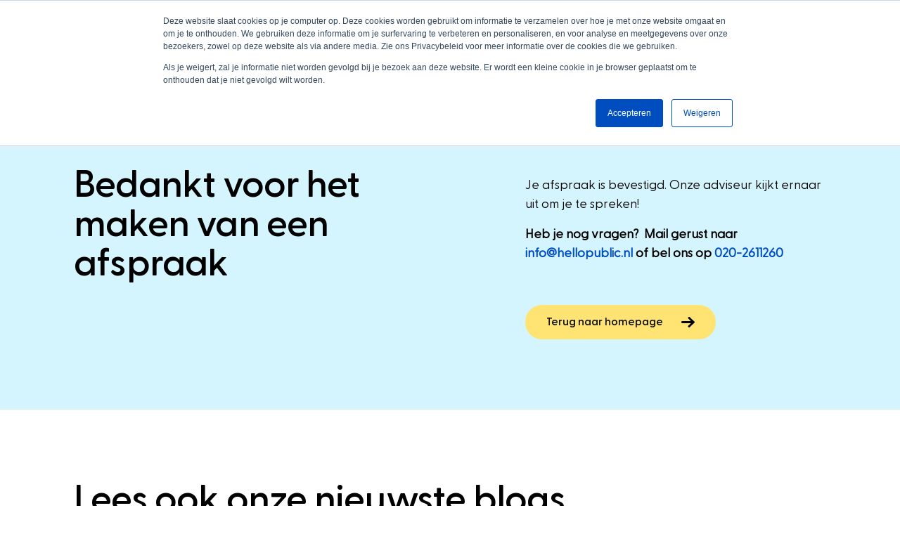

--- FILE ---
content_type: text/html; charset=UTF-8
request_url: https://www.hellopublic.nl/bedankpagina-afspraak-maken
body_size: 6451
content:
<!DOCTYPE html>
<html lang="nl" dir="ltr" prefix="og: https://ogp.me/ns#">
<head>
  <meta charset="utf-8" />
<noscript><style>form.antibot * :not(.antibot-message) { display: none !important; }</style>
</noscript><meta name="description" content="Wij helpen overheidsorganisaties met employer branding, werkenbij-sites, social media campagnes, vacatureplaatsingen en Gemeentebanen.nl. Zo vinden wij altijd de beste kandidaten voor je vacatures. Gegarandeerd." />
<meta name="abstract" content="Wij helpen overheidsorganisaties met employer branding, werkenbij-sites, social media campagnes, vacatureplaatsingen en Gemeentebanen.nl. Zo vinden wij altijd de beste kandidaten voor je vacatures. Gegarandeerd." />
<meta name="keywords" content="Lokale overheid, recruitment, juiste kandidaat vinden, werving oplossingen" />
<link rel="canonical" href="https://www.hellopublic.nl/bedankpagina-afspraak-maken" />
<meta name="robots" content="noindex" />
<link rel="image_src" href="/sites/default/files/styles/media_library/public/2021-03/Hellopublic.jpg" />
<meta property="og:url" content="" />
<meta property="og:title" content="Bedankt" />
<meta property="og:description" content="Wij helpen overheidsorganisaties met employer branding, werkenbij-sites, social media campagnes, vacatureplaatsingen en Gemeentebanen.nl. Zo vinden wij altijd de beste kandidaten voor je vacatures. Gegarandeerd." />
<meta property="og:image" content="https://www.hellopublic.nl/sites/default/files/styles/media_library/public/2021-03/Hellopublic.jpg" />
<meta property="og:image:url" content="https://www.hellopublic.nl/sites/default/files/styles/media_library/public/2021-03/Hellopublic.jpg" />
<meta name="Generator" content="Drupal 11 (https://www.drupal.org)" />
<meta name="MobileOptimized" content="width" />
<meta name="HandheldFriendly" content="true" />
<meta name="viewport" content="width=device-width, initial-scale=1.0" />
<meta name="msapplication-TileColor" content="#ffffff" />
<meta name="msapplication-TileImage" content="/themes/custom/framework/images/icons/ms-icon-144x144.png" />
<meta name="theme-color" content="#ffffff" />
<link rel="alternate" hreflang="nl" href="https://www.hellopublic.nl/bedankpagina-afspraak-maken" />
<link rel="apple-touch-icon" sizes="57x57" href="/themes/custom/framework/images/icons/apple-icon-57x57.png" />
<link rel="apple-touch-icon" sizes="60x60" href="/themes/custom/framework/images/icons/apple-icon-60x60.png" />
<link rel="apple-touch-icon" sizes="72x72" href="/themes/custom/framework/images/icons/apple-icon-72x72.png" />
<link rel="apple-touch-icon" sizes="76x76" href="/themes/custom/framework/images/icons/apple-icon-76x76.png" />
<link rel="apple-touch-icon" sizes="114x114" href="/themes/custom/framework/images/icons/apple-icon-114x114.png" />
<link rel="apple-touch-icon" sizes="120x120" href="/themes/custom/framework/images/icons/apple-icon-120x120.png" />
<link rel="apple-touch-icon" sizes="144x144" href="/themes/custom/framework/images/icons/apple-icon-144x144.png" />
<link rel="apple-touch-icon" sizes="152x152" href="/themes/custom/framework/images/icons/apple-icon-152x152.png" />
<link rel="apple-touch-icon" sizes="180x180" href="/themes/custom/framework/images/icons/apple-icon-180x180.png" />
<link rel="icon" sizes="192x192" type="image/png" href="/themes/custom/framework/images/icons/android-icon-192x192.png" />
<link rel="icon" sizes="32x32" type="image/png" href="/themes/custom/framework/images/icons/favicon-32x32.png" />
<link rel="icon" sizes="96x96" type="image/png" href="/themes/custom/framework/images/icons/favicon-96x96.png" />
<link rel="icon" sizes="16x16" type="image/png" href="/themes/custom/framework/images/icons/favicon-16x16.png" />
<link rel="manifest" href="/themes/custom/framework/images/icons/manifest.json" />

    <meta http-equiv="X-UA-Compatible" content="ie=edge">
    <meta name="facebook-domain-verification" content="rm2eixk8n1qaia3vbh9b76oaiajqp7" />
    <title>Bedankt | Hellopublic</title>
    <link rel="stylesheet" media="all" href="/sites/default/files/css/css_j3eNuaPfZTcXQZK1ttmVU-IhdsEXh3RpoD8zMd02Bws.css?delta=0&amp;language=nl&amp;theme=framework&amp;include=eJxFykkOgCAQRNELIZyplFJQpnSLw-1NTIybv3j5UxU6L70hWay4zCzIPKtsLhCeMuh-p1gW0yBYBC3o9_9ie2l9TFEDvdFbd2Y3QmmOyFPdW5ur74kPzc0sNg" />
<link rel="stylesheet" media="all" href="/sites/default/files/css/css_iOJnlo9sKCFSnduQw_pL4DlW50cSUkBQhOCITavAacE.css?delta=1&amp;language=nl&amp;theme=framework&amp;include=eJxFykkOgCAQRNELIZyplFJQpnSLw-1NTIybv3j5UxU6L70hWay4zCzIPKtsLhCeMuh-p1gW0yBYBC3o9_9ie2l9TFEDvdFbd2Y3QmmOyFPdW5ur74kPzc0sNg" />

    <script type="application/json" data-drupal-selector="drupal-settings-json">{"path":{"baseUrl":"\/","pathPrefix":"","currentPath":"node\/305","currentPathIsAdmin":false,"isFront":false,"currentLanguage":"nl"},"pluralDelimiter":"\u0003","gtag":{"tagId":"","consentMode":false,"otherIds":[],"events":[],"additionalConfigInfo":[]},"suppressDeprecationErrors":true,"ajaxPageState":{"libraries":"eJxlj10OwjAMgy_UrUdC2Zp2YemPkpZRTk8FDwx4seTPliWvWdDG7FASPcR4gYhHlt16pnWn2k9oQxi9qWTunpj_E62dKYVTEIHSpKtQqWpCzoHxUiHYMOTXz3CF-zeMpoBAECibWietAM8fMrdU2sKkGzqjXStGu4CiuREeal_6Hj2DcbYxPgEjX2Ct","theme":"framework","theme_token":null},"ajaxTrustedUrl":[],"gtm":{"tagId":null,"settings":{"data_layer":"dataLayer","include_classes":false,"allowlist_classes":"google\nnonGooglePixels\nnonGoogleScripts\nnonGoogleIframes","blocklist_classes":"customScripts\ncustomPixels","include_environment":false,"environment_id":"","environment_token":""},"tagIds":["GTM-WFJ73ZR"]},"views":{"ajax_path":"\/views\/ajax","ajaxViews":{"views_dom_id:8485ae158b8dd742949a1399a1857eedd25a1991112871e811aec3ed2eebbadd":{"view_name":"articles","view_display_id":"block","view_args":"4\/","view_path":"\/node\/305","view_base_path":null,"view_dom_id":"8485ae158b8dd742949a1399a1857eedd25a1991112871e811aec3ed2eebbadd","pager_element":0}}},"user":{"uid":0,"permissionsHash":"9452173b84427b650e2858307e974fc2fe9601dcefaa66c5f45a0134d5647dc5"}}</script>
<script src="/sites/default/files/js/js_gzCi2SXyKziHLmxd0zoxb2XDUqW7v6AaUApPdLOrH2A.js?scope=header&amp;delta=0&amp;language=nl&amp;theme=framework&amp;include=eJxdiUEOgCAMwD4E8iSz4MDJcASIyO81HIx6adLWZYjYJAfjmGyg2pV70oqwYNZJuDtifp0ItOtiM6ValBfxjHMFb_yNv0-wwfmNUR2ErZjB8S9AiTTM"></script>
<script src="/modules/contrib/google_tag/js/gtag.js?t1dx6k"></script>
<script src="/modules/contrib/google_tag/js/gtm.js?t1dx6k"></script>

  </head>
  <body>
        <noscript><iframe src="https://www.googletagmanager.com/ns.html?id=GTM-WFJ73ZR"
                  height="0" width="0" style="display:none;visibility:hidden"></iframe></noscript>

      <div class="dialog-off-canvas-main-canvas" data-off-canvas-main-canvas>
    <header>
  <div class="top-menu">
    <div class="container">
      <div class="row">
        <div class="col-12">
          <div class="top-menu-inner">
            <div class="top-menu-left">
              <span>Online werving voor <span class="alternate-text">overheden</span></span>
            </div>
            <div class="top-menu-right">
              
              <a href="https://www.werken-bij-hellopublic.nl/" class="top-menu-link">Werken bij Hellopublic?</a>
          <a href="https://www.hellopublic.nl/kennismakingsgesprek-inplannen" class="top-menu-link">Vraag een adviesgesprek aan</a>
      


            </div>
          </div>
        </div>
      </div>
    </div>
  </div>
  <div class="container">
    <div class="row align-items-center justify-content-between">
      <div class="logo-col">
        <div class="logo">
          <a href="https://www.hellopublic.nl/"><img class="menu-logo" src="/themes/custom/framework/images/Logo.svg" alt="logo"
                                              title="logo"></a>
        </div>
      </div>
      <div class="menu-col">
        <button type="button" class="hamburger js-hamburger">
          <span class="context">Toon/verberg navigatie</span>
          <span class="hamburger-bar"></span>
          <span class="hamburger-bar"></span>
          <span class="hamburger-bar"></span>
        </button>
        <div id="block-framework-hoofdnavigatie" class="menuContainer js-menu" >
  
  
  <div class="menuContainer--inner">
          
                <ul data-region="header" class="mainmenu">
                                              <li class="hasSub">
                                                <a href="/oplossingen" class="has-subitems oplossingen">
                <span class="menu-title">Oplossingen</span>
                                  <span class="svg"><?xml version="1.0" encoding="utf-8"?>
<!-- Generator: Adobe Illustrator 19.0.0, SVG Export Plug-In . SVG Version: 6.00 Build 0)  -->
<svg version="1.1" id="Layer_1" xmlns="http://www.w3.org/2000/svg" xmlns:xlink="http://www.w3.org/1999/xlink" x="0px" y="0px"
	 viewBox="-42.7 50.3 100 100" style="enable-background:new -42.7 50.3 100 100;" xml:space="preserve">
<path d="M7.3,73.6l-50,50l3.6,3.6L7.3,80.7l46.5,46.5l3.6-3.6L7.3,73.6L7.3,73.6z"/>
</svg>
</span>
                              </a>
                <div class="submenu">
                <div class="submenu-inner js-nogrid-height">
                                <ul>
                                          <li class="sub-menu-listitem-1 ">
                                    <span class="sub-menu-link">Oplossingen</span>
                                                  <ul>
                                          <li class="sub-menu-listitem-2 ">
                                    <a href="/oplossingen/employer-branding" class="sub-menu-link">
                <span>Employer Branding</span>
              </a>
                                          
          </li>
                                            <li class="sub-menu-listitem-2 ">
                                    <a href="/oplossingen/recruitment-marketing" class="sub-menu-link">
                <span>Recruitment Marketing</span>
              </a>
                                          
          </li>
                                            <li class="sub-menu-listitem-2 ">
                                    <a href="/oplossingen/contentcreatie" class="sub-menu-link">
                <span>Contentcreatie</span>
              </a>
                                          
          </li>
            </ul>
    
          </li>
                                            <li class="sub-menu-listitem-1 menu-bottom-link">
                      <a href="/oplossingen" class="sub-menu-link menu-bottom-link">
              <span>Bekijk alle recruitment oplossingen</span>
              <span class="svg"><svg xmlns="http://www.w3.org/2000/svg" width="18.5" height="15.366" viewBox="0 0 18.5 15.366"><g transform="translate(18.5 57.04) rotate(180)"><g transform="translate(0 41.674)"><path d="M17.46,47.906l.029.006H5.11L9,44.012a1.022,1.022,0,0,0,0-1.437L8.4,41.97a1.013,1.013,0,0,0-1.43,0L.295,48.639a1.02,1.02,0,0,0,0,1.435l6.671,6.671a1.014,1.014,0,0,0,1.43,0L9,56.139a1,1,0,0,0,.3-.715.972.972,0,0,0-.3-.7L5.066,50.8H17.474A1.048,1.048,0,0,0,18.5,49.763v-.857A1.028,1.028,0,0,0,17.46,47.906Z" transform="translate(0 -41.674)"/></g></g></svg></span>
            </a>
                              
          </li>
            </ul>
    
                </div>
                </div>
                              </li>
                                                  <li class="hasSub">
                                                <a href="/sectoren" class="has-subitems sectoren">
                <span class="menu-title">Sectoren</span>
                                  <span class="svg"><?xml version="1.0" encoding="utf-8"?>
<!-- Generator: Adobe Illustrator 19.0.0, SVG Export Plug-In . SVG Version: 6.00 Build 0)  -->
<svg version="1.1" id="Layer_1" xmlns="http://www.w3.org/2000/svg" xmlns:xlink="http://www.w3.org/1999/xlink" x="0px" y="0px"
	 viewBox="-42.7 50.3 100 100" style="enable-background:new -42.7 50.3 100 100;" xml:space="preserve">
<path d="M7.3,73.6l-50,50l3.6,3.6L7.3,80.7l46.5,46.5l3.6-3.6L7.3,73.6L7.3,73.6z"/>
</svg>
</span>
                              </a>
                <div class="submenu">
                <div class="submenu-inner js-nogrid-height">
                                <ul>
                                          <li class="sub-menu-listitem-1 ">
                                    <span class="sub-menu-link">Sectoren</span>
                                                  <ul>
                                          <li class="sub-menu-listitem-2 ">
                                    <a href="/sectoren/gemeenten" class="sub-menu-link">
                <span>Gemeenten</span>
              </a>
                                          
          </li>
                                            <li class="sub-menu-listitem-2 ">
                                    <a href="/sectoren/provincies" class="sub-menu-link">
                <span>Provincies</span>
              </a>
                                          
          </li>
                                            <li class="sub-menu-listitem-2 ">
                                    <a href="/sectoren/waterschappen" class="sub-menu-link">
                <span>Waterschappen</span>
              </a>
                                          
          </li>
                                            <li class="sub-menu-listitem-2 ">
                                    <a href="/sectoren/uitvoeringsorganisaties-samenwerkingsverbanden" class="sub-menu-link">
                <span>Uitvoeringsorganisaties en samenwerkingsverbanden</span>
              </a>
                                          
          </li>
            </ul>
    
          </li>
                                            <li class="sub-menu-listitem-1 menu-bottom-link">
                      <a href="/sectoren" class="sub-menu-link menu-bottom-link">
              <span>Bekijk alle sectoren</span>
              <span class="svg"><svg xmlns="http://www.w3.org/2000/svg" width="18.5" height="15.366" viewBox="0 0 18.5 15.366"><g transform="translate(18.5 57.04) rotate(180)"><g transform="translate(0 41.674)"><path d="M17.46,47.906l.029.006H5.11L9,44.012a1.022,1.022,0,0,0,0-1.437L8.4,41.97a1.013,1.013,0,0,0-1.43,0L.295,48.639a1.02,1.02,0,0,0,0,1.435l6.671,6.671a1.014,1.014,0,0,0,1.43,0L9,56.139a1,1,0,0,0,.3-.715.972.972,0,0,0-.3-.7L5.066,50.8H17.474A1.048,1.048,0,0,0,18.5,49.763v-.857A1.028,1.028,0,0,0,17.46,47.906Z" transform="translate(0 -41.674)"/></g></g></svg></span>
            </a>
                              
          </li>
            </ul>
    
                </div>
                </div>
                              </li>
                                                  <li class="hasSub">
                                                <a href="/kennis-en-inspiratie" class="has-subitems kennisbank">
                <span class="menu-title">Kennisbank</span>
                                  <span class="svg"><?xml version="1.0" encoding="utf-8"?>
<!-- Generator: Adobe Illustrator 19.0.0, SVG Export Plug-In . SVG Version: 6.00 Build 0)  -->
<svg version="1.1" id="Layer_1" xmlns="http://www.w3.org/2000/svg" xmlns:xlink="http://www.w3.org/1999/xlink" x="0px" y="0px"
	 viewBox="-42.7 50.3 100 100" style="enable-background:new -42.7 50.3 100 100;" xml:space="preserve">
<path d="M7.3,73.6l-50,50l3.6,3.6L7.3,80.7l46.5,46.5l3.6-3.6L7.3,73.6L7.3,73.6z"/>
</svg>
</span>
                              </a>
                <div class="submenu">
                <div class="submenu-inner js-nogrid-height">
                                <ul>
                                          <li class="sub-menu-listitem-1 ">
                                    <span class="sub-menu-link">Kennisbank</span>
                                                  <ul>
                                          <li class="sub-menu-listitem-2 ">
                                    <a href="/blog" class="sub-menu-link">
                <span>Blogs</span>
              </a>
                                          
          </li>
                                            <li class="sub-menu-listitem-2 ">
                                    <a href="/klantcases" class="sub-menu-link">
                <span>Klantcases</span>
              </a>
                                          
          </li>
                                            <li class="sub-menu-listitem-2 ">
                                    <a href="/hulpmiddelen" class="sub-menu-link">
                <span>Hulpmiddelen</span>
              </a>
                                          
          </li>
            </ul>
    
          </li>
                                            <li class="sub-menu-listitem-1 menu-bottom-link">
                      <a href="/kennis-en-inspiratie" class="sub-menu-link menu-bottom-link">
              <span>Bekijk gehele kennisbank</span>
              <span class="svg"><svg xmlns="http://www.w3.org/2000/svg" width="18.5" height="15.366" viewBox="0 0 18.5 15.366"><g transform="translate(18.5 57.04) rotate(180)"><g transform="translate(0 41.674)"><path d="M17.46,47.906l.029.006H5.11L9,44.012a1.022,1.022,0,0,0,0-1.437L8.4,41.97a1.013,1.013,0,0,0-1.43,0L.295,48.639a1.02,1.02,0,0,0,0,1.435l6.671,6.671a1.014,1.014,0,0,0,1.43,0L9,56.139a1,1,0,0,0,.3-.715.972.972,0,0,0-.3-.7L5.066,50.8H17.474A1.048,1.048,0,0,0,18.5,49.763v-.857A1.028,1.028,0,0,0,17.46,47.906Z" transform="translate(0 -41.674)"/></g></g></svg></span>
            </a>
                              
          </li>
            </ul>
    
                </div>
                </div>
                              </li>
                                    <li>
                                  <a href="/over-ons" class="menu-link ">
              <span>Over ons</span>
            </a>
                  </li>
                                    <li>
                                  <a href="/contact" class="menu-link menu-cta-btn">
              <span>Contact</span>
            </a>
                  </li>
            </ul>
    

      </div>
</div>

      </div>
    </div>
  </div>
</header>

<section role="main" class="page-content">
  
    <div>
    <div data-drupal-messages-fallback class="hidden"></div>
<article>
  
  
  <div>
        <div class="paragraph paragraph--type--content paragraph--view-mode--default block-more-padding bg--light-blue">
          <div class="container">
        <div class="row">
          <div class="col-lg-5 col-md-10">
              <h2 class="heading-2">Bedankt voor het maken van een afspraak</h2>

          </div>
          <div class="col-lg-5 offset-lg-2 col-md-10">
            <div class="content-text">
                <p>Je afspraak is bevestigd. Onze adviseur kijkt ernaar uit om je te spreken!</p>

<p><strong>Heb je nog vragen?&nbsp; Mail gerust naar <a href="mailto:info@hellopublic.nl">info@hellopublic.nl</a> of bel ons op&nbsp;<a href="tel:0202611260" target="_blank">020-2611260</a></strong></p>


                <a href="/" class="button" target="">
    <span>Terug naar homepage</span>
    <span class="svg"><svg xmlns="http://www.w3.org/2000/svg" width="18.5" height="15.366" viewBox="0 0 18.5 15.366"><g transform="translate(18.5 57.04) rotate(180)"><g transform="translate(0 41.674)"><path d="M17.46,47.906l.029.006H5.11L9,44.012a1.022,1.022,0,0,0,0-1.437L8.4,41.97a1.013,1.013,0,0,0-1.43,0L.295,48.639a1.02,1.02,0,0,0,0,1.435l6.671,6.671a1.014,1.014,0,0,0,1.43,0L9,56.139a1,1,0,0,0,.3-.715.972.972,0,0,0-.3-.7L5.066,50.8H17.474A1.048,1.048,0,0,0,18.5,49.763v-.857A1.028,1.028,0,0,0,17.46,47.906Z" transform="translate(0 -41.674)"/></g></g></svg></span>
  </a>

            </div>
          </div>
        </div>
      </div>
      </div>

    <div class="paragraph paragraph--type--articles paragraph--view-mode--default block equalheight-paragraph">
          <div class="container">
        <div class="row">
          <div class="col-lg-8 col-md-10 title-col">
              <h2 class="heading-2">Lees ook onze nieuwste blogs</h2>

          </div>
        </div>
                  

      <div class="js-view-dom-id-8485ae158b8dd742949a1399a1857eedd25a1991112871e811aec3ed2eebbadd">
        
        
        
        
  <div class="row justify-content-center">
        <div class="col-lg-4 col-md-6">
  <article class="box box-has-button article-teaser">
    
    
    <a href="/blog/maximaal-rendement-uit-je-wervingsbudget-met-een-herkenbaar-werkgeversverhaal" class="box-header">
        <div class="media-item">
            <picture>
                  <source srcset="/sites/default/files/styles/article_page_teaser/public/2026-01/maximaal_rendement_uit_je_wervingsbudget_met_een_herkenbaar_werkgeversverhaal.png.webp?itok=5YeGhGU_ 1x" media="(min-width: 980px)" type="image/webp" width="860" height="520"/>
                  <img width="860" height="520" src="/sites/default/files/styles/article_page_teaser/public/2026-01/maximaal_rendement_uit_je_wervingsbudget_met_een_herkenbaar_werkgeversverhaal.png.webp?itok=5YeGhGU_" alt="Maximaal rendement uit je wervingsbudget met een herkenbaar werkgeversverhaal" loading="lazy"/>

  </picture>



  </div>


    </a>
    <a href="/blog/maximaal-rendement-uit-je-wervingsbudget-met-een-herkenbaar-werkgeversverhaal" class="box-content">
      <h3 class="article-teaser-title equalheight-title">Maximaal rendement uit je wervingsbudget met een herkenbaar werkgeversverhaal</h3>
      <p class="equalheight-text">Een gerichte wervingscampagne blijft in veel gevallen de meest directe route naar sollicitaties. Tegelijkertijd zien we een duidelijke…</p>
      <div class="arrow">
        <span class="svg"><svg xmlns="http://www.w3.org/2000/svg" width="18.5" height="15.366" viewBox="0 0 18.5 15.366"><g transform="translate(18.5 57.04) rotate(180)"><g transform="translate(0 41.674)"><path d="M17.46,47.906l.029.006H5.11L9,44.012a1.022,1.022,0,0,0,0-1.437L8.4,41.97a1.013,1.013,0,0,0-1.43,0L.295,48.639a1.02,1.02,0,0,0,0,1.435l6.671,6.671a1.014,1.014,0,0,0,1.43,0L9,56.139a1,1,0,0,0,.3-.715.972.972,0,0,0-.3-.7L5.066,50.8H17.474A1.048,1.048,0,0,0,18.5,49.763v-.857A1.028,1.028,0,0,0,17.46,47.906Z" transform="translate(0 -41.674)"/></g></g></svg></span>
      </div>
    </a>
  </article>
</div>
<div class="col-lg-4 col-md-6">
  <article class="box box-has-button article-teaser">
    
    
    <a href="/blog/activeer-de-wervingskracht-van-je-eigen-medewerkers" class="box-header">
        <div class="media-item">
            <picture>
                  <source srcset="/sites/default/files/styles/article_page_teaser/public/2025-07/activeer_de_wervingskracht_van_je_eigen_medewerkers.jpg.webp?itok=1Px3TCxS 1x" media="(min-width: 980px)" type="image/webp" width="860" height="520"/>
                  <img loading="eager" width="860" height="520" src="/sites/default/files/styles/article_page_teaser/public/2025-07/activeer_de_wervingskracht_van_je_eigen_medewerkers.jpg.webp?itok=1Px3TCxS" alt="Activeer de wervingskracht van je eigen medewerkers" loading="lazy"/>

  </picture>



  </div>


    </a>
    <a href="/blog/activeer-de-wervingskracht-van-je-eigen-medewerkers" class="box-content">
      <h3 class="article-teaser-title equalheight-title">Activeer de wervingskracht van je eigen medewerkers</h3>
      <p class="equalheight-text">De meest overtuigende boodschap komt niet uit een marketing-briefing, maar van binnenuit: de authentieke stem van de eigen medewerkers…</p>
      <div class="arrow">
        <span class="svg"><svg xmlns="http://www.w3.org/2000/svg" width="18.5" height="15.366" viewBox="0 0 18.5 15.366"><g transform="translate(18.5 57.04) rotate(180)"><g transform="translate(0 41.674)"><path d="M17.46,47.906l.029.006H5.11L9,44.012a1.022,1.022,0,0,0,0-1.437L8.4,41.97a1.013,1.013,0,0,0-1.43,0L.295,48.639a1.02,1.02,0,0,0,0,1.435l6.671,6.671a1.014,1.014,0,0,0,1.43,0L9,56.139a1,1,0,0,0,.3-.715.972.972,0,0,0-.3-.7L5.066,50.8H17.474A1.048,1.048,0,0,0,18.5,49.763v-.857A1.028,1.028,0,0,0,17.46,47.906Z" transform="translate(0 -41.674)"/></g></g></svg></span>
      </div>
    </a>
  </article>
</div>
<div class="col-lg-4 col-md-6">
  <article class="box box-has-button article-teaser">
    
    
    <a href="/blog/de-impact-van-employer-branding-meetbaar-maken" class="box-header">
        <div class="media-item">
            <picture>
                  <source srcset="/sites/default/files/styles/article_page_teaser/public/2024-12/jobsrepublic_office_2024-6_1.jpg.webp?itok=uP8MQ1vX 1x" media="(min-width: 980px)" type="image/webp" width="860" height="520"/>
                  <img loading="eager" width="860" height="520" src="/sites/default/files/styles/article_page_teaser/public/2024-12/jobsrepublic_office_2024-6_1.jpg.webp?itok=uP8MQ1vX" alt="jobsrepublic collega&#039;s 6" loading="lazy"/>

  </picture>



  </div>


    </a>
    <a href="/blog/de-impact-van-employer-branding-meetbaar-maken" class="box-content">
      <h3 class="article-teaser-title equalheight-title">De impact van employer branding meetbaar maken</h3>
      <p class="equalheight-text">&quot;Leuk die nieuwe video op LinkedIn, maar wat levert het ons nu écht op?”

Een antwoord geformuleerd in ‘zichtbaarheid’ volstaat binnen…</p>
      <div class="arrow">
        <span class="svg"><svg xmlns="http://www.w3.org/2000/svg" width="18.5" height="15.366" viewBox="0 0 18.5 15.366"><g transform="translate(18.5 57.04) rotate(180)"><g transform="translate(0 41.674)"><path d="M17.46,47.906l.029.006H5.11L9,44.012a1.022,1.022,0,0,0,0-1.437L8.4,41.97a1.013,1.013,0,0,0-1.43,0L.295,48.639a1.02,1.02,0,0,0,0,1.435l6.671,6.671a1.014,1.014,0,0,0,1.43,0L9,56.139a1,1,0,0,0,.3-.715.972.972,0,0,0-.3-.7L5.066,50.8H17.474A1.048,1.048,0,0,0,18.5,49.763v-.857A1.028,1.028,0,0,0,17.46,47.906Z" transform="translate(0 -41.674)"/></g></g></svg></span>
      </div>
    </a>
  </article>
</div>

      </div>
  <div class="row justify-content-center">
    <div class="col-md-4">
      
      
      
    </div>

      </div>
</div>

    
  
                <div class="row">
          <div class="col-12 text-align-center">
              <a href="/blog" class="button" target="">
    <span>Bekijk alle blogs</span>
    <span class="svg"><svg xmlns="http://www.w3.org/2000/svg" width="18.5" height="15.366" viewBox="0 0 18.5 15.366"><g transform="translate(18.5 57.04) rotate(180)"><g transform="translate(0 41.674)"><path d="M17.46,47.906l.029.006H5.11L9,44.012a1.022,1.022,0,0,0,0-1.437L8.4,41.97a1.013,1.013,0,0,0-1.43,0L.295,48.639a1.02,1.02,0,0,0,0,1.435l6.671,6.671a1.014,1.014,0,0,0,1.43,0L9,56.139a1,1,0,0,0,.3-.715.972.972,0,0,0-.3-.7L5.066,50.8H17.474A1.048,1.048,0,0,0,18.5,49.763v-.857A1.028,1.028,0,0,0,17.46,47.906Z" transform="translate(0 -41.674)"/></g></g></svg></span>
  </a>

          </div>
        </div>
      </div>
      </div>


  </div>
</article>

  </div>

</section>
  <footer>
  <div class="doormat">
    <div class="container">
      <div class="row">
        <div id="totop" class="down">
          <span class="svg"><?xml version="1.0" encoding="utf-8"?>
<!-- Generator: Adobe Illustrator 19.0.0, SVG Export Plug-In . SVG Version: 6.00 Build 0)  -->
<svg version="1.1" id="Layer_1" xmlns="http://www.w3.org/2000/svg" xmlns:xlink="http://www.w3.org/1999/xlink" x="0px" y="0px"
	 viewBox="-42.7 50.3 100 100" style="enable-background:new -42.7 50.3 100 100;" xml:space="preserve">
<path d="M7.3,73.6l-50,50l3.6,3.6L7.3,80.7l46.5,46.5l3.6-3.6L7.3,73.6L7.3,73.6z"/>
</svg>
</span>
        </div>
        <div class="col-md-9">
  <div id="block-framework-voet">
    
    
    <div class="row">
              
                          <div class="col-md-4">
          <div class="js-doormat">
            <h5 class="js-doormat-trigger">Direct naar </h5>
                                        <div class="js-doormat-content">
      <ul>
                      <li>
          <a href="/kennis-en-inspiratie" data-drupal-link-system-path="node/172">Kennis en inspiratie</a>
        </li>
                        <li>
          <a href="/hulpmiddelen" data-drupal-link-system-path="node/260">Downloads</a>
        </li>
                        <li>
          <a href="/blog" data-drupal-link-system-path="node/246">Blogs</a>
        </li>
                    </ul>
      </div>
      
                      </div>
        </div>
                        <div class="col-md-4">
          <div class="js-doormat">
            <h5 class="js-doormat-trigger">Oplossingen </h5>
                                        <div class="js-doormat-content">
      <ul>
                      <li>
          <a href="/oplossingen/employer-branding" data-drupal-link-system-path="node/384">Employer Branding</a>
        </li>
                        <li>
          <a href="/oplossingen/recruitment-marketing" data-drupal-link-system-path="node/385">Recruitment Marketing</a>
        </li>
                        <li>
          <a href="/oplossingen/contentcreatie" data-drupal-link-system-path="node/386">Contentcreatie</a>
        </li>
                    </ul>
      </div>
      
                      </div>
        </div>
                        <div class="col-md-4">
          <div class="js-doormat">
            <h5 class="js-doormat-trigger">Hellopublic </h5>
                                        <div class="js-doormat-content">
      <ul>
                      <li>
          <a href="/over-ons" data-drupal-link-system-path="node/171">Over ons</a>
        </li>
                        <li>
          <a href="/contact" data-drupal-link-system-path="node/173">Contact</a>
        </li>
                        <li>
          <a href="https://www.werken-bij-hellopublic.nl/#vacatures" target="_blank">Vacatures</a>
        </li>
                    </ul>
      </div>
      
                      </div>
        </div>
                


          </div>
  </div>
</div>
<div id="block-framework-contactgegevensfooter" class="col-md-3">
  <div class="js-doormat">
    
    <h4 class="js-doormat-trigger">Contactgegevens </h4>
    
    <div class="js-doormat-content">
      
            <div><p>Hellopublic<br>
Kon. Wilhelminaplein 1<br>
1062 HG, Amsterdam<br>
<a href="tel:+31202611260">+31 (0)20 26 11 260</a><br>
<a href="mailto:info@hellopublic.nl">info@hellopublic.nl</a></p>
</div>
      
    </div>
    <ul class=footer-social-list>
      <li><a href="https://www.facebook.com/Hellopublic-105793168270099?locale=nl_NL" aria-label="facebook" rel="noreferrer" target="_blank"><span class="svg"><svg xmlns="http://www.w3.org/2000/svg" width="31.626" height="31.626" viewBox="0 0 31.626 31.626"><path class="a" d="M15.813,0A15.813,15.813,0,1,0,31.626,15.813,15.831,15.831,0,0,0,15.813,0Zm3.933,16.37H17.173v9.17H13.361V16.37H11.549V13.129h1.812v-2.1a3.575,3.575,0,0,1,3.847-3.847l2.825.011v3.146h-2.05a.776.776,0,0,0-.808.883v1.9h2.9Z"/></svg>
</span></a></li>
            <li><a href="https://www.linkedin.com/company/hellopublic" aria-label="linkedin" rel="noreferrer" target="_blank"><span class="svg"><svg xmlns="http://www.w3.org/2000/svg" width="31.504" height="31.504" viewBox="0 0 31.504 31.504"><path class="a" d="M15.752,0A15.752,15.752,0,1,0,31.5,15.752,15.754,15.754,0,0,0,15.752,0ZM11.175,23.813H7.338V12.271h3.836ZM9.257,10.695H9.232a2,2,0,1,1,.05-3.988,2,2,0,1,1-.025,3.988ZM25.008,23.813H21.172V17.638c0-1.552-.555-2.61-1.944-2.61a2.1,2.1,0,0,0-1.968,1.4,2.627,2.627,0,0,0-.126.936v6.445H13.3s.05-10.459,0-11.542h3.836v1.634A3.809,3.809,0,0,1,20.591,12c2.524,0,4.417,1.65,4.417,5.195Zm0,0"/></svg>
</span></a></li>
    </ul>
  </div>
</div>

      </div>
    </div>
  </div>
  <div class="sub-footer">
    <div class="container">
      <div class="row">
        <div class="col-md-8 left"><p>Alle rechten voorbehouden 2026 | <a href="/privacy" title="Privacy">Privacy reglement</a></p></div>
        <div class="col-md-4 right">
          <span>Made with <a href="https://www.groowup.nl" target="_blank" rel="noopener nofollow">Groowup Digital Agency<div
                class="gr-circle"></div></a></span>
        </div>
      </div>
    </div>
  </div>
</footer>


  </div>

    
    <script src="/core/assets/vendor/jquery/jquery.min.js?v=4.0.0-beta.2"></script>
<script src="/sites/default/files/js/js_mBjVjBXXTuyo6JZIQ5POFkYvLpYgrZ93eBYD4cgW5cY.js?scope=footer&amp;delta=1&amp;language=nl&amp;theme=framework&amp;include=eJxdiUEOgCAMwD4E8iSz4MDJcASIyO81HIx6adLWZYjYJAfjmGyg2pV70oqwYNZJuDtifp0ItOtiM6ValBfxjHMFb_yNv0-wwfmNUR2ErZjB8S9AiTTM"></script>

  </body>
</html>


--- FILE ---
content_type: text/css
request_url: https://www.hellopublic.nl/sites/default/files/css/css_iOJnlo9sKCFSnduQw_pL4DlW50cSUkBQhOCITavAacE.css?delta=1&language=nl&theme=framework&include=eJxFykkOgCAQRNELIZyplFJQpnSLw-1NTIybv3j5UxU6L70hWay4zCzIPKtsLhCeMuh-p1gW0yBYBC3o9_9ie2l9TFEDvdFbd2Y3QmmOyFPdW5ur74kPzc0sNg
body_size: 45794
content:
@import url("https://fonts.googleapis.com/css2?family=DM+Serif+Display&display=swap");
/* @license GPL-2.0-or-later https://www.drupal.org/licensing/faq */
:root{--blue:#007bff;--indigo:#6610f2;--purple:#6f42c1;--pink:#e83e8c;--red:#dc3545;--orange:#fd7e14;--yellow:#ffc107;--green:#28a745;--teal:#20c997;--cyan:#17a2b8;--white:#fff;--gray:#6c757d;--gray-dark:#343a40;--primary:#007bff;--secondary:#6c757d;--success:#28a745;--info:#17a2b8;--warning:#ffc107;--danger:#dc3545;--light:#f8f9fa;--dark:#343a40;--breakpoint-xs:0;--breakpoint-sm:640px;--breakpoint-md:980px;--breakpoint-lg:1200px;--breakpoint-xl:1445px;--font-family-sans-serif:-apple-system,BlinkMacSystemFont,"Segoe UI",Roboto,"Helvetica Neue",Arial,"Noto Sans","Liberation Sans",sans-serif,"Apple Color Emoji","Segoe UI Emoji","Segoe UI Symbol","Noto Color Emoji";--font-family-monospace:SFMono-Regular,Menlo,Monaco,Consolas,"Liberation Mono","Courier New",monospace;}*,*::before,*::after{box-sizing:border-box;}html{font-family:sans-serif;line-height:1.15;-webkit-text-size-adjust:100%;-webkit-tap-highlight-color:rgba(0,0,0,0);}article,aside,figcaption,figure,footer,header,hgroup,main,nav,section{display:block;}body{margin:0;font-family:-apple-system,BlinkMacSystemFont,"Segoe UI",Roboto,"Helvetica Neue",Arial,"Noto Sans","Liberation Sans",sans-serif,"Apple Color Emoji","Segoe UI Emoji","Segoe UI Symbol","Noto Color Emoji";font-size:1rem;font-weight:400;line-height:1.5;color:#212529;text-align:left;background-color:#fff;}[tabindex="-1"]:focus:not(:focus-visible){outline:0 !important;}hr{box-sizing:content-box;height:0;overflow:visible;}h1,h2,h3,h4,h5,h6{margin-top:0;margin-bottom:0.5rem;}p{margin-top:0;margin-bottom:1rem;}abbr[title],abbr[data-original-title]{text-decoration:underline;text-decoration:underline dotted;cursor:help;border-bottom:0;text-decoration-skip-ink:none;}address{margin-bottom:1rem;font-style:normal;line-height:inherit;}ol,ul,dl{margin-top:0;margin-bottom:1rem;}ol ol,ul ul,ol ul,ul ol{margin-bottom:0;}dt{font-weight:700;}dd{margin-bottom:0.5rem;margin-left:0;}blockquote{margin:0 0 1rem;}b,strong{font-weight:bolder;}small{font-size:80%;}sub,sup{position:relative;font-size:75%;line-height:0;vertical-align:baseline;}sub{bottom:-0.25em;}sup{top:-0.5em;}a{color:#007bff;text-decoration:none;background-color:transparent;}a:hover{color:#0056b3;text-decoration:underline;}a:not([href]):not([class]){color:inherit;text-decoration:none;}a:not([href]):not([class]):hover{color:inherit;text-decoration:none;}pre,code,kbd,samp{font-family:SFMono-Regular,Menlo,Monaco,Consolas,"Liberation Mono","Courier New",monospace;font-size:1em;}pre{margin-top:0;margin-bottom:1rem;overflow:auto;-ms-overflow-style:scrollbar;}figure{margin:0 0 1rem;}img{vertical-align:middle;border-style:none;}svg{overflow:hidden;vertical-align:middle;}table{border-collapse:collapse;}caption{padding-top:0.75rem;padding-bottom:0.75rem;color:#6c757d;text-align:left;caption-side:bottom;}th{text-align:inherit;text-align:-webkit-match-parent;}label{display:inline-block;margin-bottom:0.5rem;}button{border-radius:0;}button:focus:not(:focus-visible){outline:0;}input,button,select,optgroup,textarea{margin:0;font-family:inherit;font-size:inherit;line-height:inherit;}button,input{overflow:visible;}button,select{text-transform:none;}[role=button]{cursor:pointer;}select{word-wrap:normal;}button,[type=button],[type=reset],[type=submit]{-webkit-appearance:button;}button:not(:disabled),[type=button]:not(:disabled),[type=reset]:not(:disabled),[type=submit]:not(:disabled){cursor:pointer;}button::-moz-focus-inner,[type=button]::-moz-focus-inner,[type=reset]::-moz-focus-inner,[type=submit]::-moz-focus-inner{padding:0;border-style:none;}input[type=radio],input[type=checkbox]{box-sizing:border-box;padding:0;}textarea{overflow:auto;resize:vertical;}fieldset{min-width:0;padding:0;margin:0;border:0;}legend{display:block;width:100%;max-width:100%;padding:0;margin-bottom:0.5rem;font-size:1.5rem;line-height:inherit;color:inherit;white-space:normal;}progress{vertical-align:baseline;}[type=number]::-webkit-inner-spin-button,[type=number]::-webkit-outer-spin-button{height:auto;}[type=search]{outline-offset:-2px;-webkit-appearance:none;}[type=search]::-webkit-search-decoration{-webkit-appearance:none;}::-webkit-file-upload-button{font:inherit;-webkit-appearance:button;}output{display:inline-block;}summary{display:list-item;cursor:pointer;}template{display:none;}[hidden]{display:none !important;}h1,h2,h3,h4,h5,h6,.h1,.h2,.h3,.h4,.h5,.h6{margin-bottom:0.5rem;font-weight:500;line-height:1.2;}h1,.h1{font-size:2.5rem;}h2,.h2{font-size:2rem;}h3,.h3{font-size:1.75rem;}h4,.h4{font-size:1.5rem;}h5,.h5{font-size:1.25rem;}h6,.h6{font-size:1rem;}.lead{font-size:1.25rem;font-weight:300;}.display-1{font-size:6rem;font-weight:300;line-height:1.2;}.display-2{font-size:5.5rem;font-weight:300;line-height:1.2;}.display-3{font-size:4.5rem;font-weight:300;line-height:1.2;}.display-4{font-size:3.5rem;font-weight:300;line-height:1.2;}hr{margin-top:1rem;margin-bottom:1rem;border:0;border-top:1px solid rgba(0,0,0,0.1);}small,.small{font-size:0.875em;font-weight:400;}mark,.mark{padding:0.2em;background-color:#fcf8e3;}.list-unstyled{padding-left:0;list-style:none;}.list-inline{padding-left:0;list-style:none;}.list-inline-item{display:inline-block;}.list-inline-item:not(:last-child){margin-right:0.5rem;}.initialism{font-size:90%;text-transform:uppercase;}.blockquote{margin-bottom:1rem;font-size:1.25rem;}.blockquote-footer{display:block;font-size:0.875em;color:#6c757d;}.blockquote-footer::before{content:"— ";}.img-fluid{max-width:100%;height:auto;}.img-thumbnail{padding:0.25rem;background-color:#fff;border:1px solid #dee2e6;border-radius:0.25rem;max-width:100%;height:auto;}.figure{display:inline-block;}.figure-img{margin-bottom:0.5rem;line-height:1;}.figure-caption{font-size:90%;color:#6c757d;}code{font-size:87.5%;color:#e83e8c;word-wrap:break-word;}a > code{color:inherit;}kbd{padding:0.2rem 0.4rem;font-size:87.5%;color:#fff;background-color:#212529;border-radius:0.2rem;}kbd kbd{padding:0;font-size:100%;font-weight:700;}pre{display:block;font-size:87.5%;color:#212529;}pre code{font-size:inherit;color:inherit;word-break:normal;}.pre-scrollable{max-height:340px;overflow-y:scroll;}.container,.container-fluid,.container-xl,.container-lg,.container-md,.container-sm{width:100%;padding-right:15px;padding-left:15px;margin-right:auto;margin-left:auto;}@media (min-width:640px){.container-sm,.container{max-width:640px;}}@media (min-width:980px){.container-md,.container-sm,.container{max-width:860px;}}@media (min-width:1200px){.container-lg,.container-md,.container-sm,.container{max-width:1100px;}}@media (min-width:1445px){.container-xl,.container-lg,.container-md,.container-sm,.container{max-width:1350px;}}.row{display:flex;flex-wrap:wrap;margin-right:-15px;margin-left:-15px;}.no-gutters{margin-right:0;margin-left:0;}.no-gutters > .col,.no-gutters > [class*=col-]{padding-right:0;padding-left:0;}.col-xl,.col-xl-auto,.col-xl-12,.col-xl-11,.col-xl-10,.col-xl-9,.col-xl-8,.col-xl-7,.col-xl-6,.col-xl-5,.col-xl-4,.col-xl-3,.col-xl-2,.col-xl-1,.col-lg,.col-lg-auto,.col-lg-12,.col-lg-11,.col-lg-10,.col-lg-9,.col-lg-8,.col-lg-7,.col-lg-6,.col-lg-5,.col-lg-4,.col-lg-3,.col-lg-2,.col-lg-1,.col-md,.col-md-auto,.col-md-12,.col-md-11,.col-md-10,.col-md-9,.col-md-8,.col-md-7,.col-md-6,.col-md-5,.col-md-4,.col-md-3,.col-md-2,.col-md-1,.col-sm,.col-sm-auto,.col-sm-12,.col-sm-11,.col-sm-10,.col-sm-9,.col-sm-8,.col-sm-7,.col-sm-6,.col-sm-5,.col-sm-4,.col-sm-3,.col-sm-2,.col-sm-1,.col,.col-auto,.col-12,.col-11,.col-10,.col-9,.col-8,.col-7,.col-6,.col-5,.col-4,.col-3,.col-2,.col-1{position:relative;width:100%;padding-right:15px;padding-left:15px;}.col{flex-basis:0;flex-grow:1;max-width:100%;}.row-cols-1 > *{flex:0 0 100%;max-width:100%;}.row-cols-2 > *{flex:0 0 50%;max-width:50%;}.row-cols-3 > *{flex:0 0 33.3333333333%;max-width:33.3333333333%;}.row-cols-4 > *{flex:0 0 25%;max-width:25%;}.row-cols-5 > *{flex:0 0 20%;max-width:20%;}.row-cols-6 > *{flex:0 0 16.6666666667%;max-width:16.6666666667%;}.col-auto{flex:0 0 auto;width:auto;max-width:100%;}.col-1{flex:0 0 8.33333333%;max-width:8.33333333%;}.col-2{flex:0 0 16.66666667%;max-width:16.66666667%;}.col-3{flex:0 0 25%;max-width:25%;}.col-4{flex:0 0 33.33333333%;max-width:33.33333333%;}.col-5{flex:0 0 41.66666667%;max-width:41.66666667%;}.col-6{flex:0 0 50%;max-width:50%;}.col-7{flex:0 0 58.33333333%;max-width:58.33333333%;}.col-8{flex:0 0 66.66666667%;max-width:66.66666667%;}.col-9{flex:0 0 75%;max-width:75%;}.col-10{flex:0 0 83.33333333%;max-width:83.33333333%;}.col-11{flex:0 0 91.66666667%;max-width:91.66666667%;}.col-12{flex:0 0 100%;max-width:100%;}.order-first{order:-1;}.order-last{order:13;}.order-0{order:0;}.order-1{order:1;}.order-2{order:2;}.order-3{order:3;}.order-4{order:4;}.order-5{order:5;}.order-6{order:6;}.order-7{order:7;}.order-8{order:8;}.order-9{order:9;}.order-10{order:10;}.order-11{order:11;}.order-12{order:12;}.offset-1{margin-left:8.33333333%;}.offset-2{margin-left:16.66666667%;}.offset-3{margin-left:25%;}.offset-4{margin-left:33.33333333%;}.offset-5{margin-left:41.66666667%;}.offset-6{margin-left:50%;}.offset-7{margin-left:58.33333333%;}.offset-8{margin-left:66.66666667%;}.offset-9{margin-left:75%;}.offset-10{margin-left:83.33333333%;}.offset-11{margin-left:91.66666667%;}@media (min-width:640px){.col-sm{flex-basis:0;flex-grow:1;max-width:100%;}.row-cols-sm-1 > *{flex:0 0 100%;max-width:100%;}.row-cols-sm-2 > *{flex:0 0 50%;max-width:50%;}.row-cols-sm-3 > *{flex:0 0 33.3333333333%;max-width:33.3333333333%;}.row-cols-sm-4 > *{flex:0 0 25%;max-width:25%;}.row-cols-sm-5 > *{flex:0 0 20%;max-width:20%;}.row-cols-sm-6 > *{flex:0 0 16.6666666667%;max-width:16.6666666667%;}.col-sm-auto{flex:0 0 auto;width:auto;max-width:100%;}.col-sm-1{flex:0 0 8.33333333%;max-width:8.33333333%;}.col-sm-2{flex:0 0 16.66666667%;max-width:16.66666667%;}.col-sm-3{flex:0 0 25%;max-width:25%;}.col-sm-4{flex:0 0 33.33333333%;max-width:33.33333333%;}.col-sm-5{flex:0 0 41.66666667%;max-width:41.66666667%;}.col-sm-6{flex:0 0 50%;max-width:50%;}.col-sm-7{flex:0 0 58.33333333%;max-width:58.33333333%;}.col-sm-8{flex:0 0 66.66666667%;max-width:66.66666667%;}.col-sm-9{flex:0 0 75%;max-width:75%;}.col-sm-10{flex:0 0 83.33333333%;max-width:83.33333333%;}.col-sm-11{flex:0 0 91.66666667%;max-width:91.66666667%;}.col-sm-12{flex:0 0 100%;max-width:100%;}.order-sm-first{order:-1;}.order-sm-last{order:13;}.order-sm-0{order:0;}.order-sm-1{order:1;}.order-sm-2{order:2;}.order-sm-3{order:3;}.order-sm-4{order:4;}.order-sm-5{order:5;}.order-sm-6{order:6;}.order-sm-7{order:7;}.order-sm-8{order:8;}.order-sm-9{order:9;}.order-sm-10{order:10;}.order-sm-11{order:11;}.order-sm-12{order:12;}.offset-sm-0{margin-left:0;}.offset-sm-1{margin-left:8.33333333%;}.offset-sm-2{margin-left:16.66666667%;}.offset-sm-3{margin-left:25%;}.offset-sm-4{margin-left:33.33333333%;}.offset-sm-5{margin-left:41.66666667%;}.offset-sm-6{margin-left:50%;}.offset-sm-7{margin-left:58.33333333%;}.offset-sm-8{margin-left:66.66666667%;}.offset-sm-9{margin-left:75%;}.offset-sm-10{margin-left:83.33333333%;}.offset-sm-11{margin-left:91.66666667%;}}@media (min-width:980px){.col-md{flex-basis:0;flex-grow:1;max-width:100%;}.row-cols-md-1 > *{flex:0 0 100%;max-width:100%;}.row-cols-md-2 > *{flex:0 0 50%;max-width:50%;}.row-cols-md-3 > *{flex:0 0 33.3333333333%;max-width:33.3333333333%;}.row-cols-md-4 > *{flex:0 0 25%;max-width:25%;}.row-cols-md-5 > *{flex:0 0 20%;max-width:20%;}.row-cols-md-6 > *{flex:0 0 16.6666666667%;max-width:16.6666666667%;}.col-md-auto{flex:0 0 auto;width:auto;max-width:100%;}.col-md-1{flex:0 0 8.33333333%;max-width:8.33333333%;}.col-md-2{flex:0 0 16.66666667%;max-width:16.66666667%;}.col-md-3{flex:0 0 25%;max-width:25%;}.col-md-4{flex:0 0 33.33333333%;max-width:33.33333333%;}.col-md-5{flex:0 0 41.66666667%;max-width:41.66666667%;}.col-md-6{flex:0 0 50%;max-width:50%;}.col-md-7{flex:0 0 58.33333333%;max-width:58.33333333%;}.col-md-8{flex:0 0 66.66666667%;max-width:66.66666667%;}.col-md-9{flex:0 0 75%;max-width:75%;}.col-md-10{flex:0 0 83.33333333%;max-width:83.33333333%;}.col-md-11{flex:0 0 91.66666667%;max-width:91.66666667%;}.col-md-12{flex:0 0 100%;max-width:100%;}.order-md-first{order:-1;}.order-md-last{order:13;}.order-md-0{order:0;}.order-md-1{order:1;}.order-md-2{order:2;}.order-md-3{order:3;}.order-md-4{order:4;}.order-md-5{order:5;}.order-md-6{order:6;}.order-md-7{order:7;}.order-md-8{order:8;}.order-md-9{order:9;}.order-md-10{order:10;}.order-md-11{order:11;}.order-md-12{order:12;}.offset-md-0{margin-left:0;}.offset-md-1{margin-left:8.33333333%;}.offset-md-2{margin-left:16.66666667%;}.offset-md-3{margin-left:25%;}.offset-md-4{margin-left:33.33333333%;}.offset-md-5{margin-left:41.66666667%;}.offset-md-6{margin-left:50%;}.offset-md-7{margin-left:58.33333333%;}.offset-md-8{margin-left:66.66666667%;}.offset-md-9{margin-left:75%;}.offset-md-10{margin-left:83.33333333%;}.offset-md-11{margin-left:91.66666667%;}}@media (min-width:1200px){.col-lg{flex-basis:0;flex-grow:1;max-width:100%;}.row-cols-lg-1 > *{flex:0 0 100%;max-width:100%;}.row-cols-lg-2 > *{flex:0 0 50%;max-width:50%;}.row-cols-lg-3 > *{flex:0 0 33.3333333333%;max-width:33.3333333333%;}.row-cols-lg-4 > *{flex:0 0 25%;max-width:25%;}.row-cols-lg-5 > *{flex:0 0 20%;max-width:20%;}.row-cols-lg-6 > *{flex:0 0 16.6666666667%;max-width:16.6666666667%;}.col-lg-auto{flex:0 0 auto;width:auto;max-width:100%;}.col-lg-1{flex:0 0 8.33333333%;max-width:8.33333333%;}.col-lg-2{flex:0 0 16.66666667%;max-width:16.66666667%;}.col-lg-3{flex:0 0 25%;max-width:25%;}.col-lg-4{flex:0 0 33.33333333%;max-width:33.33333333%;}.col-lg-5{flex:0 0 41.66666667%;max-width:41.66666667%;}.col-lg-6{flex:0 0 50%;max-width:50%;}.col-lg-7{flex:0 0 58.33333333%;max-width:58.33333333%;}.col-lg-8{flex:0 0 66.66666667%;max-width:66.66666667%;}.col-lg-9{flex:0 0 75%;max-width:75%;}.col-lg-10{flex:0 0 83.33333333%;max-width:83.33333333%;}.col-lg-11{flex:0 0 91.66666667%;max-width:91.66666667%;}.col-lg-12{flex:0 0 100%;max-width:100%;}.order-lg-first{order:-1;}.order-lg-last{order:13;}.order-lg-0{order:0;}.order-lg-1{order:1;}.order-lg-2{order:2;}.order-lg-3{order:3;}.order-lg-4{order:4;}.order-lg-5{order:5;}.order-lg-6{order:6;}.order-lg-7{order:7;}.order-lg-8{order:8;}.order-lg-9{order:9;}.order-lg-10{order:10;}.order-lg-11{order:11;}.order-lg-12{order:12;}.offset-lg-0{margin-left:0;}.offset-lg-1{margin-left:8.33333333%;}.offset-lg-2{margin-left:16.66666667%;}.offset-lg-3{margin-left:25%;}.offset-lg-4{margin-left:33.33333333%;}.offset-lg-5{margin-left:41.66666667%;}.offset-lg-6{margin-left:50%;}.offset-lg-7{margin-left:58.33333333%;}.offset-lg-8{margin-left:66.66666667%;}.offset-lg-9{margin-left:75%;}.offset-lg-10{margin-left:83.33333333%;}.offset-lg-11{margin-left:91.66666667%;}}@media (min-width:1445px){.col-xl{flex-basis:0;flex-grow:1;max-width:100%;}.row-cols-xl-1 > *{flex:0 0 100%;max-width:100%;}.row-cols-xl-2 > *{flex:0 0 50%;max-width:50%;}.row-cols-xl-3 > *{flex:0 0 33.3333333333%;max-width:33.3333333333%;}.row-cols-xl-4 > *{flex:0 0 25%;max-width:25%;}.row-cols-xl-5 > *{flex:0 0 20%;max-width:20%;}.row-cols-xl-6 > *{flex:0 0 16.6666666667%;max-width:16.6666666667%;}.col-xl-auto{flex:0 0 auto;width:auto;max-width:100%;}.col-xl-1{flex:0 0 8.33333333%;max-width:8.33333333%;}.col-xl-2{flex:0 0 16.66666667%;max-width:16.66666667%;}.col-xl-3{flex:0 0 25%;max-width:25%;}.col-xl-4{flex:0 0 33.33333333%;max-width:33.33333333%;}.col-xl-5{flex:0 0 41.66666667%;max-width:41.66666667%;}.col-xl-6{flex:0 0 50%;max-width:50%;}.col-xl-7{flex:0 0 58.33333333%;max-width:58.33333333%;}.col-xl-8{flex:0 0 66.66666667%;max-width:66.66666667%;}.col-xl-9{flex:0 0 75%;max-width:75%;}.col-xl-10{flex:0 0 83.33333333%;max-width:83.33333333%;}.col-xl-11{flex:0 0 91.66666667%;max-width:91.66666667%;}.col-xl-12{flex:0 0 100%;max-width:100%;}.order-xl-first{order:-1;}.order-xl-last{order:13;}.order-xl-0{order:0;}.order-xl-1{order:1;}.order-xl-2{order:2;}.order-xl-3{order:3;}.order-xl-4{order:4;}.order-xl-5{order:5;}.order-xl-6{order:6;}.order-xl-7{order:7;}.order-xl-8{order:8;}.order-xl-9{order:9;}.order-xl-10{order:10;}.order-xl-11{order:11;}.order-xl-12{order:12;}.offset-xl-0{margin-left:0;}.offset-xl-1{margin-left:8.33333333%;}.offset-xl-2{margin-left:16.66666667%;}.offset-xl-3{margin-left:25%;}.offset-xl-4{margin-left:33.33333333%;}.offset-xl-5{margin-left:41.66666667%;}.offset-xl-6{margin-left:50%;}.offset-xl-7{margin-left:58.33333333%;}.offset-xl-8{margin-left:66.66666667%;}.offset-xl-9{margin-left:75%;}.offset-xl-10{margin-left:83.33333333%;}.offset-xl-11{margin-left:91.66666667%;}}.table{width:100%;margin-bottom:1rem;color:#212529;}.table th,.table td{padding:0.75rem;vertical-align:top;border-top:1px solid #dee2e6;}.table thead th{vertical-align:bottom;border-bottom:2px solid #dee2e6;}.table tbody + tbody{border-top:2px solid #dee2e6;}.table-sm th,.table-sm td{padding:0.3rem;}.table-bordered{border:1px solid #dee2e6;}.table-bordered th,.table-bordered td{border:1px solid #dee2e6;}.table-bordered thead th,.table-bordered thead td{border-bottom-width:2px;}.table-borderless th,.table-borderless td,.table-borderless thead th,.table-borderless tbody + tbody{border:0;}.table-striped tbody tr:nth-of-type(odd){background-color:rgba(0,0,0,0.05);}.table-hover tbody tr:hover{color:#212529;background-color:rgba(0,0,0,0.075);}.table-primary,.table-primary > th,.table-primary > td{background-color:#b8daff;}.table-primary th,.table-primary td,.table-primary thead th,.table-primary tbody + tbody{border-color:#7abaff;}.table-hover .table-primary:hover{background-color:#9fcdff;}.table-hover .table-primary:hover > td,.table-hover .table-primary:hover > th{background-color:#9fcdff;}.table-secondary,.table-secondary > th,.table-secondary > td{background-color:#d6d8db;}.table-secondary th,.table-secondary td,.table-secondary thead th,.table-secondary tbody + tbody{border-color:#b3b7bb;}.table-hover .table-secondary:hover{background-color:#c8cbcf;}.table-hover .table-secondary:hover > td,.table-hover .table-secondary:hover > th{background-color:#c8cbcf;}.table-success,.table-success > th,.table-success > td{background-color:#c3e6cb;}.table-success th,.table-success td,.table-success thead th,.table-success tbody + tbody{border-color:#8fd19e;}.table-hover .table-success:hover{background-color:#b1dfbb;}.table-hover .table-success:hover > td,.table-hover .table-success:hover > th{background-color:#b1dfbb;}.table-info,.table-info > th,.table-info > td{background-color:#bee5eb;}.table-info th,.table-info td,.table-info thead th,.table-info tbody + tbody{border-color:#86cfda;}.table-hover .table-info:hover{background-color:#abdde5;}.table-hover .table-info:hover > td,.table-hover .table-info:hover > th{background-color:#abdde5;}.table-warning,.table-warning > th,.table-warning > td{background-color:#ffeeba;}.table-warning th,.table-warning td,.table-warning thead th,.table-warning tbody + tbody{border-color:#ffdf7e;}.table-hover .table-warning:hover{background-color:#ffe8a1;}.table-hover .table-warning:hover > td,.table-hover .table-warning:hover > th{background-color:#ffe8a1;}.table-danger,.table-danger > th,.table-danger > td{background-color:#f5c6cb;}.table-danger th,.table-danger td,.table-danger thead th,.table-danger tbody + tbody{border-color:#ed969e;}.table-hover .table-danger:hover{background-color:#f1b0b7;}.table-hover .table-danger:hover > td,.table-hover .table-danger:hover > th{background-color:#f1b0b7;}.table-light,.table-light > th,.table-light > td{background-color:#fdfdfe;}.table-light th,.table-light td,.table-light thead th,.table-light tbody + tbody{border-color:#fbfcfc;}.table-hover .table-light:hover{background-color:#ececf6;}.table-hover .table-light:hover > td,.table-hover .table-light:hover > th{background-color:#ececf6;}.table-dark,.table-dark > th,.table-dark > td{background-color:#c6c8ca;}.table-dark th,.table-dark td,.table-dark thead th,.table-dark tbody + tbody{border-color:#95999c;}.table-hover .table-dark:hover{background-color:#b9bbbe;}.table-hover .table-dark:hover > td,.table-hover .table-dark:hover > th{background-color:#b9bbbe;}.table-active,.table-active > th,.table-active > td{background-color:rgba(0,0,0,0.075);}.table-hover .table-active:hover{background-color:rgba(0,0,0,0.075);}.table-hover .table-active:hover > td,.table-hover .table-active:hover > th{background-color:rgba(0,0,0,0.075);}.table .thead-dark th{color:#fff;background-color:#343a40;border-color:#454d55;}.table .thead-light th{color:#495057;background-color:#e9ecef;border-color:#dee2e6;}.table-dark{color:#fff;background-color:#343a40;}.table-dark th,.table-dark td,.table-dark thead th{border-color:#454d55;}.table-dark.table-bordered{border:0;}.table-dark.table-striped tbody tr:nth-of-type(odd){background-color:rgba(255,255,255,0.05);}.table-dark.table-hover tbody tr:hover{color:#fff;background-color:rgba(255,255,255,0.075);}@media (max-width:639.98px){.table-responsive-sm{display:block;width:100%;overflow-x:auto;-webkit-overflow-scrolling:touch;}.table-responsive-sm > .table-bordered{border:0;}}@media (max-width:979.98px){.table-responsive-md{display:block;width:100%;overflow-x:auto;-webkit-overflow-scrolling:touch;}.table-responsive-md > .table-bordered{border:0;}}@media (max-width:1199.98px){.table-responsive-lg{display:block;width:100%;overflow-x:auto;-webkit-overflow-scrolling:touch;}.table-responsive-lg > .table-bordered{border:0;}}@media (max-width:1444.98px){.table-responsive-xl{display:block;width:100%;overflow-x:auto;-webkit-overflow-scrolling:touch;}.table-responsive-xl > .table-bordered{border:0;}}.table-responsive{display:block;width:100%;overflow-x:auto;-webkit-overflow-scrolling:touch;}.table-responsive > .table-bordered{border:0;}.form-control{display:block;width:100%;height:calc(1.5em + 0.75rem + 2px);padding:0.375rem 0.75rem;font-size:1rem;font-weight:400;line-height:1.5;color:#495057;background-color:#fff;background-clip:padding-box;border:1px solid #ced4da;border-radius:0.25rem;transition:border-color 0.15s ease-in-out,box-shadow 0.15s ease-in-out;}@media (prefers-reduced-motion:reduce){.form-control{transition:none;}}.form-control::-ms-expand{background-color:transparent;border:0;}.form-control:focus{color:#495057;background-color:#fff;border-color:#80bdff;outline:0;box-shadow:0 0 0 0.2rem rgba(0,123,255,0.25);}.form-control::placeholder{color:#6c757d;opacity:1;}.form-control:disabled,.form-control[readonly]{background-color:#e9ecef;opacity:1;}input[type=date].form-control,input[type=time].form-control,input[type=datetime-local].form-control,input[type=month].form-control{appearance:none;}select.form-control:-moz-focusring{color:transparent;text-shadow:0 0 0 #495057;}select.form-control:focus::-ms-value{color:#495057;background-color:#fff;}.form-control-file,.form-control-range{display:block;width:100%;}.col-form-label{padding-top:calc(0.375rem + 1px);padding-bottom:calc(0.375rem + 1px);margin-bottom:0;font-size:inherit;line-height:1.5;}.col-form-label-lg{padding-top:calc(0.5rem + 1px);padding-bottom:calc(0.5rem + 1px);font-size:1.25rem;line-height:1.5;}.col-form-label-sm{padding-top:calc(0.25rem + 1px);padding-bottom:calc(0.25rem + 1px);font-size:0.875rem;line-height:1.5;}.form-control-plaintext{display:block;width:100%;padding:0.375rem 0;margin-bottom:0;font-size:1rem;line-height:1.5;color:#212529;background-color:transparent;border:solid transparent;border-width:1px 0;}.form-control-plaintext.form-control-sm,.form-control-plaintext.form-control-lg{padding-right:0;padding-left:0;}.form-control-sm{height:calc(1.5em + 0.5rem + 2px);padding:0.25rem 0.5rem;font-size:0.875rem;line-height:1.5;border-radius:0.2rem;}.form-control-lg{height:calc(1.5em + 1rem + 2px);padding:0.5rem 1rem;font-size:1.25rem;line-height:1.5;border-radius:0.3rem;}select.form-control[size],select.form-control[multiple]{height:auto;}textarea.form-control{height:auto;}.form-group{margin-bottom:1rem;}.form-text{display:block;margin-top:0.25rem;}.form-row{display:flex;flex-wrap:wrap;margin-right:-5px;margin-left:-5px;}.form-row > .col,.form-row > [class*=col-]{padding-right:5px;padding-left:5px;}.form-check{position:relative;display:block;padding-left:1.25rem;}.form-check-input{position:absolute;margin-top:0.3rem;margin-left:-1.25rem;}.form-check-input[disabled] ~ .form-check-label,.form-check-input:disabled ~ .form-check-label{color:#6c757d;}.form-check-label{margin-bottom:0;}.form-check-inline{display:inline-flex;align-items:center;padding-left:0;margin-right:0.75rem;}.form-check-inline .form-check-input{position:static;margin-top:0;margin-right:0.3125rem;margin-left:0;}.valid-feedback{display:none;width:100%;margin-top:0.25rem;font-size:0.875em;color:#28a745;}.valid-tooltip{position:absolute;top:100%;left:0;z-index:5;display:none;max-width:100%;padding:0.25rem 0.5rem;margin-top:0.1rem;font-size:0.875rem;line-height:1.5;color:#fff;background-color:rgba(40,167,69,0.9);border-radius:0.25rem;}.form-row > .col > .valid-tooltip,.form-row > [class*=col-] > .valid-tooltip{left:5px;}.was-validated :valid ~ .valid-feedback,.was-validated :valid ~ .valid-tooltip,.is-valid ~ .valid-feedback,.is-valid ~ .valid-tooltip{display:block;}.was-validated .form-control:valid,.form-control.is-valid{border-color:#28a745;padding-right:calc(1.5em + 0.75rem) !important;background-image:url("data:image/svg+xml,%3csvg xmlns='http://www.w3.org/2000/svg' width='8' height='8' viewBox='0 0 8 8'%3e%3cpath fill='%2328a745' d='M2.3 6.73L.6 4.53c-.4-1.04.46-1.4 1.1-.8l1.1 1.4 3.4-3.8c.6-.63 1.6-.27 1.2.7l-4 4.6c-.43.5-.8.4-1.1.1z'/%3e%3c/svg%3e");background-repeat:no-repeat;background-position:right calc(0.375em + 0.1875rem) center;background-size:calc(0.75em + 0.375rem) calc(0.75em + 0.375rem);}.was-validated .form-control:valid:focus,.form-control.is-valid:focus{border-color:#28a745;box-shadow:0 0 0 0.2rem rgba(40,167,69,0.25);}.was-validated select.form-control:valid,select.form-control.is-valid{padding-right:3rem !important;background-position:right 1.5rem center;}.was-validated textarea.form-control:valid,textarea.form-control.is-valid{padding-right:calc(1.5em + 0.75rem);background-position:top calc(0.375em + 0.1875rem) right calc(0.375em + 0.1875rem);}.was-validated .custom-select:valid,.custom-select.is-valid{border-color:#28a745;padding-right:calc(0.75em + 2.3125rem) !important;background:url("data:image/svg+xml,%3csvg xmlns='http://www.w3.org/2000/svg' width='4' height='5' viewBox='0 0 4 5'%3e%3cpath fill='%23343a40' d='M2 0L0 2h4zm0 5L0 3h4z'/%3e%3c/svg%3e") right 0.75rem center/8px 10px no-repeat,#fff url("data:image/svg+xml,%3csvg xmlns='http://www.w3.org/2000/svg' width='8' height='8' viewBox='0 0 8 8'%3e%3cpath fill='%2328a745' d='M2.3 6.73L.6 4.53c-.4-1.04.46-1.4 1.1-.8l1.1 1.4 3.4-3.8c.6-.63 1.6-.27 1.2.7l-4 4.6c-.43.5-.8.4-1.1.1z'/%3e%3c/svg%3e") center right 1.75rem/calc(0.75em + 0.375rem) calc(0.75em + 0.375rem) no-repeat;}.was-validated .custom-select:valid:focus,.custom-select.is-valid:focus{border-color:#28a745;box-shadow:0 0 0 0.2rem rgba(40,167,69,0.25);}.was-validated .form-check-input:valid ~ .form-check-label,.form-check-input.is-valid ~ .form-check-label{color:#28a745;}.was-validated .form-check-input:valid ~ .valid-feedback,.was-validated .form-check-input:valid ~ .valid-tooltip,.form-check-input.is-valid ~ .valid-feedback,.form-check-input.is-valid ~ .valid-tooltip{display:block;}.was-validated .custom-control-input:valid ~ .custom-control-label,.custom-control-input.is-valid ~ .custom-control-label{color:#28a745;}.was-validated .custom-control-input:valid ~ .custom-control-label::before,.custom-control-input.is-valid ~ .custom-control-label::before{border-color:#28a745;}.was-validated .custom-control-input:valid:checked ~ .custom-control-label::before,.custom-control-input.is-valid:checked ~ .custom-control-label::before{border-color:#34ce57;background-color:#34ce57;}.was-validated .custom-control-input:valid:focus ~ .custom-control-label::before,.custom-control-input.is-valid:focus ~ .custom-control-label::before{box-shadow:0 0 0 0.2rem rgba(40,167,69,0.25);}.was-validated .custom-control-input:valid:focus:not(:checked) ~ .custom-control-label::before,.custom-control-input.is-valid:focus:not(:checked) ~ .custom-control-label::before{border-color:#28a745;}.was-validated .custom-file-input:valid ~ .custom-file-label,.custom-file-input.is-valid ~ .custom-file-label{border-color:#28a745;}.was-validated .custom-file-input:valid:focus ~ .custom-file-label,.custom-file-input.is-valid:focus ~ .custom-file-label{border-color:#28a745;box-shadow:0 0 0 0.2rem rgba(40,167,69,0.25);}.invalid-feedback{display:none;width:100%;margin-top:0.25rem;font-size:0.875em;color:#dc3545;}.invalid-tooltip{position:absolute;top:100%;left:0;z-index:5;display:none;max-width:100%;padding:0.25rem 0.5rem;margin-top:0.1rem;font-size:0.875rem;line-height:1.5;color:#fff;background-color:rgba(220,53,69,0.9);border-radius:0.25rem;}.form-row > .col > .invalid-tooltip,.form-row > [class*=col-] > .invalid-tooltip{left:5px;}.was-validated :invalid ~ .invalid-feedback,.was-validated :invalid ~ .invalid-tooltip,.is-invalid ~ .invalid-feedback,.is-invalid ~ .invalid-tooltip{display:block;}.was-validated .form-control:invalid,.form-control.is-invalid{border-color:#dc3545;padding-right:calc(1.5em + 0.75rem) !important;background-image:url("data:image/svg+xml,%3csvg xmlns='http://www.w3.org/2000/svg' width='12' height='12' fill='none' stroke='%23dc3545' viewBox='0 0 12 12'%3e%3ccircle cx='6' cy='6' r='4.5'/%3e%3cpath stroke-linejoin='round' d='M5.8 3.6h.4L6 6.5z'/%3e%3ccircle cx='6' cy='8.2' r='.6' fill='%23dc3545' stroke='none'/%3e%3c/svg%3e");background-repeat:no-repeat;background-position:right calc(0.375em + 0.1875rem) center;background-size:calc(0.75em + 0.375rem) calc(0.75em + 0.375rem);}.was-validated .form-control:invalid:focus,.form-control.is-invalid:focus{border-color:#dc3545;box-shadow:0 0 0 0.2rem rgba(220,53,69,0.25);}.was-validated select.form-control:invalid,select.form-control.is-invalid{padding-right:3rem !important;background-position:right 1.5rem center;}.was-validated textarea.form-control:invalid,textarea.form-control.is-invalid{padding-right:calc(1.5em + 0.75rem);background-position:top calc(0.375em + 0.1875rem) right calc(0.375em + 0.1875rem);}.was-validated .custom-select:invalid,.custom-select.is-invalid{border-color:#dc3545;padding-right:calc(0.75em + 2.3125rem) !important;background:url("data:image/svg+xml,%3csvg xmlns='http://www.w3.org/2000/svg' width='4' height='5' viewBox='0 0 4 5'%3e%3cpath fill='%23343a40' d='M2 0L0 2h4zm0 5L0 3h4z'/%3e%3c/svg%3e") right 0.75rem center/8px 10px no-repeat,#fff url("data:image/svg+xml,%3csvg xmlns='http://www.w3.org/2000/svg' width='12' height='12' fill='none' stroke='%23dc3545' viewBox='0 0 12 12'%3e%3ccircle cx='6' cy='6' r='4.5'/%3e%3cpath stroke-linejoin='round' d='M5.8 3.6h.4L6 6.5z'/%3e%3ccircle cx='6' cy='8.2' r='.6' fill='%23dc3545' stroke='none'/%3e%3c/svg%3e") center right 1.75rem/calc(0.75em + 0.375rem) calc(0.75em + 0.375rem) no-repeat;}.was-validated .custom-select:invalid:focus,.custom-select.is-invalid:focus{border-color:#dc3545;box-shadow:0 0 0 0.2rem rgba(220,53,69,0.25);}.was-validated .form-check-input:invalid ~ .form-check-label,.form-check-input.is-invalid ~ .form-check-label{color:#dc3545;}.was-validated .form-check-input:invalid ~ .invalid-feedback,.was-validated .form-check-input:invalid ~ .invalid-tooltip,.form-check-input.is-invalid ~ .invalid-feedback,.form-check-input.is-invalid ~ .invalid-tooltip{display:block;}.was-validated .custom-control-input:invalid ~ .custom-control-label,.custom-control-input.is-invalid ~ .custom-control-label{color:#dc3545;}.was-validated .custom-control-input:invalid ~ .custom-control-label::before,.custom-control-input.is-invalid ~ .custom-control-label::before{border-color:#dc3545;}.was-validated .custom-control-input:invalid:checked ~ .custom-control-label::before,.custom-control-input.is-invalid:checked ~ .custom-control-label::before{border-color:#e4606d;background-color:#e4606d;}.was-validated .custom-control-input:invalid:focus ~ .custom-control-label::before,.custom-control-input.is-invalid:focus ~ .custom-control-label::before{box-shadow:0 0 0 0.2rem rgba(220,53,69,0.25);}.was-validated .custom-control-input:invalid:focus:not(:checked) ~ .custom-control-label::before,.custom-control-input.is-invalid:focus:not(:checked) ~ .custom-control-label::before{border-color:#dc3545;}.was-validated .custom-file-input:invalid ~ .custom-file-label,.custom-file-input.is-invalid ~ .custom-file-label{border-color:#dc3545;}.was-validated .custom-file-input:invalid:focus ~ .custom-file-label,.custom-file-input.is-invalid:focus ~ .custom-file-label{border-color:#dc3545;box-shadow:0 0 0 0.2rem rgba(220,53,69,0.25);}.form-inline{display:flex;flex-flow:row wrap;align-items:center;}.form-inline .form-check{width:100%;}@media (min-width:640px){.form-inline label{display:flex;align-items:center;justify-content:center;margin-bottom:0;}.form-inline .form-group{display:flex;flex:0 0 auto;flex-flow:row wrap;align-items:center;margin-bottom:0;}.form-inline .form-control{display:inline-block;width:auto;vertical-align:middle;}.form-inline .form-control-plaintext{display:inline-block;}.form-inline .input-group,.form-inline .custom-select{width:auto;}.form-inline .form-check{display:flex;align-items:center;justify-content:center;width:auto;padding-left:0;}.form-inline .form-check-input{position:relative;flex-shrink:0;margin-top:0;margin-right:0.25rem;margin-left:0;}.form-inline .custom-control{align-items:center;justify-content:center;}.form-inline .custom-control-label{margin-bottom:0;}}.btn{display:inline-block;font-weight:400;color:#212529;text-align:center;vertical-align:middle;user-select:none;background-color:transparent;border:1px solid transparent;padding:0.375rem 0.75rem;font-size:1rem;line-height:1.5;border-radius:0.25rem;transition:color 0.15s ease-in-out,background-color 0.15s ease-in-out,border-color 0.15s ease-in-out,box-shadow 0.15s ease-in-out;}@media (prefers-reduced-motion:reduce){.btn{transition:none;}}.btn:hover{color:#212529;text-decoration:none;}.btn:focus,.btn.focus{outline:0;box-shadow:0 0 0 0.2rem rgba(0,123,255,0.25);}.btn.disabled,.btn:disabled{opacity:0.65;}.btn:not(:disabled):not(.disabled){cursor:pointer;}a.btn.disabled,fieldset:disabled a.btn{pointer-events:none;}.btn-primary{color:#fff;background-color:#007bff;border-color:#007bff;}.btn-primary:hover{color:#fff;background-color:#0069d9;border-color:#0062cc;}.btn-primary:focus,.btn-primary.focus{color:#fff;background-color:#0069d9;border-color:#0062cc;box-shadow:0 0 0 0.2rem rgba(38,143,255,0.5);}.btn-primary.disabled,.btn-primary:disabled{color:#fff;background-color:#007bff;border-color:#007bff;}.btn-primary:not(:disabled):not(.disabled):active,.btn-primary:not(:disabled):not(.disabled).active,.show > .btn-primary.dropdown-toggle{color:#fff;background-color:#0062cc;border-color:#005cbf;}.btn-primary:not(:disabled):not(.disabled):active:focus,.btn-primary:not(:disabled):not(.disabled).active:focus,.show > .btn-primary.dropdown-toggle:focus{box-shadow:0 0 0 0.2rem rgba(38,143,255,0.5);}.btn-secondary{color:#fff;background-color:#6c757d;border-color:#6c757d;}.btn-secondary:hover{color:#fff;background-color:#5a6268;border-color:#545b62;}.btn-secondary:focus,.btn-secondary.focus{color:#fff;background-color:#5a6268;border-color:#545b62;box-shadow:0 0 0 0.2rem rgba(130,138,145,0.5);}.btn-secondary.disabled,.btn-secondary:disabled{color:#fff;background-color:#6c757d;border-color:#6c757d;}.btn-secondary:not(:disabled):not(.disabled):active,.btn-secondary:not(:disabled):not(.disabled).active,.show > .btn-secondary.dropdown-toggle{color:#fff;background-color:#545b62;border-color:#4e555b;}.btn-secondary:not(:disabled):not(.disabled):active:focus,.btn-secondary:not(:disabled):not(.disabled).active:focus,.show > .btn-secondary.dropdown-toggle:focus{box-shadow:0 0 0 0.2rem rgba(130,138,145,0.5);}.btn-success{color:#fff;background-color:#28a745;border-color:#28a745;}.btn-success:hover{color:#fff;background-color:#218838;border-color:#1e7e34;}.btn-success:focus,.btn-success.focus{color:#fff;background-color:#218838;border-color:#1e7e34;box-shadow:0 0 0 0.2rem rgba(72,180,97,0.5);}.btn-success.disabled,.btn-success:disabled{color:#fff;background-color:#28a745;border-color:#28a745;}.btn-success:not(:disabled):not(.disabled):active,.btn-success:not(:disabled):not(.disabled).active,.show > .btn-success.dropdown-toggle{color:#fff;background-color:#1e7e34;border-color:#1c7430;}.btn-success:not(:disabled):not(.disabled):active:focus,.btn-success:not(:disabled):not(.disabled).active:focus,.show > .btn-success.dropdown-toggle:focus{box-shadow:0 0 0 0.2rem rgba(72,180,97,0.5);}.btn-info{color:#fff;background-color:#17a2b8;border-color:#17a2b8;}.btn-info:hover{color:#fff;background-color:#138496;border-color:#117a8b;}.btn-info:focus,.btn-info.focus{color:#fff;background-color:#138496;border-color:#117a8b;box-shadow:0 0 0 0.2rem rgba(58,176,195,0.5);}.btn-info.disabled,.btn-info:disabled{color:#fff;background-color:#17a2b8;border-color:#17a2b8;}.btn-info:not(:disabled):not(.disabled):active,.btn-info:not(:disabled):not(.disabled).active,.show > .btn-info.dropdown-toggle{color:#fff;background-color:#117a8b;border-color:#10707f;}.btn-info:not(:disabled):not(.disabled):active:focus,.btn-info:not(:disabled):not(.disabled).active:focus,.show > .btn-info.dropdown-toggle:focus{box-shadow:0 0 0 0.2rem rgba(58,176,195,0.5);}.btn-warning{color:#212529;background-color:#ffc107;border-color:#ffc107;}.btn-warning:hover{color:#212529;background-color:#e0a800;border-color:#d39e00;}.btn-warning:focus,.btn-warning.focus{color:#212529;background-color:#e0a800;border-color:#d39e00;box-shadow:0 0 0 0.2rem rgba(222,170,12,0.5);}.btn-warning.disabled,.btn-warning:disabled{color:#212529;background-color:#ffc107;border-color:#ffc107;}.btn-warning:not(:disabled):not(.disabled):active,.btn-warning:not(:disabled):not(.disabled).active,.show > .btn-warning.dropdown-toggle{color:#212529;background-color:#d39e00;border-color:#c69500;}.btn-warning:not(:disabled):not(.disabled):active:focus,.btn-warning:not(:disabled):not(.disabled).active:focus,.show > .btn-warning.dropdown-toggle:focus{box-shadow:0 0 0 0.2rem rgba(222,170,12,0.5);}.btn-danger{color:#fff;background-color:#dc3545;border-color:#dc3545;}.btn-danger:hover{color:#fff;background-color:#c82333;border-color:#bd2130;}.btn-danger:focus,.btn-danger.focus{color:#fff;background-color:#c82333;border-color:#bd2130;box-shadow:0 0 0 0.2rem rgba(225,83,97,0.5);}.btn-danger.disabled,.btn-danger:disabled{color:#fff;background-color:#dc3545;border-color:#dc3545;}.btn-danger:not(:disabled):not(.disabled):active,.btn-danger:not(:disabled):not(.disabled).active,.show > .btn-danger.dropdown-toggle{color:#fff;background-color:#bd2130;border-color:#b21f2d;}.btn-danger:not(:disabled):not(.disabled):active:focus,.btn-danger:not(:disabled):not(.disabled).active:focus,.show > .btn-danger.dropdown-toggle:focus{box-shadow:0 0 0 0.2rem rgba(225,83,97,0.5);}.btn-light{color:#212529;background-color:#f8f9fa;border-color:#f8f9fa;}.btn-light:hover{color:#212529;background-color:#e2e6ea;border-color:#dae0e5;}.btn-light:focus,.btn-light.focus{color:#212529;background-color:#e2e6ea;border-color:#dae0e5;box-shadow:0 0 0 0.2rem rgba(216,217,219,0.5);}.btn-light.disabled,.btn-light:disabled{color:#212529;background-color:#f8f9fa;border-color:#f8f9fa;}.btn-light:not(:disabled):not(.disabled):active,.btn-light:not(:disabled):not(.disabled).active,.show > .btn-light.dropdown-toggle{color:#212529;background-color:#dae0e5;border-color:#d3d9df;}.btn-light:not(:disabled):not(.disabled):active:focus,.btn-light:not(:disabled):not(.disabled).active:focus,.show > .btn-light.dropdown-toggle:focus{box-shadow:0 0 0 0.2rem rgba(216,217,219,0.5);}.btn-dark{color:#fff;background-color:#343a40;border-color:#343a40;}.btn-dark:hover{color:#fff;background-color:#23272b;border-color:#1d2124;}.btn-dark:focus,.btn-dark.focus{color:#fff;background-color:#23272b;border-color:#1d2124;box-shadow:0 0 0 0.2rem rgba(82,88,93,0.5);}.btn-dark.disabled,.btn-dark:disabled{color:#fff;background-color:#343a40;border-color:#343a40;}.btn-dark:not(:disabled):not(.disabled):active,.btn-dark:not(:disabled):not(.disabled).active,.show > .btn-dark.dropdown-toggle{color:#fff;background-color:#1d2124;border-color:#171a1d;}.btn-dark:not(:disabled):not(.disabled):active:focus,.btn-dark:not(:disabled):not(.disabled).active:focus,.show > .btn-dark.dropdown-toggle:focus{box-shadow:0 0 0 0.2rem rgba(82,88,93,0.5);}.btn-outline-primary{color:#007bff;border-color:#007bff;}.btn-outline-primary:hover{color:#fff;background-color:#007bff;border-color:#007bff;}.btn-outline-primary:focus,.btn-outline-primary.focus{box-shadow:0 0 0 0.2rem rgba(0,123,255,0.5);}.btn-outline-primary.disabled,.btn-outline-primary:disabled{color:#007bff;background-color:transparent;}.btn-outline-primary:not(:disabled):not(.disabled):active,.btn-outline-primary:not(:disabled):not(.disabled).active,.show > .btn-outline-primary.dropdown-toggle{color:#fff;background-color:#007bff;border-color:#007bff;}.btn-outline-primary:not(:disabled):not(.disabled):active:focus,.btn-outline-primary:not(:disabled):not(.disabled).active:focus,.show > .btn-outline-primary.dropdown-toggle:focus{box-shadow:0 0 0 0.2rem rgba(0,123,255,0.5);}.btn-outline-secondary{color:#6c757d;border-color:#6c757d;}.btn-outline-secondary:hover{color:#fff;background-color:#6c757d;border-color:#6c757d;}.btn-outline-secondary:focus,.btn-outline-secondary.focus{box-shadow:0 0 0 0.2rem rgba(108,117,125,0.5);}.btn-outline-secondary.disabled,.btn-outline-secondary:disabled{color:#6c757d;background-color:transparent;}.btn-outline-secondary:not(:disabled):not(.disabled):active,.btn-outline-secondary:not(:disabled):not(.disabled).active,.show > .btn-outline-secondary.dropdown-toggle{color:#fff;background-color:#6c757d;border-color:#6c757d;}.btn-outline-secondary:not(:disabled):not(.disabled):active:focus,.btn-outline-secondary:not(:disabled):not(.disabled).active:focus,.show > .btn-outline-secondary.dropdown-toggle:focus{box-shadow:0 0 0 0.2rem rgba(108,117,125,0.5);}.btn-outline-success{color:#28a745;border-color:#28a745;}.btn-outline-success:hover{color:#fff;background-color:#28a745;border-color:#28a745;}.btn-outline-success:focus,.btn-outline-success.focus{box-shadow:0 0 0 0.2rem rgba(40,167,69,0.5);}.btn-outline-success.disabled,.btn-outline-success:disabled{color:#28a745;background-color:transparent;}.btn-outline-success:not(:disabled):not(.disabled):active,.btn-outline-success:not(:disabled):not(.disabled).active,.show > .btn-outline-success.dropdown-toggle{color:#fff;background-color:#28a745;border-color:#28a745;}.btn-outline-success:not(:disabled):not(.disabled):active:focus,.btn-outline-success:not(:disabled):not(.disabled).active:focus,.show > .btn-outline-success.dropdown-toggle:focus{box-shadow:0 0 0 0.2rem rgba(40,167,69,0.5);}.btn-outline-info{color:#17a2b8;border-color:#17a2b8;}.btn-outline-info:hover{color:#fff;background-color:#17a2b8;border-color:#17a2b8;}.btn-outline-info:focus,.btn-outline-info.focus{box-shadow:0 0 0 0.2rem rgba(23,162,184,0.5);}.btn-outline-info.disabled,.btn-outline-info:disabled{color:#17a2b8;background-color:transparent;}.btn-outline-info:not(:disabled):not(.disabled):active,.btn-outline-info:not(:disabled):not(.disabled).active,.show > .btn-outline-info.dropdown-toggle{color:#fff;background-color:#17a2b8;border-color:#17a2b8;}.btn-outline-info:not(:disabled):not(.disabled):active:focus,.btn-outline-info:not(:disabled):not(.disabled).active:focus,.show > .btn-outline-info.dropdown-toggle:focus{box-shadow:0 0 0 0.2rem rgba(23,162,184,0.5);}.btn-outline-warning{color:#ffc107;border-color:#ffc107;}.btn-outline-warning:hover{color:#212529;background-color:#ffc107;border-color:#ffc107;}.btn-outline-warning:focus,.btn-outline-warning.focus{box-shadow:0 0 0 0.2rem rgba(255,193,7,0.5);}.btn-outline-warning.disabled,.btn-outline-warning:disabled{color:#ffc107;background-color:transparent;}.btn-outline-warning:not(:disabled):not(.disabled):active,.btn-outline-warning:not(:disabled):not(.disabled).active,.show > .btn-outline-warning.dropdown-toggle{color:#212529;background-color:#ffc107;border-color:#ffc107;}.btn-outline-warning:not(:disabled):not(.disabled):active:focus,.btn-outline-warning:not(:disabled):not(.disabled).active:focus,.show > .btn-outline-warning.dropdown-toggle:focus{box-shadow:0 0 0 0.2rem rgba(255,193,7,0.5);}.btn-outline-danger{color:#dc3545;border-color:#dc3545;}.btn-outline-danger:hover{color:#fff;background-color:#dc3545;border-color:#dc3545;}.btn-outline-danger:focus,.btn-outline-danger.focus{box-shadow:0 0 0 0.2rem rgba(220,53,69,0.5);}.btn-outline-danger.disabled,.btn-outline-danger:disabled{color:#dc3545;background-color:transparent;}.btn-outline-danger:not(:disabled):not(.disabled):active,.btn-outline-danger:not(:disabled):not(.disabled).active,.show > .btn-outline-danger.dropdown-toggle{color:#fff;background-color:#dc3545;border-color:#dc3545;}.btn-outline-danger:not(:disabled):not(.disabled):active:focus,.btn-outline-danger:not(:disabled):not(.disabled).active:focus,.show > .btn-outline-danger.dropdown-toggle:focus{box-shadow:0 0 0 0.2rem rgba(220,53,69,0.5);}.btn-outline-light{color:#f8f9fa;border-color:#f8f9fa;}.btn-outline-light:hover{color:#212529;background-color:#f8f9fa;border-color:#f8f9fa;}.btn-outline-light:focus,.btn-outline-light.focus{box-shadow:0 0 0 0.2rem rgba(248,249,250,0.5);}.btn-outline-light.disabled,.btn-outline-light:disabled{color:#f8f9fa;background-color:transparent;}.btn-outline-light:not(:disabled):not(.disabled):active,.btn-outline-light:not(:disabled):not(.disabled).active,.show > .btn-outline-light.dropdown-toggle{color:#212529;background-color:#f8f9fa;border-color:#f8f9fa;}.btn-outline-light:not(:disabled):not(.disabled):active:focus,.btn-outline-light:not(:disabled):not(.disabled).active:focus,.show > .btn-outline-light.dropdown-toggle:focus{box-shadow:0 0 0 0.2rem rgba(248,249,250,0.5);}.btn-outline-dark{color:#343a40;border-color:#343a40;}.btn-outline-dark:hover{color:#fff;background-color:#343a40;border-color:#343a40;}.btn-outline-dark:focus,.btn-outline-dark.focus{box-shadow:0 0 0 0.2rem rgba(52,58,64,0.5);}.btn-outline-dark.disabled,.btn-outline-dark:disabled{color:#343a40;background-color:transparent;}.btn-outline-dark:not(:disabled):not(.disabled):active,.btn-outline-dark:not(:disabled):not(.disabled).active,.show > .btn-outline-dark.dropdown-toggle{color:#fff;background-color:#343a40;border-color:#343a40;}.btn-outline-dark:not(:disabled):not(.disabled):active:focus,.btn-outline-dark:not(:disabled):not(.disabled).active:focus,.show > .btn-outline-dark.dropdown-toggle:focus{box-shadow:0 0 0 0.2rem rgba(52,58,64,0.5);}.btn-link{font-weight:400;color:#007bff;text-decoration:none;}.btn-link:hover{color:#0056b3;text-decoration:underline;}.btn-link:focus,.btn-link.focus{text-decoration:underline;}.btn-link:disabled,.btn-link.disabled{color:#6c757d;pointer-events:none;}.btn-lg,.btn-group-lg > .btn{padding:0.5rem 1rem;font-size:1.25rem;line-height:1.5;border-radius:0.3rem;}.btn-sm,.btn-group-sm > .btn{padding:0.25rem 0.5rem;font-size:0.875rem;line-height:1.5;border-radius:0.2rem;}.btn-block{display:block;width:100%;}.btn-block + .btn-block{margin-top:0.5rem;}input[type=submit].btn-block,input[type=reset].btn-block,input[type=button].btn-block{width:100%;}.fade{transition:opacity 0.15s linear;}@media (prefers-reduced-motion:reduce){.fade{transition:none;}}.fade:not(.show){opacity:0;}.collapse:not(.show){display:none;}.collapsing{position:relative;height:0;overflow:hidden;transition:height 0.35s ease;}@media (prefers-reduced-motion:reduce){.collapsing{transition:none;}}.collapsing.width{width:0;height:auto;transition:width 0.35s ease;}@media (prefers-reduced-motion:reduce){.collapsing.width{transition:none;}}.dropup,.dropright,.dropdown,.dropleft{position:relative;}.dropdown-toggle{white-space:nowrap;}.dropdown-toggle::after{display:inline-block;margin-left:0.255em;vertical-align:0.255em;content:"";border-top:0.3em solid;border-right:0.3em solid transparent;border-bottom:0;border-left:0.3em solid transparent;}.dropdown-toggle:empty::after{margin-left:0;}.dropdown-menu{position:absolute;top:100%;left:0;z-index:1000;display:none;float:left;min-width:10rem;padding:0.5rem 0;margin:0.125rem 0 0;font-size:1rem;color:#212529;text-align:left;list-style:none;background-color:#fff;background-clip:padding-box;border:1px solid rgba(0,0,0,0.15);border-radius:0.25rem;}.dropdown-menu-left{right:auto;left:0;}.dropdown-menu-right{right:0;left:auto;}@media (min-width:640px){.dropdown-menu-sm-left{right:auto;left:0;}.dropdown-menu-sm-right{right:0;left:auto;}}@media (min-width:980px){.dropdown-menu-md-left{right:auto;left:0;}.dropdown-menu-md-right{right:0;left:auto;}}@media (min-width:1200px){.dropdown-menu-lg-left{right:auto;left:0;}.dropdown-menu-lg-right{right:0;left:auto;}}@media (min-width:1445px){.dropdown-menu-xl-left{right:auto;left:0;}.dropdown-menu-xl-right{right:0;left:auto;}}.dropup .dropdown-menu{top:auto;bottom:100%;margin-top:0;margin-bottom:0.125rem;}.dropup .dropdown-toggle::after{display:inline-block;margin-left:0.255em;vertical-align:0.255em;content:"";border-top:0;border-right:0.3em solid transparent;border-bottom:0.3em solid;border-left:0.3em solid transparent;}.dropup .dropdown-toggle:empty::after{margin-left:0;}.dropright .dropdown-menu{top:0;right:auto;left:100%;margin-top:0;margin-left:0.125rem;}.dropright .dropdown-toggle::after{display:inline-block;margin-left:0.255em;vertical-align:0.255em;content:"";border-top:0.3em solid transparent;border-right:0;border-bottom:0.3em solid transparent;border-left:0.3em solid;}.dropright .dropdown-toggle:empty::after{margin-left:0;}.dropright .dropdown-toggle::after{vertical-align:0;}.dropleft .dropdown-menu{top:0;right:100%;left:auto;margin-top:0;margin-right:0.125rem;}.dropleft .dropdown-toggle::after{display:inline-block;margin-left:0.255em;vertical-align:0.255em;content:"";}.dropleft .dropdown-toggle::after{display:none;}.dropleft .dropdown-toggle::before{display:inline-block;margin-right:0.255em;vertical-align:0.255em;content:"";border-top:0.3em solid transparent;border-right:0.3em solid;border-bottom:0.3em solid transparent;}.dropleft .dropdown-toggle:empty::after{margin-left:0;}.dropleft .dropdown-toggle::before{vertical-align:0;}.dropdown-menu[x-placement^=top],.dropdown-menu[x-placement^=right],.dropdown-menu[x-placement^=bottom],.dropdown-menu[x-placement^=left]{right:auto;bottom:auto;}.dropdown-divider{height:0;margin:0.5rem 0;overflow:hidden;border-top:1px solid #e9ecef;}.dropdown-item{display:block;width:100%;padding:0.25rem 1.5rem;clear:both;font-weight:400;color:#212529;text-align:inherit;white-space:nowrap;background-color:transparent;border:0;}.dropdown-item:hover,.dropdown-item:focus{color:#16181b;text-decoration:none;background-color:#e9ecef;}.dropdown-item.active,.dropdown-item:active{color:#fff;text-decoration:none;background-color:#007bff;}.dropdown-item.disabled,.dropdown-item:disabled{color:#adb5bd;pointer-events:none;background-color:transparent;}.dropdown-menu.show{display:block;}.dropdown-header{display:block;padding:0.5rem 1.5rem;margin-bottom:0;font-size:0.875rem;color:#6c757d;white-space:nowrap;}.dropdown-item-text{display:block;padding:0.25rem 1.5rem;color:#212529;}.btn-group,.btn-group-vertical{position:relative;display:inline-flex;vertical-align:middle;}.btn-group > .btn,.btn-group-vertical > .btn{position:relative;flex:1 1 auto;}.btn-group > .btn:hover,.btn-group-vertical > .btn:hover{z-index:1;}.btn-group > .btn:focus,.btn-group > .btn:active,.btn-group > .btn.active,.btn-group-vertical > .btn:focus,.btn-group-vertical > .btn:active,.btn-group-vertical > .btn.active{z-index:1;}.btn-toolbar{display:flex;flex-wrap:wrap;justify-content:flex-start;}.btn-toolbar .input-group{width:auto;}.btn-group > .btn:not(:first-child),.btn-group > .btn-group:not(:first-child){margin-left:-1px;}.btn-group > .btn:not(:last-child):not(.dropdown-toggle),.btn-group > .btn-group:not(:last-child) > .btn{border-top-right-radius:0;border-bottom-right-radius:0;}.btn-group > .btn:not(:first-child),.btn-group > .btn-group:not(:first-child) > .btn{border-top-left-radius:0;border-bottom-left-radius:0;}.dropdown-toggle-split{padding-right:0.5625rem;padding-left:0.5625rem;}.dropdown-toggle-split::after,.dropup .dropdown-toggle-split::after,.dropright .dropdown-toggle-split::after{margin-left:0;}.dropleft .dropdown-toggle-split::before{margin-right:0;}.btn-sm + .dropdown-toggle-split,.btn-group-sm > .btn + .dropdown-toggle-split{padding-right:0.375rem;padding-left:0.375rem;}.btn-lg + .dropdown-toggle-split,.btn-group-lg > .btn + .dropdown-toggle-split{padding-right:0.75rem;padding-left:0.75rem;}.btn-group-vertical{flex-direction:column;align-items:flex-start;justify-content:center;}.btn-group-vertical > .btn,.btn-group-vertical > .btn-group{width:100%;}.btn-group-vertical > .btn:not(:first-child),.btn-group-vertical > .btn-group:not(:first-child){margin-top:-1px;}.btn-group-vertical > .btn:not(:last-child):not(.dropdown-toggle),.btn-group-vertical > .btn-group:not(:last-child) > .btn{border-bottom-right-radius:0;border-bottom-left-radius:0;}.btn-group-vertical > .btn:not(:first-child),.btn-group-vertical > .btn-group:not(:first-child) > .btn{border-top-left-radius:0;border-top-right-radius:0;}.btn-group-toggle > .btn,.btn-group-toggle > .btn-group > .btn{margin-bottom:0;}.btn-group-toggle > .btn input[type=radio],.btn-group-toggle > .btn input[type=checkbox],.btn-group-toggle > .btn-group > .btn input[type=radio],.btn-group-toggle > .btn-group > .btn input[type=checkbox]{position:absolute;clip:rect(0,0,0,0);pointer-events:none;}.input-group{position:relative;display:flex;flex-wrap:wrap;align-items:stretch;width:100%;}.input-group > .form-control,.input-group > .form-control-plaintext,.input-group > .custom-select,.input-group > .custom-file{position:relative;flex:1 1 auto;width:1%;min-width:0;margin-bottom:0;}.input-group > .form-control + .form-control,.input-group > .form-control + .custom-select,.input-group > .form-control + .custom-file,.input-group > .form-control-plaintext + .form-control,.input-group > .form-control-plaintext + .custom-select,.input-group > .form-control-plaintext + .custom-file,.input-group > .custom-select + .form-control,.input-group > .custom-select + .custom-select,.input-group > .custom-select + .custom-file,.input-group > .custom-file + .form-control,.input-group > .custom-file + .custom-select,.input-group > .custom-file + .custom-file{margin-left:-1px;}.input-group > .form-control:focus,.input-group > .custom-select:focus,.input-group > .custom-file .custom-file-input:focus ~ .custom-file-label{z-index:3;}.input-group > .custom-file .custom-file-input:focus{z-index:4;}.input-group > .form-control:not(:first-child),.input-group > .custom-select:not(:first-child){border-top-left-radius:0;border-bottom-left-radius:0;}.input-group > .custom-file{display:flex;align-items:center;}.input-group > .custom-file:not(:last-child) .custom-file-label,.input-group > .custom-file:not(:last-child) .custom-file-label::after{border-top-right-radius:0;border-bottom-right-radius:0;}.input-group > .custom-file:not(:first-child) .custom-file-label{border-top-left-radius:0;border-bottom-left-radius:0;}.input-group:not(.has-validation) > .form-control:not(:last-child),.input-group:not(.has-validation) > .custom-select:not(:last-child),.input-group:not(.has-validation) > .custom-file:not(:last-child) .custom-file-label,.input-group:not(.has-validation) > .custom-file:not(:last-child) .custom-file-label::after{border-top-right-radius:0;border-bottom-right-radius:0;}.input-group.has-validation > .form-control:nth-last-child(n+3),.input-group.has-validation > .custom-select:nth-last-child(n+3),.input-group.has-validation > .custom-file:nth-last-child(n+3) .custom-file-label,.input-group.has-validation > .custom-file:nth-last-child(n+3) .custom-file-label::after{border-top-right-radius:0;border-bottom-right-radius:0;}.input-group-prepend,.input-group-append{display:flex;}.input-group-prepend .btn,.input-group-append .btn{position:relative;z-index:2;}.input-group-prepend .btn:focus,.input-group-append .btn:focus{z-index:3;}.input-group-prepend .btn + .btn,.input-group-prepend .btn + .input-group-text,.input-group-prepend .input-group-text + .input-group-text,.input-group-prepend .input-group-text + .btn,.input-group-append .btn + .btn,.input-group-append .btn + .input-group-text,.input-group-append .input-group-text + .input-group-text,.input-group-append .input-group-text + .btn{margin-left:-1px;}.input-group-prepend{margin-right:-1px;}.input-group-append{margin-left:-1px;}.input-group-text{display:flex;align-items:center;padding:0.375rem 0.75rem;margin-bottom:0;font-size:1rem;font-weight:400;line-height:1.5;color:#495057;text-align:center;white-space:nowrap;background-color:#e9ecef;border:1px solid #ced4da;border-radius:0.25rem;}.input-group-text input[type=radio],.input-group-text input[type=checkbox]{margin-top:0;}.input-group-lg > .form-control:not(textarea),.input-group-lg > .custom-select{height:calc(1.5em + 1rem + 2px);}.input-group-lg > .form-control,.input-group-lg > .custom-select,.input-group-lg > .input-group-prepend > .input-group-text,.input-group-lg > .input-group-append > .input-group-text,.input-group-lg > .input-group-prepend > .btn,.input-group-lg > .input-group-append > .btn{padding:0.5rem 1rem;font-size:1.25rem;line-height:1.5;border-radius:0.3rem;}.input-group-sm > .form-control:not(textarea),.input-group-sm > .custom-select{height:calc(1.5em + 0.5rem + 2px);}.input-group-sm > .form-control,.input-group-sm > .custom-select,.input-group-sm > .input-group-prepend > .input-group-text,.input-group-sm > .input-group-append > .input-group-text,.input-group-sm > .input-group-prepend > .btn,.input-group-sm > .input-group-append > .btn{padding:0.25rem 0.5rem;font-size:0.875rem;line-height:1.5;border-radius:0.2rem;}.input-group-lg > .custom-select,.input-group-sm > .custom-select{padding-right:1.75rem;}.input-group > .input-group-prepend > .btn,.input-group > .input-group-prepend > .input-group-text,.input-group:not(.has-validation) > .input-group-append:not(:last-child) > .btn,.input-group:not(.has-validation) > .input-group-append:not(:last-child) > .input-group-text,.input-group.has-validation > .input-group-append:nth-last-child(n+3) > .btn,.input-group.has-validation > .input-group-append:nth-last-child(n+3) > .input-group-text,.input-group > .input-group-append:last-child > .btn:not(:last-child):not(.dropdown-toggle),.input-group > .input-group-append:last-child > .input-group-text:not(:last-child){border-top-right-radius:0;border-bottom-right-radius:0;}.input-group > .input-group-append > .btn,.input-group > .input-group-append > .input-group-text,.input-group > .input-group-prepend:not(:first-child) > .btn,.input-group > .input-group-prepend:not(:first-child) > .input-group-text,.input-group > .input-group-prepend:first-child > .btn:not(:first-child),.input-group > .input-group-prepend:first-child > .input-group-text:not(:first-child){border-top-left-radius:0;border-bottom-left-radius:0;}.custom-control{position:relative;z-index:1;display:block;min-height:1.5rem;padding-left:1.5rem;print-color-adjust:exact;}.custom-control-inline{display:inline-flex;margin-right:1rem;}.custom-control-input{position:absolute;left:0;z-index:-1;width:1rem;height:1.25rem;opacity:0;}.custom-control-input:checked ~ .custom-control-label::before{color:#fff;border-color:#007bff;background-color:#007bff;}.custom-control-input:focus ~ .custom-control-label::before{box-shadow:0 0 0 0.2rem rgba(0,123,255,0.25);}.custom-control-input:focus:not(:checked) ~ .custom-control-label::before{border-color:#80bdff;}.custom-control-input:not(:disabled):active ~ .custom-control-label::before{color:#fff;background-color:#b3d7ff;border-color:#b3d7ff;}.custom-control-input[disabled] ~ .custom-control-label,.custom-control-input:disabled ~ .custom-control-label{color:#6c757d;}.custom-control-input[disabled] ~ .custom-control-label::before,.custom-control-input:disabled ~ .custom-control-label::before{background-color:#e9ecef;}.custom-control-label{position:relative;margin-bottom:0;vertical-align:top;}.custom-control-label::before{position:absolute;top:0.25rem;left:-1.5rem;display:block;width:1rem;height:1rem;pointer-events:none;content:"";background-color:#fff;border:1px solid #adb5bd;}.custom-control-label::after{position:absolute;top:0.25rem;left:-1.5rem;display:block;width:1rem;height:1rem;content:"";background:50%/50% 50% no-repeat;}.custom-checkbox .custom-control-label::before{border-radius:0.25rem;}.custom-checkbox .custom-control-input:checked ~ .custom-control-label::after{background-image:url("data:image/svg+xml,%3csvg xmlns='http://www.w3.org/2000/svg' width='8' height='8' viewBox='0 0 8 8'%3e%3cpath fill='%23fff' d='M6.564.75l-3.59 3.612-1.538-1.55L0 4.26l2.974 2.99L8 2.193z'/%3e%3c/svg%3e");}.custom-checkbox .custom-control-input:indeterminate ~ .custom-control-label::before{border-color:#007bff;background-color:#007bff;}.custom-checkbox .custom-control-input:indeterminate ~ .custom-control-label::after{background-image:url("data:image/svg+xml,%3csvg xmlns='http://www.w3.org/2000/svg' width='4' height='4' viewBox='0 0 4 4'%3e%3cpath stroke='%23fff' d='M0 2h4'/%3e%3c/svg%3e");}.custom-checkbox .custom-control-input:disabled:checked ~ .custom-control-label::before{background-color:rgba(0,123,255,0.5);}.custom-checkbox .custom-control-input:disabled:indeterminate ~ .custom-control-label::before{background-color:rgba(0,123,255,0.5);}.custom-radio .custom-control-label::before{border-radius:50%;}.custom-radio .custom-control-input:checked ~ .custom-control-label::after{background-image:url("data:image/svg+xml,%3csvg xmlns='http://www.w3.org/2000/svg' width='12' height='12' viewBox='-4 -4 8 8'%3e%3ccircle r='3' fill='%23fff'/%3e%3c/svg%3e");}.custom-radio .custom-control-input:disabled:checked ~ .custom-control-label::before{background-color:rgba(0,123,255,0.5);}.custom-switch{padding-left:2.25rem;}.custom-switch .custom-control-label::before{left:-2.25rem;width:1.75rem;pointer-events:all;border-radius:0.5rem;}.custom-switch .custom-control-label::after{top:calc(0.25rem + 2px);left:calc(-2.25rem + 2px);width:calc(1rem - 4px);height:calc(1rem - 4px);background-color:#adb5bd;border-radius:0.5rem;transition:transform 0.15s ease-in-out,background-color 0.15s ease-in-out,border-color 0.15s ease-in-out,box-shadow 0.15s ease-in-out;}@media (prefers-reduced-motion:reduce){.custom-switch .custom-control-label::after{transition:none;}}.custom-switch .custom-control-input:checked ~ .custom-control-label::after{background-color:#fff;transform:translateX(0.75rem);}.custom-switch .custom-control-input:disabled:checked ~ .custom-control-label::before{background-color:rgba(0,123,255,0.5);}.custom-select{display:inline-block;width:100%;height:calc(1.5em + 0.75rem + 2px);padding:0.375rem 1.75rem 0.375rem 0.75rem;font-size:1rem;font-weight:400;line-height:1.5;color:#495057;vertical-align:middle;background:#fff url("data:image/svg+xml,%3csvg xmlns='http://www.w3.org/2000/svg' width='4' height='5' viewBox='0 0 4 5'%3e%3cpath fill='%23343a40' d='M2 0L0 2h4zm0 5L0 3h4z'/%3e%3c/svg%3e") right 0.75rem center/8px 10px no-repeat;border:1px solid #ced4da;border-radius:0.25rem;appearance:none;}.custom-select:focus{border-color:#80bdff;outline:0;box-shadow:0 0 0 0.2rem rgba(0,123,255,0.25);}.custom-select:focus::-ms-value{color:#495057;background-color:#fff;}.custom-select[multiple],.custom-select[size]:not([size="1"]){height:auto;padding-right:0.75rem;background-image:none;}.custom-select:disabled{color:#6c757d;background-color:#e9ecef;}.custom-select::-ms-expand{display:none;}.custom-select:-moz-focusring{color:transparent;text-shadow:0 0 0 #495057;}.custom-select-sm{height:calc(1.5em + 0.5rem + 2px);padding-top:0.25rem;padding-bottom:0.25rem;padding-left:0.5rem;font-size:0.875rem;}.custom-select-lg{height:calc(1.5em + 1rem + 2px);padding-top:0.5rem;padding-bottom:0.5rem;padding-left:1rem;font-size:1.25rem;}.custom-file{position:relative;display:inline-block;width:100%;height:calc(1.5em + 0.75rem + 2px);margin-bottom:0;}.custom-file-input{position:relative;z-index:2;width:100%;height:calc(1.5em + 0.75rem + 2px);margin:0;overflow:hidden;opacity:0;}.custom-file-input:focus ~ .custom-file-label{border-color:#80bdff;box-shadow:0 0 0 0.2rem rgba(0,123,255,0.25);}.custom-file-input[disabled] ~ .custom-file-label,.custom-file-input:disabled ~ .custom-file-label{background-color:#e9ecef;}.custom-file-input:lang(en) ~ .custom-file-label::after{content:"Browse";}.custom-file-input ~ .custom-file-label[data-browse]::after{content:attr(data-browse);}.custom-file-label{position:absolute;top:0;right:0;left:0;z-index:1;height:calc(1.5em + 0.75rem + 2px);padding:0.375rem 0.75rem;overflow:hidden;font-weight:400;line-height:1.5;color:#495057;background-color:#fff;border:1px solid #ced4da;border-radius:0.25rem;}.custom-file-label::after{position:absolute;top:0;right:0;bottom:0;z-index:3;display:block;height:calc(1.5em + 0.75rem);padding:0.375rem 0.75rem;line-height:1.5;color:#495057;content:"Browse";background-color:#e9ecef;border-left:inherit;border-radius:0 0.25rem 0.25rem 0;}.custom-range{width:100%;height:1.4rem;padding:0;background-color:transparent;appearance:none;}.custom-range:focus{outline:0;}.custom-range:focus::-webkit-slider-thumb{box-shadow:0 0 0 1px #fff,0 0 0 0.2rem rgba(0,123,255,0.25);}.custom-range:focus::-moz-range-thumb{box-shadow:0 0 0 1px #fff,0 0 0 0.2rem rgba(0,123,255,0.25);}.custom-range:focus::-ms-thumb{box-shadow:0 0 0 1px #fff,0 0 0 0.2rem rgba(0,123,255,0.25);}.custom-range::-moz-focus-outer{border:0;}.custom-range::-webkit-slider-thumb{width:1rem;height:1rem;margin-top:-0.25rem;background-color:#007bff;border:0;border-radius:1rem;transition:background-color 0.15s ease-in-out,border-color 0.15s ease-in-out,box-shadow 0.15s ease-in-out;appearance:none;}@media (prefers-reduced-motion:reduce){.custom-range::-webkit-slider-thumb{transition:none;}}.custom-range::-webkit-slider-thumb:active{background-color:#b3d7ff;}.custom-range::-webkit-slider-runnable-track{width:100%;height:0.5rem;color:transparent;cursor:pointer;background-color:#dee2e6;border-color:transparent;border-radius:1rem;}.custom-range::-moz-range-thumb{width:1rem;height:1rem;background-color:#007bff;border:0;border-radius:1rem;transition:background-color 0.15s ease-in-out,border-color 0.15s ease-in-out,box-shadow 0.15s ease-in-out;appearance:none;}@media (prefers-reduced-motion:reduce){.custom-range::-moz-range-thumb{transition:none;}}.custom-range::-moz-range-thumb:active{background-color:#b3d7ff;}.custom-range::-moz-range-track{width:100%;height:0.5rem;color:transparent;cursor:pointer;background-color:#dee2e6;border-color:transparent;border-radius:1rem;}.custom-range::-ms-thumb{width:1rem;height:1rem;margin-top:0;margin-right:0.2rem;margin-left:0.2rem;background-color:#007bff;border:0;border-radius:1rem;transition:background-color 0.15s ease-in-out,border-color 0.15s ease-in-out,box-shadow 0.15s ease-in-out;appearance:none;}@media (prefers-reduced-motion:reduce){.custom-range::-ms-thumb{transition:none;}}.custom-range::-ms-thumb:active{background-color:#b3d7ff;}.custom-range::-ms-track{width:100%;height:0.5rem;color:transparent;cursor:pointer;background-color:transparent;border-color:transparent;border-width:0.5rem;}.custom-range::-ms-fill-lower{background-color:#dee2e6;border-radius:1rem;}.custom-range::-ms-fill-upper{margin-right:15px;background-color:#dee2e6;border-radius:1rem;}.custom-range:disabled::-webkit-slider-thumb{background-color:#adb5bd;}.custom-range:disabled::-webkit-slider-runnable-track{cursor:default;}.custom-range:disabled::-moz-range-thumb{background-color:#adb5bd;}.custom-range:disabled::-moz-range-track{cursor:default;}.custom-range:disabled::-ms-thumb{background-color:#adb5bd;}.custom-control-label::before,.custom-file-label,.custom-select{transition:background-color 0.15s ease-in-out,border-color 0.15s ease-in-out,box-shadow 0.15s ease-in-out;}@media (prefers-reduced-motion:reduce){.custom-control-label::before,.custom-file-label,.custom-select{transition:none;}}.nav{display:flex;flex-wrap:wrap;padding-left:0;margin-bottom:0;list-style:none;}.nav-link{display:block;padding:0.5rem 1rem;}.nav-link:hover,.nav-link:focus{text-decoration:none;}.nav-link.disabled{color:#6c757d;pointer-events:none;cursor:default;}.nav-tabs{border-bottom:1px solid #dee2e6;}.nav-tabs .nav-link{margin-bottom:-1px;background-color:transparent;border:1px solid transparent;border-top-left-radius:0.25rem;border-top-right-radius:0.25rem;}.nav-tabs .nav-link:hover,.nav-tabs .nav-link:focus{isolation:isolate;border-color:#e9ecef #e9ecef #dee2e6;}.nav-tabs .nav-link.disabled{color:#6c757d;background-color:transparent;border-color:transparent;}.nav-tabs .nav-link.active,.nav-tabs .nav-item.show .nav-link{color:#495057;background-color:#fff;border-color:#dee2e6 #dee2e6 #fff;}.nav-tabs .dropdown-menu{margin-top:-1px;border-top-left-radius:0;border-top-right-radius:0;}.nav-pills .nav-link{background:none;border:0;border-radius:0.25rem;}.nav-pills .nav-link.active,.nav-pills .show > .nav-link{color:#fff;background-color:#007bff;}.nav-fill > .nav-link,.nav-fill .nav-item{flex:1 1 auto;text-align:center;}.nav-justified > .nav-link,.nav-justified .nav-item{flex-basis:0;flex-grow:1;text-align:center;}.tab-content > .tab-pane{display:none;}.tab-content > .active{display:block;}.navbar{position:relative;display:flex;flex-wrap:wrap;align-items:center;justify-content:space-between;padding:0.5rem 1rem;}.navbar .container,.navbar .container-fluid,.navbar .container-sm,.navbar .container-md,.navbar .container-lg,.navbar .container-xl{display:flex;flex-wrap:wrap;align-items:center;justify-content:space-between;}.navbar-brand{display:inline-block;padding-top:0.3125rem;padding-bottom:0.3125rem;margin-right:1rem;font-size:1.25rem;line-height:inherit;white-space:nowrap;}.navbar-brand:hover,.navbar-brand:focus{text-decoration:none;}.navbar-nav{display:flex;flex-direction:column;padding-left:0;margin-bottom:0;list-style:none;}.navbar-nav .nav-link{padding-right:0;padding-left:0;}.navbar-nav .dropdown-menu{position:static;float:none;}.navbar-text{display:inline-block;padding-top:0.5rem;padding-bottom:0.5rem;}.navbar-collapse{flex-basis:100%;flex-grow:1;align-items:center;}.navbar-toggler{padding:0.25rem 0.75rem;font-size:1.25rem;line-height:1;background-color:transparent;border:1px solid transparent;border-radius:0.25rem;}.navbar-toggler:hover,.navbar-toggler:focus{text-decoration:none;}.navbar-toggler-icon{display:inline-block;width:1.5em;height:1.5em;vertical-align:middle;content:"";background:50%/100% 100% no-repeat;}.navbar-nav-scroll{max-height:75vh;overflow-y:auto;}@media (max-width:639.98px){.navbar-expand-sm > .container,.navbar-expand-sm > .container-fluid,.navbar-expand-sm > .container-sm,.navbar-expand-sm > .container-md,.navbar-expand-sm > .container-lg,.navbar-expand-sm > .container-xl{padding-right:0;padding-left:0;}}@media (min-width:640px){.navbar-expand-sm{flex-flow:row nowrap;justify-content:flex-start;}.navbar-expand-sm .navbar-nav{flex-direction:row;}.navbar-expand-sm .navbar-nav .dropdown-menu{position:absolute;}.navbar-expand-sm .navbar-nav .nav-link{padding-right:0.5rem;padding-left:0.5rem;}.navbar-expand-sm > .container,.navbar-expand-sm > .container-fluid,.navbar-expand-sm > .container-sm,.navbar-expand-sm > .container-md,.navbar-expand-sm > .container-lg,.navbar-expand-sm > .container-xl{flex-wrap:nowrap;}.navbar-expand-sm .navbar-nav-scroll{overflow:visible;}.navbar-expand-sm .navbar-collapse{display:flex !important;flex-basis:auto;}.navbar-expand-sm .navbar-toggler{display:none;}}@media (max-width:979.98px){.navbar-expand-md > .container,.navbar-expand-md > .container-fluid,.navbar-expand-md > .container-sm,.navbar-expand-md > .container-md,.navbar-expand-md > .container-lg,.navbar-expand-md > .container-xl{padding-right:0;padding-left:0;}}@media (min-width:980px){.navbar-expand-md{flex-flow:row nowrap;justify-content:flex-start;}.navbar-expand-md .navbar-nav{flex-direction:row;}.navbar-expand-md .navbar-nav .dropdown-menu{position:absolute;}.navbar-expand-md .navbar-nav .nav-link{padding-right:0.5rem;padding-left:0.5rem;}.navbar-expand-md > .container,.navbar-expand-md > .container-fluid,.navbar-expand-md > .container-sm,.navbar-expand-md > .container-md,.navbar-expand-md > .container-lg,.navbar-expand-md > .container-xl{flex-wrap:nowrap;}.navbar-expand-md .navbar-nav-scroll{overflow:visible;}.navbar-expand-md .navbar-collapse{display:flex !important;flex-basis:auto;}.navbar-expand-md .navbar-toggler{display:none;}}@media (max-width:1199.98px){.navbar-expand-lg > .container,.navbar-expand-lg > .container-fluid,.navbar-expand-lg > .container-sm,.navbar-expand-lg > .container-md,.navbar-expand-lg > .container-lg,.navbar-expand-lg > .container-xl{padding-right:0;padding-left:0;}}@media (min-width:1200px){.navbar-expand-lg{flex-flow:row nowrap;justify-content:flex-start;}.navbar-expand-lg .navbar-nav{flex-direction:row;}.navbar-expand-lg .navbar-nav .dropdown-menu{position:absolute;}.navbar-expand-lg .navbar-nav .nav-link{padding-right:0.5rem;padding-left:0.5rem;}.navbar-expand-lg > .container,.navbar-expand-lg > .container-fluid,.navbar-expand-lg > .container-sm,.navbar-expand-lg > .container-md,.navbar-expand-lg > .container-lg,.navbar-expand-lg > .container-xl{flex-wrap:nowrap;}.navbar-expand-lg .navbar-nav-scroll{overflow:visible;}.navbar-expand-lg .navbar-collapse{display:flex !important;flex-basis:auto;}.navbar-expand-lg .navbar-toggler{display:none;}}@media (max-width:1444.98px){.navbar-expand-xl > .container,.navbar-expand-xl > .container-fluid,.navbar-expand-xl > .container-sm,.navbar-expand-xl > .container-md,.navbar-expand-xl > .container-lg,.navbar-expand-xl > .container-xl{padding-right:0;padding-left:0;}}@media (min-width:1445px){.navbar-expand-xl{flex-flow:row nowrap;justify-content:flex-start;}.navbar-expand-xl .navbar-nav{flex-direction:row;}.navbar-expand-xl .navbar-nav .dropdown-menu{position:absolute;}.navbar-expand-xl .navbar-nav .nav-link{padding-right:0.5rem;padding-left:0.5rem;}.navbar-expand-xl > .container,.navbar-expand-xl > .container-fluid,.navbar-expand-xl > .container-sm,.navbar-expand-xl > .container-md,.navbar-expand-xl > .container-lg,.navbar-expand-xl > .container-xl{flex-wrap:nowrap;}.navbar-expand-xl .navbar-nav-scroll{overflow:visible;}.navbar-expand-xl .navbar-collapse{display:flex !important;flex-basis:auto;}.navbar-expand-xl .navbar-toggler{display:none;}}.navbar-expand{flex-flow:row nowrap;justify-content:flex-start;}.navbar-expand > .container,.navbar-expand > .container-fluid,.navbar-expand > .container-sm,.navbar-expand > .container-md,.navbar-expand > .container-lg,.navbar-expand > .container-xl{padding-right:0;padding-left:0;}.navbar-expand .navbar-nav{flex-direction:row;}.navbar-expand .navbar-nav .dropdown-menu{position:absolute;}.navbar-expand .navbar-nav .nav-link{padding-right:0.5rem;padding-left:0.5rem;}.navbar-expand > .container,.navbar-expand > .container-fluid,.navbar-expand > .container-sm,.navbar-expand > .container-md,.navbar-expand > .container-lg,.navbar-expand > .container-xl{flex-wrap:nowrap;}.navbar-expand .navbar-nav-scroll{overflow:visible;}.navbar-expand .navbar-collapse{display:flex !important;flex-basis:auto;}.navbar-expand .navbar-toggler{display:none;}.navbar-light .navbar-brand{color:rgba(0,0,0,0.9);}.navbar-light .navbar-brand:hover,.navbar-light .navbar-brand:focus{color:rgba(0,0,0,0.9);}.navbar-light .navbar-nav .nav-link{color:rgba(0,0,0,0.5);}.navbar-light .navbar-nav .nav-link:hover,.navbar-light .navbar-nav .nav-link:focus{color:rgba(0,0,0,0.7);}.navbar-light .navbar-nav .nav-link.disabled{color:rgba(0,0,0,0.3);}.navbar-light .navbar-nav .show > .nav-link,.navbar-light .navbar-nav .active > .nav-link,.navbar-light .navbar-nav .nav-link.show,.navbar-light .navbar-nav .nav-link.active{color:rgba(0,0,0,0.9);}.navbar-light .navbar-toggler{color:rgba(0,0,0,0.5);border-color:rgba(0,0,0,0.1);}.navbar-light .navbar-toggler-icon{background-image:url("data:image/svg+xml,%3csvg xmlns='http://www.w3.org/2000/svg' width='30' height='30' viewBox='0 0 30 30'%3e%3cpath stroke='rgba%280, 0, 0, 0.5%29' stroke-linecap='round' stroke-miterlimit='10' stroke-width='2' d='M4 7h22M4 15h22M4 23h22'/%3e%3c/svg%3e");}.navbar-light .navbar-text{color:rgba(0,0,0,0.5);}.navbar-light .navbar-text a{color:rgba(0,0,0,0.9);}.navbar-light .navbar-text a:hover,.navbar-light .navbar-text a:focus{color:rgba(0,0,0,0.9);}.navbar-dark .navbar-brand{color:#fff;}.navbar-dark .navbar-brand:hover,.navbar-dark .navbar-brand:focus{color:#fff;}.navbar-dark .navbar-nav .nav-link{color:rgba(255,255,255,0.5);}.navbar-dark .navbar-nav .nav-link:hover,.navbar-dark .navbar-nav .nav-link:focus{color:rgba(255,255,255,0.75);}.navbar-dark .navbar-nav .nav-link.disabled{color:rgba(255,255,255,0.25);}.navbar-dark .navbar-nav .show > .nav-link,.navbar-dark .navbar-nav .active > .nav-link,.navbar-dark .navbar-nav .nav-link.show,.navbar-dark .navbar-nav .nav-link.active{color:#fff;}.navbar-dark .navbar-toggler{color:rgba(255,255,255,0.5);border-color:rgba(255,255,255,0.1);}.navbar-dark .navbar-toggler-icon{background-image:url("data:image/svg+xml,%3csvg xmlns='http://www.w3.org/2000/svg' width='30' height='30' viewBox='0 0 30 30'%3e%3cpath stroke='rgba%28255, 255, 255, 0.5%29' stroke-linecap='round' stroke-miterlimit='10' stroke-width='2' d='M4 7h22M4 15h22M4 23h22'/%3e%3c/svg%3e");}.navbar-dark .navbar-text{color:rgba(255,255,255,0.5);}.navbar-dark .navbar-text a{color:#fff;}.navbar-dark .navbar-text a:hover,.navbar-dark .navbar-text a:focus{color:#fff;}.card{position:relative;display:flex;flex-direction:column;min-width:0;word-wrap:break-word;background-color:#fff;background-clip:border-box;border:1px solid rgba(0,0,0,0.125);border-radius:0.25rem;}.card > hr{margin-right:0;margin-left:0;}.card > .list-group{border-top:inherit;border-bottom:inherit;}.card > .list-group:first-child{border-top-width:0;border-top-left-radius:calc(0.25rem - 1px);border-top-right-radius:calc(0.25rem - 1px);}.card > .list-group:last-child{border-bottom-width:0;border-bottom-right-radius:calc(0.25rem - 1px);border-bottom-left-radius:calc(0.25rem - 1px);}.card > .card-header + .list-group,.card > .list-group + .card-footer{border-top:0;}.card-body{flex:1 1 auto;min-height:1px;padding:1.25rem;}.card-title{margin-bottom:0.75rem;}.card-subtitle{margin-top:-0.375rem;margin-bottom:0;}.card-text:last-child{margin-bottom:0;}.card-link:hover{text-decoration:none;}.card-link + .card-link{margin-left:1.25rem;}.card-header{padding:0.75rem 1.25rem;margin-bottom:0;background-color:rgba(0,0,0,0.03);border-bottom:1px solid rgba(0,0,0,0.125);}.card-header:first-child{border-radius:calc(0.25rem - 1px) calc(0.25rem - 1px) 0 0;}.card-footer{padding:0.75rem 1.25rem;background-color:rgba(0,0,0,0.03);border-top:1px solid rgba(0,0,0,0.125);}.card-footer:last-child{border-radius:0 0 calc(0.25rem - 1px) calc(0.25rem - 1px);}.card-header-tabs{margin-right:-0.625rem;margin-bottom:-0.75rem;margin-left:-0.625rem;border-bottom:0;}.card-header-pills{margin-right:-0.625rem;margin-left:-0.625rem;}.card-img-overlay{position:absolute;top:0;right:0;bottom:0;left:0;padding:1.25rem;border-radius:calc(0.25rem - 1px);}.card-img,.card-img-top,.card-img-bottom{flex-shrink:0;width:100%;}.card-img,.card-img-top{border-top-left-radius:calc(0.25rem - 1px);border-top-right-radius:calc(0.25rem - 1px);}.card-img,.card-img-bottom{border-bottom-right-radius:calc(0.25rem - 1px);border-bottom-left-radius:calc(0.25rem - 1px);}.card-deck .card{margin-bottom:15px;}@media (min-width:640px){.card-deck{display:flex;flex-flow:row wrap;margin-right:-15px;margin-left:-15px;}.card-deck .card{flex:1 0 0%;margin-right:15px;margin-bottom:0;margin-left:15px;}}.card-group > .card{margin-bottom:15px;}@media (min-width:640px){.card-group{display:flex;flex-flow:row wrap;}.card-group > .card{flex:1 0 0%;margin-bottom:0;}.card-group > .card + .card{margin-left:0;border-left:0;}.card-group > .card:not(:last-child){border-top-right-radius:0;border-bottom-right-radius:0;}.card-group > .card:not(:last-child) .card-img-top,.card-group > .card:not(:last-child) .card-header{border-top-right-radius:0;}.card-group > .card:not(:last-child) .card-img-bottom,.card-group > .card:not(:last-child) .card-footer{border-bottom-right-radius:0;}.card-group > .card:not(:first-child){border-top-left-radius:0;border-bottom-left-radius:0;}.card-group > .card:not(:first-child) .card-img-top,.card-group > .card:not(:first-child) .card-header{border-top-left-radius:0;}.card-group > .card:not(:first-child) .card-img-bottom,.card-group > .card:not(:first-child) .card-footer{border-bottom-left-radius:0;}}.card-columns .card{margin-bottom:0.75rem;}@media (min-width:640px){.card-columns{column-count:3;column-gap:1.25rem;orphans:1;widows:1;}.card-columns .card{display:inline-block;width:100%;}}.accordion{overflow-anchor:none;}.accordion > .card{overflow:hidden;}.accordion > .card:not(:last-of-type){border-bottom:0;border-bottom-right-radius:0;border-bottom-left-radius:0;}.accordion > .card:not(:first-of-type){border-top-left-radius:0;border-top-right-radius:0;}.accordion > .card > .card-header{border-radius:0;margin-bottom:-1px;}.breadcrumb{display:flex;flex-wrap:wrap;padding:0.75rem 1rem;margin-bottom:1rem;list-style:none;background-color:#e9ecef;border-radius:0.25rem;}.breadcrumb-item + .breadcrumb-item{padding-left:0.5rem;}.breadcrumb-item + .breadcrumb-item::before{float:left;padding-right:0.5rem;color:#6c757d;content:"/";}.breadcrumb-item + .breadcrumb-item:hover::before{text-decoration:underline;}.breadcrumb-item + .breadcrumb-item:hover::before{text-decoration:none;}.breadcrumb-item.active{color:#6c757d;}.pagination{display:flex;padding-left:0;list-style:none;border-radius:0.25rem;}.page-link{position:relative;display:block;padding:0.5rem 0.75rem;margin-left:-1px;line-height:1.25;color:#007bff;background-color:#fff;border:1px solid #dee2e6;}.page-link:hover{z-index:2;color:#0056b3;text-decoration:none;background-color:#e9ecef;border-color:#dee2e6;}.page-link:focus{z-index:3;outline:0;box-shadow:0 0 0 0.2rem rgba(0,123,255,0.25);}.page-item:first-child .page-link{margin-left:0;border-top-left-radius:0.25rem;border-bottom-left-radius:0.25rem;}.page-item:last-child .page-link{border-top-right-radius:0.25rem;border-bottom-right-radius:0.25rem;}.page-item.active .page-link{z-index:3;color:#fff;background-color:#007bff;border-color:#007bff;}.page-item.disabled .page-link{color:#6c757d;pointer-events:none;cursor:auto;background-color:#fff;border-color:#dee2e6;}.pagination-lg .page-link{padding:0.75rem 1.5rem;font-size:1.25rem;line-height:1.5;}.pagination-lg .page-item:first-child .page-link{border-top-left-radius:0.3rem;border-bottom-left-radius:0.3rem;}.pagination-lg .page-item:last-child .page-link{border-top-right-radius:0.3rem;border-bottom-right-radius:0.3rem;}.pagination-sm .page-link{padding:0.25rem 0.5rem;font-size:0.875rem;line-height:1.5;}.pagination-sm .page-item:first-child .page-link{border-top-left-radius:0.2rem;border-bottom-left-radius:0.2rem;}.pagination-sm .page-item:last-child .page-link{border-top-right-radius:0.2rem;border-bottom-right-radius:0.2rem;}.badge{display:inline-block;padding:0.25em 0.4em;font-size:75%;font-weight:700;line-height:1;text-align:center;white-space:nowrap;vertical-align:baseline;border-radius:0.25rem;transition:color 0.15s ease-in-out,background-color 0.15s ease-in-out,border-color 0.15s ease-in-out,box-shadow 0.15s ease-in-out;}@media (prefers-reduced-motion:reduce){.badge{transition:none;}}a.badge:hover,a.badge:focus{text-decoration:none;}.badge:empty{display:none;}.btn .badge{position:relative;top:-1px;}.badge-pill{padding-right:0.6em;padding-left:0.6em;border-radius:10rem;}.badge-primary{color:#fff;background-color:#007bff;}a.badge-primary:hover,a.badge-primary:focus{color:#fff;background-color:#0062cc;}a.badge-primary:focus,a.badge-primary.focus{outline:0;box-shadow:0 0 0 0.2rem rgba(0,123,255,0.5);}.badge-secondary{color:#fff;background-color:#6c757d;}a.badge-secondary:hover,a.badge-secondary:focus{color:#fff;background-color:#545b62;}a.badge-secondary:focus,a.badge-secondary.focus{outline:0;box-shadow:0 0 0 0.2rem rgba(108,117,125,0.5);}.badge-success{color:#fff;background-color:#28a745;}a.badge-success:hover,a.badge-success:focus{color:#fff;background-color:#1e7e34;}a.badge-success:focus,a.badge-success.focus{outline:0;box-shadow:0 0 0 0.2rem rgba(40,167,69,0.5);}.badge-info{color:#fff;background-color:#17a2b8;}a.badge-info:hover,a.badge-info:focus{color:#fff;background-color:#117a8b;}a.badge-info:focus,a.badge-info.focus{outline:0;box-shadow:0 0 0 0.2rem rgba(23,162,184,0.5);}.badge-warning{color:#212529;background-color:#ffc107;}a.badge-warning:hover,a.badge-warning:focus{color:#212529;background-color:#d39e00;}a.badge-warning:focus,a.badge-warning.focus{outline:0;box-shadow:0 0 0 0.2rem rgba(255,193,7,0.5);}.badge-danger{color:#fff;background-color:#dc3545;}a.badge-danger:hover,a.badge-danger:focus{color:#fff;background-color:#bd2130;}a.badge-danger:focus,a.badge-danger.focus{outline:0;box-shadow:0 0 0 0.2rem rgba(220,53,69,0.5);}.badge-light{color:#212529;background-color:#f8f9fa;}a.badge-light:hover,a.badge-light:focus{color:#212529;background-color:#dae0e5;}a.badge-light:focus,a.badge-light.focus{outline:0;box-shadow:0 0 0 0.2rem rgba(248,249,250,0.5);}.badge-dark{color:#fff;background-color:#343a40;}a.badge-dark:hover,a.badge-dark:focus{color:#fff;background-color:#1d2124;}a.badge-dark:focus,a.badge-dark.focus{outline:0;box-shadow:0 0 0 0.2rem rgba(52,58,64,0.5);}.jumbotron{padding:2rem 1rem;margin-bottom:2rem;background-color:#e9ecef;border-radius:0.3rem;}@media (min-width:640px){.jumbotron{padding:4rem 2rem;}}.jumbotron-fluid{padding-right:0;padding-left:0;border-radius:0;}.alert{position:relative;padding:0.75rem 1.25rem;margin-bottom:1rem;border:1px solid transparent;border-radius:0.25rem;}.alert-heading{color:inherit;}.alert-link{font-weight:700;}.alert-dismissible{padding-right:4rem;}.alert-dismissible .close{position:absolute;top:0;right:0;z-index:2;padding:0.75rem 1.25rem;color:inherit;}.alert-primary{color:#004085;background-color:#cce5ff;border-color:#b8daff;}.alert-primary hr{border-top-color:#9fcdff;}.alert-primary .alert-link{color:#002752;}.alert-secondary{color:#383d41;background-color:#e2e3e5;border-color:#d6d8db;}.alert-secondary hr{border-top-color:#c8cbcf;}.alert-secondary .alert-link{color:#202326;}.alert-success{color:#155724;background-color:#d4edda;border-color:#c3e6cb;}.alert-success hr{border-top-color:#b1dfbb;}.alert-success .alert-link{color:#0b2e13;}.alert-info{color:#0c5460;background-color:#d1ecf1;border-color:#bee5eb;}.alert-info hr{border-top-color:#abdde5;}.alert-info .alert-link{color:#062c33;}.alert-warning{color:#856404;background-color:#fff3cd;border-color:#ffeeba;}.alert-warning hr{border-top-color:#ffe8a1;}.alert-warning .alert-link{color:#533f03;}.alert-danger{color:#721c24;background-color:#f8d7da;border-color:#f5c6cb;}.alert-danger hr{border-top-color:#f1b0b7;}.alert-danger .alert-link{color:#491217;}.alert-light{color:#818182;background-color:#fefefe;border-color:#fdfdfe;}.alert-light hr{border-top-color:#ececf6;}.alert-light .alert-link{color:#686868;}.alert-dark{color:#1b1e21;background-color:#d6d8d9;border-color:#c6c8ca;}.alert-dark hr{border-top-color:#b9bbbe;}.alert-dark .alert-link{color:#040505;}@keyframes progress-bar-stripes{from{background-position:1rem 0;}to{background-position:0 0;}}.progress{display:flex;height:1rem;overflow:hidden;line-height:0;font-size:0.75rem;background-color:#e9ecef;border-radius:0.25rem;}.progress-bar{display:flex;flex-direction:column;justify-content:center;overflow:hidden;color:#fff;text-align:center;white-space:nowrap;background-color:#007bff;transition:width 0.6s ease;}@media (prefers-reduced-motion:reduce){.progress-bar{transition:none;}}.progress-bar-striped{background-image:linear-gradient(45deg,rgba(255,255,255,0.15) 25%,transparent 25%,transparent 50%,rgba(255,255,255,0.15) 50%,rgba(255,255,255,0.15) 75%,transparent 75%,transparent);background-size:1rem 1rem;}.progress-bar-animated{animation:1s linear infinite progress-bar-stripes;}@media (prefers-reduced-motion:reduce){.progress-bar-animated{animation:none;}}.media{display:flex;align-items:flex-start;}.media-body{flex:1;}.list-group{display:flex;flex-direction:column;padding-left:0;margin-bottom:0;border-radius:0.25rem;}.list-group-item-action{width:100%;color:#495057;text-align:inherit;}.list-group-item-action:hover,.list-group-item-action:focus{z-index:1;color:#495057;text-decoration:none;background-color:#f8f9fa;}.list-group-item-action:active{color:#212529;background-color:#e9ecef;}.list-group-item{position:relative;display:block;padding:0.75rem 1.25rem;background-color:#fff;border:1px solid rgba(0,0,0,0.125);}.list-group-item:first-child{border-top-left-radius:inherit;border-top-right-radius:inherit;}.list-group-item:last-child{border-bottom-right-radius:inherit;border-bottom-left-radius:inherit;}.list-group-item.disabled,.list-group-item:disabled{color:#6c757d;pointer-events:none;background-color:#fff;}.list-group-item.active{z-index:2;color:#fff;background-color:#007bff;border-color:#007bff;}.list-group-item + .list-group-item{border-top-width:0;}.list-group-item + .list-group-item.active{margin-top:-1px;border-top-width:1px;}.list-group-horizontal{flex-direction:row;}.list-group-horizontal > .list-group-item:first-child{border-bottom-left-radius:0.25rem;border-top-right-radius:0;}.list-group-horizontal > .list-group-item:last-child{border-top-right-radius:0.25rem;border-bottom-left-radius:0;}.list-group-horizontal > .list-group-item.active{margin-top:0;}.list-group-horizontal > .list-group-item + .list-group-item{border-top-width:1px;border-left-width:0;}.list-group-horizontal > .list-group-item + .list-group-item.active{margin-left:-1px;border-left-width:1px;}@media (min-width:640px){.list-group-horizontal-sm{flex-direction:row;}.list-group-horizontal-sm > .list-group-item:first-child{border-bottom-left-radius:0.25rem;border-top-right-radius:0;}.list-group-horizontal-sm > .list-group-item:last-child{border-top-right-radius:0.25rem;border-bottom-left-radius:0;}.list-group-horizontal-sm > .list-group-item.active{margin-top:0;}.list-group-horizontal-sm > .list-group-item + .list-group-item{border-top-width:1px;border-left-width:0;}.list-group-horizontal-sm > .list-group-item + .list-group-item.active{margin-left:-1px;border-left-width:1px;}}@media (min-width:980px){.list-group-horizontal-md{flex-direction:row;}.list-group-horizontal-md > .list-group-item:first-child{border-bottom-left-radius:0.25rem;border-top-right-radius:0;}.list-group-horizontal-md > .list-group-item:last-child{border-top-right-radius:0.25rem;border-bottom-left-radius:0;}.list-group-horizontal-md > .list-group-item.active{margin-top:0;}.list-group-horizontal-md > .list-group-item + .list-group-item{border-top-width:1px;border-left-width:0;}.list-group-horizontal-md > .list-group-item + .list-group-item.active{margin-left:-1px;border-left-width:1px;}}@media (min-width:1200px){.list-group-horizontal-lg{flex-direction:row;}.list-group-horizontal-lg > .list-group-item:first-child{border-bottom-left-radius:0.25rem;border-top-right-radius:0;}.list-group-horizontal-lg > .list-group-item:last-child{border-top-right-radius:0.25rem;border-bottom-left-radius:0;}.list-group-horizontal-lg > .list-group-item.active{margin-top:0;}.list-group-horizontal-lg > .list-group-item + .list-group-item{border-top-width:1px;border-left-width:0;}.list-group-horizontal-lg > .list-group-item + .list-group-item.active{margin-left:-1px;border-left-width:1px;}}@media (min-width:1445px){.list-group-horizontal-xl{flex-direction:row;}.list-group-horizontal-xl > .list-group-item:first-child{border-bottom-left-radius:0.25rem;border-top-right-radius:0;}.list-group-horizontal-xl > .list-group-item:last-child{border-top-right-radius:0.25rem;border-bottom-left-radius:0;}.list-group-horizontal-xl > .list-group-item.active{margin-top:0;}.list-group-horizontal-xl > .list-group-item + .list-group-item{border-top-width:1px;border-left-width:0;}.list-group-horizontal-xl > .list-group-item + .list-group-item.active{margin-left:-1px;border-left-width:1px;}}.list-group-flush{border-radius:0;}.list-group-flush > .list-group-item{border-width:0 0 1px;}.list-group-flush > .list-group-item:last-child{border-bottom-width:0;}.list-group-item-primary{color:#004085;background-color:#b8daff;}.list-group-item-primary.list-group-item-action:hover,.list-group-item-primary.list-group-item-action:focus{color:#004085;background-color:#9fcdff;}.list-group-item-primary.list-group-item-action.active{color:#fff;background-color:#004085;border-color:#004085;}.list-group-item-secondary{color:#383d41;background-color:#d6d8db;}.list-group-item-secondary.list-group-item-action:hover,.list-group-item-secondary.list-group-item-action:focus{color:#383d41;background-color:#c8cbcf;}.list-group-item-secondary.list-group-item-action.active{color:#fff;background-color:#383d41;border-color:#383d41;}.list-group-item-success{color:#155724;background-color:#c3e6cb;}.list-group-item-success.list-group-item-action:hover,.list-group-item-success.list-group-item-action:focus{color:#155724;background-color:#b1dfbb;}.list-group-item-success.list-group-item-action.active{color:#fff;background-color:#155724;border-color:#155724;}.list-group-item-info{color:#0c5460;background-color:#bee5eb;}.list-group-item-info.list-group-item-action:hover,.list-group-item-info.list-group-item-action:focus{color:#0c5460;background-color:#abdde5;}.list-group-item-info.list-group-item-action.active{color:#fff;background-color:#0c5460;border-color:#0c5460;}.list-group-item-warning{color:#856404;background-color:#ffeeba;}.list-group-item-warning.list-group-item-action:hover,.list-group-item-warning.list-group-item-action:focus{color:#856404;background-color:#ffe8a1;}.list-group-item-warning.list-group-item-action.active{color:#fff;background-color:#856404;border-color:#856404;}.list-group-item-danger{color:#721c24;background-color:#f5c6cb;}.list-group-item-danger.list-group-item-action:hover,.list-group-item-danger.list-group-item-action:focus{color:#721c24;background-color:#f1b0b7;}.list-group-item-danger.list-group-item-action.active{color:#fff;background-color:#721c24;border-color:#721c24;}.list-group-item-light{color:#818182;background-color:#fdfdfe;}.list-group-item-light.list-group-item-action:hover,.list-group-item-light.list-group-item-action:focus{color:#818182;background-color:#ececf6;}.list-group-item-light.list-group-item-action.active{color:#fff;background-color:#818182;border-color:#818182;}.list-group-item-dark{color:#1b1e21;background-color:#c6c8ca;}.list-group-item-dark.list-group-item-action:hover,.list-group-item-dark.list-group-item-action:focus{color:#1b1e21;background-color:#b9bbbe;}.list-group-item-dark.list-group-item-action.active{color:#fff;background-color:#1b1e21;border-color:#1b1e21;}.close{float:right;font-size:1.5rem;font-weight:700;line-height:1;color:#000;text-shadow:0 1px 0 #fff;opacity:0.5;}.close:hover{color:#000;text-decoration:none;}.close:not(:disabled):not(.disabled):hover,.close:not(:disabled):not(.disabled):focus{opacity:0.75;}button.close{padding:0;background-color:transparent;border:0;}a.close.disabled{pointer-events:none;}.toast{flex-basis:350px;max-width:350px;font-size:0.875rem;background-color:rgba(255,255,255,0.85);background-clip:padding-box;border:1px solid rgba(0,0,0,0.1);box-shadow:0 0.25rem 0.75rem rgba(0,0,0,0.1);opacity:0;border-radius:0.25rem;}.toast:not(:last-child){margin-bottom:0.75rem;}.toast.showing{opacity:1;}.toast.show{display:block;opacity:1;}.toast.hide{display:none;}.toast-header{display:flex;align-items:center;padding:0.25rem 0.75rem;color:#6c757d;background-color:rgba(255,255,255,0.85);background-clip:padding-box;border-bottom:1px solid rgba(0,0,0,0.05);border-top-left-radius:calc(0.25rem - 1px);border-top-right-radius:calc(0.25rem - 1px);}.toast-body{padding:0.75rem;}.modal-open{overflow:hidden;}.modal-open .modal{overflow-x:hidden;overflow-y:auto;}.modal{position:fixed;top:0;left:0;z-index:1050;display:none;width:100%;height:100%;overflow:hidden;outline:0;}.modal-dialog{position:relative;width:auto;margin:0.5rem;pointer-events:none;}.modal.fade .modal-dialog{transition:transform 0.3s ease-out;transform:translate(0,-50px);}@media (prefers-reduced-motion:reduce){.modal.fade .modal-dialog{transition:none;}}.modal.show .modal-dialog{transform:none;}.modal.modal-static .modal-dialog{transform:scale(1.02);}.modal-dialog-scrollable{display:flex;max-height:calc(100% - 1rem);}.modal-dialog-scrollable .modal-content{max-height:calc(100vh - 1rem);overflow:hidden;}.modal-dialog-scrollable .modal-header,.modal-dialog-scrollable .modal-footer{flex-shrink:0;}.modal-dialog-scrollable .modal-body{overflow-y:auto;}.modal-dialog-centered{display:flex;align-items:center;min-height:calc(100% - 1rem);}.modal-dialog-centered::before{display:block;height:calc(100vh - 1rem);height:min-content;content:"";}.modal-dialog-centered.modal-dialog-scrollable{flex-direction:column;justify-content:center;height:100%;}.modal-dialog-centered.modal-dialog-scrollable .modal-content{max-height:none;}.modal-dialog-centered.modal-dialog-scrollable::before{content:none;}.modal-content{position:relative;display:flex;flex-direction:column;width:100%;pointer-events:auto;background-color:#fff;background-clip:padding-box;border:1px solid rgba(0,0,0,0.2);border-radius:0.3rem;outline:0;}.modal-backdrop{position:fixed;top:0;left:0;z-index:1040;width:100vw;height:100vh;background-color:#000;}.modal-backdrop.fade{opacity:0;}.modal-backdrop.show{opacity:0.5;}.modal-header{display:flex;align-items:flex-start;justify-content:space-between;padding:1rem 1rem;border-bottom:1px solid #dee2e6;border-top-left-radius:calc(0.3rem - 1px);border-top-right-radius:calc(0.3rem - 1px);}.modal-header .close{padding:1rem 1rem;margin:-1rem -1rem -1rem auto;}.modal-title{margin-bottom:0;line-height:1.5;}.modal-body{position:relative;flex:1 1 auto;padding:1rem;}.modal-footer{display:flex;flex-wrap:wrap;align-items:center;justify-content:flex-end;padding:0.75rem;border-top:1px solid #dee2e6;border-bottom-right-radius:calc(0.3rem - 1px);border-bottom-left-radius:calc(0.3rem - 1px);}.modal-footer > *{margin:0.25rem;}.modal-scrollbar-measure{position:absolute;top:-9999px;width:50px;height:50px;overflow:scroll;}@media (min-width:640px){.modal-dialog{max-width:500px;margin:1.75rem auto;}.modal-dialog-scrollable{max-height:calc(100% - 3.5rem);}.modal-dialog-scrollable .modal-content{max-height:calc(100vh - 3.5rem);}.modal-dialog-centered{min-height:calc(100% - 3.5rem);}.modal-dialog-centered::before{height:calc(100vh - 3.5rem);height:min-content;}.modal-sm{max-width:300px;}}@media (min-width:1200px){.modal-lg,.modal-xl{max-width:800px;}}@media (min-width:1445px){.modal-xl{max-width:1140px;}}.tooltip{position:absolute;z-index:1070;display:block;margin:0;font-family:-apple-system,BlinkMacSystemFont,"Segoe UI",Roboto,"Helvetica Neue",Arial,"Noto Sans","Liberation Sans",sans-serif,"Apple Color Emoji","Segoe UI Emoji","Segoe UI Symbol","Noto Color Emoji";font-style:normal;font-weight:400;line-height:1.5;text-align:left;text-align:start;text-decoration:none;text-shadow:none;text-transform:none;letter-spacing:normal;word-break:normal;white-space:normal;word-spacing:normal;line-break:auto;font-size:0.875rem;word-wrap:break-word;opacity:0;}.tooltip.show{opacity:0.9;}.tooltip .arrow{position:absolute;display:block;width:0.8rem;height:0.4rem;}.tooltip .arrow::before{position:absolute;content:"";border-color:transparent;border-style:solid;}.bs-tooltip-top,.bs-tooltip-auto[x-placement^=top]{padding:0.4rem 0;}.bs-tooltip-top .arrow,.bs-tooltip-auto[x-placement^=top] .arrow{bottom:0;}.bs-tooltip-top .arrow::before,.bs-tooltip-auto[x-placement^=top] .arrow::before{top:0;border-width:0.4rem 0.4rem 0;border-top-color:#000;}.bs-tooltip-right,.bs-tooltip-auto[x-placement^=right]{padding:0 0.4rem;}.bs-tooltip-right .arrow,.bs-tooltip-auto[x-placement^=right] .arrow{left:0;width:0.4rem;height:0.8rem;}.bs-tooltip-right .arrow::before,.bs-tooltip-auto[x-placement^=right] .arrow::before{right:0;border-width:0.4rem 0.4rem 0.4rem 0;border-right-color:#000;}.bs-tooltip-bottom,.bs-tooltip-auto[x-placement^=bottom]{padding:0.4rem 0;}.bs-tooltip-bottom .arrow,.bs-tooltip-auto[x-placement^=bottom] .arrow{top:0;}.bs-tooltip-bottom .arrow::before,.bs-tooltip-auto[x-placement^=bottom] .arrow::before{bottom:0;border-width:0 0.4rem 0.4rem;border-bottom-color:#000;}.bs-tooltip-left,.bs-tooltip-auto[x-placement^=left]{padding:0 0.4rem;}.bs-tooltip-left .arrow,.bs-tooltip-auto[x-placement^=left] .arrow{right:0;width:0.4rem;height:0.8rem;}.bs-tooltip-left .arrow::before,.bs-tooltip-auto[x-placement^=left] .arrow::before{left:0;border-width:0.4rem 0 0.4rem 0.4rem;border-left-color:#000;}.tooltip-inner{max-width:200px;padding:0.25rem 0.5rem;color:#fff;text-align:center;background-color:#000;border-radius:0.25rem;}.popover{position:absolute;top:0;left:0;z-index:1060;display:block;max-width:276px;font-family:-apple-system,BlinkMacSystemFont,"Segoe UI",Roboto,"Helvetica Neue",Arial,"Noto Sans","Liberation Sans",sans-serif,"Apple Color Emoji","Segoe UI Emoji","Segoe UI Symbol","Noto Color Emoji";font-style:normal;font-weight:400;line-height:1.5;text-align:left;text-align:start;text-decoration:none;text-shadow:none;text-transform:none;letter-spacing:normal;word-break:normal;white-space:normal;word-spacing:normal;line-break:auto;font-size:0.875rem;word-wrap:break-word;background-color:#fff;background-clip:padding-box;border:1px solid rgba(0,0,0,0.2);border-radius:0.3rem;}.popover .arrow{position:absolute;display:block;width:1rem;height:0.5rem;margin:0 0.3rem;}.popover .arrow::before,.popover .arrow::after{position:absolute;display:block;content:"";border-color:transparent;border-style:solid;}.bs-popover-top,.bs-popover-auto[x-placement^=top]{margin-bottom:0.5rem;}.bs-popover-top > .arrow,.bs-popover-auto[x-placement^=top] > .arrow{bottom:calc(-0.5rem - 1px);}.bs-popover-top > .arrow::before,.bs-popover-auto[x-placement^=top] > .arrow::before{bottom:0;border-width:0.5rem 0.5rem 0;border-top-color:rgba(0,0,0,0.25);}.bs-popover-top > .arrow::after,.bs-popover-auto[x-placement^=top] > .arrow::after{bottom:1px;border-width:0.5rem 0.5rem 0;border-top-color:#fff;}.bs-popover-right,.bs-popover-auto[x-placement^=right]{margin-left:0.5rem;}.bs-popover-right > .arrow,.bs-popover-auto[x-placement^=right] > .arrow{left:calc(-0.5rem - 1px);width:0.5rem;height:1rem;margin:0.3rem 0;}.bs-popover-right > .arrow::before,.bs-popover-auto[x-placement^=right] > .arrow::before{left:0;border-width:0.5rem 0.5rem 0.5rem 0;border-right-color:rgba(0,0,0,0.25);}.bs-popover-right > .arrow::after,.bs-popover-auto[x-placement^=right] > .arrow::after{left:1px;border-width:0.5rem 0.5rem 0.5rem 0;border-right-color:#fff;}.bs-popover-bottom,.bs-popover-auto[x-placement^=bottom]{margin-top:0.5rem;}.bs-popover-bottom > .arrow,.bs-popover-auto[x-placement^=bottom] > .arrow{top:calc(-0.5rem - 1px);}.bs-popover-bottom > .arrow::before,.bs-popover-auto[x-placement^=bottom] > .arrow::before{top:0;border-width:0 0.5rem 0.5rem 0.5rem;border-bottom-color:rgba(0,0,0,0.25);}.bs-popover-bottom > .arrow::after,.bs-popover-auto[x-placement^=bottom] > .arrow::after{top:1px;border-width:0 0.5rem 0.5rem 0.5rem;border-bottom-color:#fff;}.bs-popover-bottom .popover-header::before,.bs-popover-auto[x-placement^=bottom] .popover-header::before{position:absolute;top:0;left:50%;display:block;width:1rem;margin-left:-0.5rem;content:"";border-bottom:1px solid #f7f7f7;}.bs-popover-left,.bs-popover-auto[x-placement^=left]{margin-right:0.5rem;}.bs-popover-left > .arrow,.bs-popover-auto[x-placement^=left] > .arrow{right:calc(-0.5rem - 1px);width:0.5rem;height:1rem;margin:0.3rem 0;}.bs-popover-left > .arrow::before,.bs-popover-auto[x-placement^=left] > .arrow::before{right:0;border-width:0.5rem 0 0.5rem 0.5rem;border-left-color:rgba(0,0,0,0.25);}.bs-popover-left > .arrow::after,.bs-popover-auto[x-placement^=left] > .arrow::after{right:1px;border-width:0.5rem 0 0.5rem 0.5rem;border-left-color:#fff;}.popover-header{padding:0.5rem 0.75rem;margin-bottom:0;font-size:1rem;background-color:#f7f7f7;border-bottom:1px solid #ebebeb;border-top-left-radius:calc(0.3rem - 1px);border-top-right-radius:calc(0.3rem - 1px);}.popover-header:empty{display:none;}.popover-body{padding:0.5rem 0.75rem;color:#212529;}.carousel{position:relative;}.carousel.pointer-event{touch-action:pan-y;}.carousel-inner{position:relative;width:100%;overflow:hidden;}.carousel-inner::after{display:block;clear:both;content:"";}.carousel-item{position:relative;display:none;float:left;width:100%;margin-right:-100%;backface-visibility:hidden;transition:transform 0.6s ease-in-out;}@media (prefers-reduced-motion:reduce){.carousel-item{transition:none;}}.carousel-item.active,.carousel-item-next,.carousel-item-prev{display:block;}.carousel-item-next:not(.carousel-item-left),.active.carousel-item-right{transform:translateX(100%);}.carousel-item-prev:not(.carousel-item-right),.active.carousel-item-left{transform:translateX(-100%);}.carousel-fade .carousel-item{opacity:0;transition-property:opacity;transform:none;}.carousel-fade .carousel-item.active,.carousel-fade .carousel-item-next.carousel-item-left,.carousel-fade .carousel-item-prev.carousel-item-right{z-index:1;opacity:1;}.carousel-fade .active.carousel-item-left,.carousel-fade .active.carousel-item-right{z-index:0;opacity:0;transition:opacity 0s 0.6s;}@media (prefers-reduced-motion:reduce){.carousel-fade .active.carousel-item-left,.carousel-fade .active.carousel-item-right{transition:none;}}.carousel-control-prev,.carousel-control-next{position:absolute;top:0;bottom:0;z-index:1;display:flex;align-items:center;justify-content:center;width:15%;padding:0;color:#fff;text-align:center;background:none;border:0;opacity:0.5;transition:opacity 0.15s ease;}@media (prefers-reduced-motion:reduce){.carousel-control-prev,.carousel-control-next{transition:none;}}.carousel-control-prev:hover,.carousel-control-prev:focus,.carousel-control-next:hover,.carousel-control-next:focus{color:#fff;text-decoration:none;outline:0;opacity:0.9;}.carousel-control-prev{left:0;}.carousel-control-next{right:0;}.carousel-control-prev-icon,.carousel-control-next-icon{display:inline-block;width:20px;height:20px;background:50%/100% 100% no-repeat;}.carousel-control-prev-icon{background-image:url("data:image/svg+xml,%3csvg xmlns='http://www.w3.org/2000/svg' fill='%23fff' width='8' height='8' viewBox='0 0 8 8'%3e%3cpath d='M5.25 0l-4 4 4 4 1.5-1.5L4.25 4l2.5-2.5L5.25 0z'/%3e%3c/svg%3e");}.carousel-control-next-icon{background-image:url("data:image/svg+xml,%3csvg xmlns='http://www.w3.org/2000/svg' fill='%23fff' width='8' height='8' viewBox='0 0 8 8'%3e%3cpath d='M2.75 0l-1.5 1.5L3.75 4l-2.5 2.5L2.75 8l4-4-4-4z'/%3e%3c/svg%3e");}.carousel-indicators{position:absolute;right:0;bottom:0;left:0;z-index:15;display:flex;justify-content:center;padding-left:0;margin-right:15%;margin-left:15%;list-style:none;}.carousel-indicators li{box-sizing:content-box;flex:0 1 auto;width:30px;height:3px;margin-right:3px;margin-left:3px;text-indent:-999px;cursor:pointer;background-color:#fff;background-clip:padding-box;border-top:10px solid transparent;border-bottom:10px solid transparent;opacity:0.5;transition:opacity 0.6s ease;}@media (prefers-reduced-motion:reduce){.carousel-indicators li{transition:none;}}.carousel-indicators .active{opacity:1;}.carousel-caption{position:absolute;right:15%;bottom:20px;left:15%;z-index:10;padding-top:20px;padding-bottom:20px;color:#fff;text-align:center;}@keyframes spinner-border{to{transform:rotate(360deg);}}.spinner-border{display:inline-block;width:2rem;height:2rem;vertical-align:-0.125em;border:0.25em solid currentcolor;border-right-color:transparent;border-radius:50%;animation:0.75s linear infinite spinner-border;}.spinner-border-sm{width:1rem;height:1rem;border-width:0.2em;}@keyframes spinner-grow{0%{transform:scale(0);}50%{opacity:1;transform:none;}}.spinner-grow{display:inline-block;width:2rem;height:2rem;vertical-align:-0.125em;background-color:currentcolor;border-radius:50%;opacity:0;animation:0.75s linear infinite spinner-grow;}.spinner-grow-sm{width:1rem;height:1rem;}@media (prefers-reduced-motion:reduce){.spinner-border,.spinner-grow{animation-duration:1.5s;}}.align-baseline{vertical-align:baseline !important;}.align-top{vertical-align:top !important;}.align-middle{vertical-align:middle !important;}.align-bottom{vertical-align:bottom !important;}.align-text-bottom{vertical-align:text-bottom !important;}.align-text-top{vertical-align:text-top !important;}.bg-primary{background-color:#007bff !important;}a.bg-primary:hover,a.bg-primary:focus,button.bg-primary:hover,button.bg-primary:focus{background-color:#0062cc !important;}.bg-secondary{background-color:#6c757d !important;}a.bg-secondary:hover,a.bg-secondary:focus,button.bg-secondary:hover,button.bg-secondary:focus{background-color:#545b62 !important;}.bg-success{background-color:#28a745 !important;}a.bg-success:hover,a.bg-success:focus,button.bg-success:hover,button.bg-success:focus{background-color:#1e7e34 !important;}.bg-info{background-color:#17a2b8 !important;}a.bg-info:hover,a.bg-info:focus,button.bg-info:hover,button.bg-info:focus{background-color:#117a8b !important;}.bg-warning{background-color:#ffc107 !important;}a.bg-warning:hover,a.bg-warning:focus,button.bg-warning:hover,button.bg-warning:focus{background-color:#d39e00 !important;}.bg-danger{background-color:#dc3545 !important;}a.bg-danger:hover,a.bg-danger:focus,button.bg-danger:hover,button.bg-danger:focus{background-color:#bd2130 !important;}.bg-light{background-color:#f8f9fa !important;}a.bg-light:hover,a.bg-light:focus,button.bg-light:hover,button.bg-light:focus{background-color:#dae0e5 !important;}.bg-dark{background-color:#343a40 !important;}a.bg-dark:hover,a.bg-dark:focus,button.bg-dark:hover,button.bg-dark:focus{background-color:#1d2124 !important;}.bg-white{background-color:#fff !important;}.bg-transparent{background-color:transparent !important;}.border{border:1px solid #dee2e6 !important;}.border-top{border-top:1px solid #dee2e6 !important;}.border-right{border-right:1px solid #dee2e6 !important;}.border-bottom{border-bottom:1px solid #dee2e6 !important;}.border-left{border-left:1px solid #dee2e6 !important;}.border-0{border:0 !important;}.border-top-0{border-top:0 !important;}.border-right-0{border-right:0 !important;}.border-bottom-0{border-bottom:0 !important;}.border-left-0{border-left:0 !important;}.border-primary{border-color:#007bff !important;}.border-secondary{border-color:#6c757d !important;}.border-success{border-color:#28a745 !important;}.border-info{border-color:#17a2b8 !important;}.border-warning{border-color:#ffc107 !important;}.border-danger{border-color:#dc3545 !important;}.border-light{border-color:#f8f9fa !important;}.border-dark{border-color:#343a40 !important;}.border-white{border-color:#fff !important;}.rounded-sm{border-radius:0.2rem !important;}.rounded{border-radius:0.25rem !important;}.rounded-top{border-top-left-radius:0.25rem !important;border-top-right-radius:0.25rem !important;}.rounded-right{border-top-right-radius:0.25rem !important;border-bottom-right-radius:0.25rem !important;}.rounded-bottom{border-bottom-right-radius:0.25rem !important;border-bottom-left-radius:0.25rem !important;}.rounded-left{border-top-left-radius:0.25rem !important;border-bottom-left-radius:0.25rem !important;}.rounded-lg{border-radius:0.3rem !important;}.rounded-circle{border-radius:50% !important;}.rounded-pill{border-radius:50rem !important;}.rounded-0{border-radius:0 !important;}.clearfix::after{display:block;clear:both;content:"";}.d-none{display:none !important;}.d-inline{display:inline !important;}.d-inline-block{display:inline-block !important;}.d-block{display:block !important;}.d-table{display:table !important;}.d-table-row{display:table-row !important;}.d-table-cell{display:table-cell !important;}.d-flex{display:flex !important;}.d-inline-flex{display:inline-flex !important;}@media (min-width:640px){.d-sm-none{display:none !important;}.d-sm-inline{display:inline !important;}.d-sm-inline-block{display:inline-block !important;}.d-sm-block{display:block !important;}.d-sm-table{display:table !important;}.d-sm-table-row{display:table-row !important;}.d-sm-table-cell{display:table-cell !important;}.d-sm-flex{display:flex !important;}.d-sm-inline-flex{display:inline-flex !important;}}@media (min-width:980px){.d-md-none{display:none !important;}.d-md-inline{display:inline !important;}.d-md-inline-block{display:inline-block !important;}.d-md-block{display:block !important;}.d-md-table{display:table !important;}.d-md-table-row{display:table-row !important;}.d-md-table-cell{display:table-cell !important;}.d-md-flex{display:flex !important;}.d-md-inline-flex{display:inline-flex !important;}}@media (min-width:1200px){.d-lg-none{display:none !important;}.d-lg-inline{display:inline !important;}.d-lg-inline-block{display:inline-block !important;}.d-lg-block{display:block !important;}.d-lg-table{display:table !important;}.d-lg-table-row{display:table-row !important;}.d-lg-table-cell{display:table-cell !important;}.d-lg-flex{display:flex !important;}.d-lg-inline-flex{display:inline-flex !important;}}@media (min-width:1445px){.d-xl-none{display:none !important;}.d-xl-inline{display:inline !important;}.d-xl-inline-block{display:inline-block !important;}.d-xl-block{display:block !important;}.d-xl-table{display:table !important;}.d-xl-table-row{display:table-row !important;}.d-xl-table-cell{display:table-cell !important;}.d-xl-flex{display:flex !important;}.d-xl-inline-flex{display:inline-flex !important;}}@media print{.d-print-none{display:none !important;}.d-print-inline{display:inline !important;}.d-print-inline-block{display:inline-block !important;}.d-print-block{display:block !important;}.d-print-table{display:table !important;}.d-print-table-row{display:table-row !important;}.d-print-table-cell{display:table-cell !important;}.d-print-flex{display:flex !important;}.d-print-inline-flex{display:inline-flex !important;}}.embed-responsive{position:relative;display:block;width:100%;padding:0;overflow:hidden;}.embed-responsive::before{display:block;content:"";}.embed-responsive .embed-responsive-item,.embed-responsive iframe,.embed-responsive embed,.embed-responsive object,.embed-responsive video{position:absolute;top:0;bottom:0;left:0;width:100%;height:100%;border:0;}.embed-responsive-21by9::before{padding-top:42.85714286%;}.embed-responsive-16by9::before{padding-top:56.25%;}.embed-responsive-4by3::before{padding-top:75%;}.embed-responsive-1by1::before{padding-top:100%;}.flex-row{flex-direction:row !important;}.flex-column{flex-direction:column !important;}.flex-row-reverse{flex-direction:row-reverse !important;}.flex-column-reverse{flex-direction:column-reverse !important;}.flex-wrap{flex-wrap:wrap !important;}.flex-nowrap{flex-wrap:nowrap !important;}.flex-wrap-reverse{flex-wrap:wrap-reverse !important;}.flex-fill{flex:1 1 auto !important;}.flex-grow-0{flex-grow:0 !important;}.flex-grow-1{flex-grow:1 !important;}.flex-shrink-0{flex-shrink:0 !important;}.flex-shrink-1{flex-shrink:1 !important;}.justify-content-start{justify-content:flex-start !important;}.justify-content-end{justify-content:flex-end !important;}.justify-content-center{justify-content:center !important;}.justify-content-between{justify-content:space-between !important;}.justify-content-around{justify-content:space-around !important;}.align-items-start{align-items:flex-start !important;}.align-items-end{align-items:flex-end !important;}.align-items-center{align-items:center !important;}.align-items-baseline{align-items:baseline !important;}.align-items-stretch{align-items:stretch !important;}.align-content-start{align-content:flex-start !important;}.align-content-end{align-content:flex-end !important;}.align-content-center{align-content:center !important;}.align-content-between{align-content:space-between !important;}.align-content-around{align-content:space-around !important;}.align-content-stretch{align-content:stretch !important;}.align-self-auto{align-self:auto !important;}.align-self-start{align-self:flex-start !important;}.align-self-end{align-self:flex-end !important;}.align-self-center{align-self:center !important;}.align-self-baseline{align-self:baseline !important;}.align-self-stretch{align-self:stretch !important;}@media (min-width:640px){.flex-sm-row{flex-direction:row !important;}.flex-sm-column{flex-direction:column !important;}.flex-sm-row-reverse{flex-direction:row-reverse !important;}.flex-sm-column-reverse{flex-direction:column-reverse !important;}.flex-sm-wrap{flex-wrap:wrap !important;}.flex-sm-nowrap{flex-wrap:nowrap !important;}.flex-sm-wrap-reverse{flex-wrap:wrap-reverse !important;}.flex-sm-fill{flex:1 1 auto !important;}.flex-sm-grow-0{flex-grow:0 !important;}.flex-sm-grow-1{flex-grow:1 !important;}.flex-sm-shrink-0{flex-shrink:0 !important;}.flex-sm-shrink-1{flex-shrink:1 !important;}.justify-content-sm-start{justify-content:flex-start !important;}.justify-content-sm-end{justify-content:flex-end !important;}.justify-content-sm-center{justify-content:center !important;}.justify-content-sm-between{justify-content:space-between !important;}.justify-content-sm-around{justify-content:space-around !important;}.align-items-sm-start{align-items:flex-start !important;}.align-items-sm-end{align-items:flex-end !important;}.align-items-sm-center{align-items:center !important;}.align-items-sm-baseline{align-items:baseline !important;}.align-items-sm-stretch{align-items:stretch !important;}.align-content-sm-start{align-content:flex-start !important;}.align-content-sm-end{align-content:flex-end !important;}.align-content-sm-center{align-content:center !important;}.align-content-sm-between{align-content:space-between !important;}.align-content-sm-around{align-content:space-around !important;}.align-content-sm-stretch{align-content:stretch !important;}.align-self-sm-auto{align-self:auto !important;}.align-self-sm-start{align-self:flex-start !important;}.align-self-sm-end{align-self:flex-end !important;}.align-self-sm-center{align-self:center !important;}.align-self-sm-baseline{align-self:baseline !important;}.align-self-sm-stretch{align-self:stretch !important;}}@media (min-width:980px){.flex-md-row{flex-direction:row !important;}.flex-md-column{flex-direction:column !important;}.flex-md-row-reverse{flex-direction:row-reverse !important;}.flex-md-column-reverse{flex-direction:column-reverse !important;}.flex-md-wrap{flex-wrap:wrap !important;}.flex-md-nowrap{flex-wrap:nowrap !important;}.flex-md-wrap-reverse{flex-wrap:wrap-reverse !important;}.flex-md-fill{flex:1 1 auto !important;}.flex-md-grow-0{flex-grow:0 !important;}.flex-md-grow-1{flex-grow:1 !important;}.flex-md-shrink-0{flex-shrink:0 !important;}.flex-md-shrink-1{flex-shrink:1 !important;}.justify-content-md-start{justify-content:flex-start !important;}.justify-content-md-end{justify-content:flex-end !important;}.justify-content-md-center{justify-content:center !important;}.justify-content-md-between{justify-content:space-between !important;}.justify-content-md-around{justify-content:space-around !important;}.align-items-md-start{align-items:flex-start !important;}.align-items-md-end{align-items:flex-end !important;}.align-items-md-center{align-items:center !important;}.align-items-md-baseline{align-items:baseline !important;}.align-items-md-stretch{align-items:stretch !important;}.align-content-md-start{align-content:flex-start !important;}.align-content-md-end{align-content:flex-end !important;}.align-content-md-center{align-content:center !important;}.align-content-md-between{align-content:space-between !important;}.align-content-md-around{align-content:space-around !important;}.align-content-md-stretch{align-content:stretch !important;}.align-self-md-auto{align-self:auto !important;}.align-self-md-start{align-self:flex-start !important;}.align-self-md-end{align-self:flex-end !important;}.align-self-md-center{align-self:center !important;}.align-self-md-baseline{align-self:baseline !important;}.align-self-md-stretch{align-self:stretch !important;}}@media (min-width:1200px){.flex-lg-row{flex-direction:row !important;}.flex-lg-column{flex-direction:column !important;}.flex-lg-row-reverse{flex-direction:row-reverse !important;}.flex-lg-column-reverse{flex-direction:column-reverse !important;}.flex-lg-wrap{flex-wrap:wrap !important;}.flex-lg-nowrap{flex-wrap:nowrap !important;}.flex-lg-wrap-reverse{flex-wrap:wrap-reverse !important;}.flex-lg-fill{flex:1 1 auto !important;}.flex-lg-grow-0{flex-grow:0 !important;}.flex-lg-grow-1{flex-grow:1 !important;}.flex-lg-shrink-0{flex-shrink:0 !important;}.flex-lg-shrink-1{flex-shrink:1 !important;}.justify-content-lg-start{justify-content:flex-start !important;}.justify-content-lg-end{justify-content:flex-end !important;}.justify-content-lg-center{justify-content:center !important;}.justify-content-lg-between{justify-content:space-between !important;}.justify-content-lg-around{justify-content:space-around !important;}.align-items-lg-start{align-items:flex-start !important;}.align-items-lg-end{align-items:flex-end !important;}.align-items-lg-center{align-items:center !important;}.align-items-lg-baseline{align-items:baseline !important;}.align-items-lg-stretch{align-items:stretch !important;}.align-content-lg-start{align-content:flex-start !important;}.align-content-lg-end{align-content:flex-end !important;}.align-content-lg-center{align-content:center !important;}.align-content-lg-between{align-content:space-between !important;}.align-content-lg-around{align-content:space-around !important;}.align-content-lg-stretch{align-content:stretch !important;}.align-self-lg-auto{align-self:auto !important;}.align-self-lg-start{align-self:flex-start !important;}.align-self-lg-end{align-self:flex-end !important;}.align-self-lg-center{align-self:center !important;}.align-self-lg-baseline{align-self:baseline !important;}.align-self-lg-stretch{align-self:stretch !important;}}@media (min-width:1445px){.flex-xl-row{flex-direction:row !important;}.flex-xl-column{flex-direction:column !important;}.flex-xl-row-reverse{flex-direction:row-reverse !important;}.flex-xl-column-reverse{flex-direction:column-reverse !important;}.flex-xl-wrap{flex-wrap:wrap !important;}.flex-xl-nowrap{flex-wrap:nowrap !important;}.flex-xl-wrap-reverse{flex-wrap:wrap-reverse !important;}.flex-xl-fill{flex:1 1 auto !important;}.flex-xl-grow-0{flex-grow:0 !important;}.flex-xl-grow-1{flex-grow:1 !important;}.flex-xl-shrink-0{flex-shrink:0 !important;}.flex-xl-shrink-1{flex-shrink:1 !important;}.justify-content-xl-start{justify-content:flex-start !important;}.justify-content-xl-end{justify-content:flex-end !important;}.justify-content-xl-center{justify-content:center !important;}.justify-content-xl-between{justify-content:space-between !important;}.justify-content-xl-around{justify-content:space-around !important;}.align-items-xl-start{align-items:flex-start !important;}.align-items-xl-end{align-items:flex-end !important;}.align-items-xl-center{align-items:center !important;}.align-items-xl-baseline{align-items:baseline !important;}.align-items-xl-stretch{align-items:stretch !important;}.align-content-xl-start{align-content:flex-start !important;}.align-content-xl-end{align-content:flex-end !important;}.align-content-xl-center{align-content:center !important;}.align-content-xl-between{align-content:space-between !important;}.align-content-xl-around{align-content:space-around !important;}.align-content-xl-stretch{align-content:stretch !important;}.align-self-xl-auto{align-self:auto !important;}.align-self-xl-start{align-self:flex-start !important;}.align-self-xl-end{align-self:flex-end !important;}.align-self-xl-center{align-self:center !important;}.align-self-xl-baseline{align-self:baseline !important;}.align-self-xl-stretch{align-self:stretch !important;}}.float-left{float:left !important;}.float-right{float:right !important;}.float-none{float:none !important;}@media (min-width:640px){.float-sm-left{float:left !important;}.float-sm-right{float:right !important;}.float-sm-none{float:none !important;}}@media (min-width:980px){.float-md-left{float:left !important;}.float-md-right{float:right !important;}.float-md-none{float:none !important;}}@media (min-width:1200px){.float-lg-left{float:left !important;}.float-lg-right{float:right !important;}.float-lg-none{float:none !important;}}@media (min-width:1445px){.float-xl-left{float:left !important;}.float-xl-right{float:right !important;}.float-xl-none{float:none !important;}}.user-select-all{user-select:all !important;}.user-select-auto{user-select:auto !important;}.user-select-none{user-select:none !important;}.overflow-auto{overflow:auto !important;}.overflow-hidden{overflow:hidden !important;}.position-static{position:static !important;}.position-relative{position:relative !important;}.position-absolute{position:absolute !important;}.position-fixed{position:fixed !important;}.position-sticky{position:sticky !important;}.fixed-top{position:fixed;top:0;right:0;left:0;z-index:1030;}.fixed-bottom{position:fixed;right:0;bottom:0;left:0;z-index:1030;}@supports (position:sticky){.sticky-top{position:sticky;top:0;z-index:1020;}}.sr-only{position:absolute;width:1px;height:1px;padding:0;margin:-1px;overflow:hidden;clip:rect(0,0,0,0);white-space:nowrap;border:0;}.sr-only-focusable:active,.sr-only-focusable:focus{position:static;width:auto;height:auto;overflow:visible;clip:auto;white-space:normal;}.shadow-sm{box-shadow:0 0.125rem 0.25rem rgba(0,0,0,0.075) !important;}.shadow{box-shadow:0 0.5rem 1rem rgba(0,0,0,0.15) !important;}.shadow-lg{box-shadow:0 1rem 3rem rgba(0,0,0,0.175) !important;}.shadow-none{box-shadow:none !important;}.w-25{width:25% !important;}.w-50{width:50% !important;}.w-75{width:75% !important;}.w-100{width:100% !important;}.w-auto{width:auto !important;}.h-25{height:25% !important;}.h-50{height:50% !important;}.h-75{height:75% !important;}.h-100{height:100% !important;}.h-auto{height:auto !important;}.mw-100{max-width:100% !important;}.mh-100{max-height:100% !important;}.min-vw-100{min-width:100vw !important;}.min-vh-100{min-height:100vh !important;}.vw-100{width:100vw !important;}.vh-100{height:100vh !important;}.m-0{margin:0 !important;}.mt-0,.my-0{margin-top:0 !important;}.mr-0,.mx-0{margin-right:0 !important;}.mb-0,.my-0{margin-bottom:0 !important;}.ml-0,.mx-0{margin-left:0 !important;}.m-1{margin:0.25rem !important;}.mt-1,.my-1{margin-top:0.25rem !important;}.mr-1,.mx-1{margin-right:0.25rem !important;}.mb-1,.my-1{margin-bottom:0.25rem !important;}.ml-1,.mx-1{margin-left:0.25rem !important;}.m-2{margin:0.5rem !important;}.mt-2,.my-2{margin-top:0.5rem !important;}.mr-2,.mx-2{margin-right:0.5rem !important;}.mb-2,.my-2{margin-bottom:0.5rem !important;}.ml-2,.mx-2{margin-left:0.5rem !important;}.m-3{margin:1rem !important;}.mt-3,.my-3{margin-top:1rem !important;}.mr-3,.mx-3{margin-right:1rem !important;}.mb-3,.my-3{margin-bottom:1rem !important;}.ml-3,.mx-3{margin-left:1rem !important;}.m-4{margin:1.5rem !important;}.mt-4,.my-4{margin-top:1.5rem !important;}.mr-4,.mx-4{margin-right:1.5rem !important;}.mb-4,.my-4{margin-bottom:1.5rem !important;}.ml-4,.mx-4{margin-left:1.5rem !important;}.m-5{margin:3rem !important;}.mt-5,.my-5{margin-top:3rem !important;}.mr-5,.mx-5{margin-right:3rem !important;}.mb-5,.my-5{margin-bottom:3rem !important;}.ml-5,.mx-5{margin-left:3rem !important;}.p-0{padding:0 !important;}.pt-0,.py-0{padding-top:0 !important;}.pr-0,.px-0{padding-right:0 !important;}.pb-0,.py-0{padding-bottom:0 !important;}.pl-0,.px-0{padding-left:0 !important;}.p-1{padding:0.25rem !important;}.pt-1,.py-1{padding-top:0.25rem !important;}.pr-1,.px-1{padding-right:0.25rem !important;}.pb-1,.py-1{padding-bottom:0.25rem !important;}.pl-1,.px-1{padding-left:0.25rem !important;}.p-2{padding:0.5rem !important;}.pt-2,.py-2{padding-top:0.5rem !important;}.pr-2,.px-2{padding-right:0.5rem !important;}.pb-2,.py-2{padding-bottom:0.5rem !important;}.pl-2,.px-2{padding-left:0.5rem !important;}.p-3{padding:1rem !important;}.pt-3,.py-3{padding-top:1rem !important;}.pr-3,.px-3{padding-right:1rem !important;}.pb-3,.py-3{padding-bottom:1rem !important;}.pl-3,.px-3{padding-left:1rem !important;}.p-4{padding:1.5rem !important;}.pt-4,.py-4{padding-top:1.5rem !important;}.pr-4,.px-4{padding-right:1.5rem !important;}.pb-4,.py-4{padding-bottom:1.5rem !important;}.pl-4,.px-4{padding-left:1.5rem !important;}.p-5{padding:3rem !important;}.pt-5,.py-5{padding-top:3rem !important;}.pr-5,.px-5{padding-right:3rem !important;}.pb-5,.py-5{padding-bottom:3rem !important;}.pl-5,.px-5{padding-left:3rem !important;}.m-n1{margin:-0.25rem !important;}.mt-n1,.my-n1{margin-top:-0.25rem !important;}.mr-n1,.mx-n1{margin-right:-0.25rem !important;}.mb-n1,.my-n1{margin-bottom:-0.25rem !important;}.ml-n1,.mx-n1{margin-left:-0.25rem !important;}.m-n2{margin:-0.5rem !important;}.mt-n2,.my-n2{margin-top:-0.5rem !important;}.mr-n2,.mx-n2{margin-right:-0.5rem !important;}.mb-n2,.my-n2{margin-bottom:-0.5rem !important;}.ml-n2,.mx-n2{margin-left:-0.5rem !important;}.m-n3{margin:-1rem !important;}.mt-n3,.my-n3{margin-top:-1rem !important;}.mr-n3,.mx-n3{margin-right:-1rem !important;}.mb-n3,.my-n3{margin-bottom:-1rem !important;}.ml-n3,.mx-n3{margin-left:-1rem !important;}.m-n4{margin:-1.5rem !important;}.mt-n4,.my-n4{margin-top:-1.5rem !important;}.mr-n4,.mx-n4{margin-right:-1.5rem !important;}.mb-n4,.my-n4{margin-bottom:-1.5rem !important;}.ml-n4,.mx-n4{margin-left:-1.5rem !important;}.m-n5{margin:-3rem !important;}.mt-n5,.my-n5{margin-top:-3rem !important;}.mr-n5,.mx-n5{margin-right:-3rem !important;}.mb-n5,.my-n5{margin-bottom:-3rem !important;}.ml-n5,.mx-n5{margin-left:-3rem !important;}.m-auto{margin:auto !important;}.mt-auto,.my-auto{margin-top:auto !important;}.mr-auto,.mx-auto{margin-right:auto !important;}.mb-auto,.my-auto{margin-bottom:auto !important;}.ml-auto,.mx-auto{margin-left:auto !important;}@media (min-width:640px){.m-sm-0{margin:0 !important;}.mt-sm-0,.my-sm-0{margin-top:0 !important;}.mr-sm-0,.mx-sm-0{margin-right:0 !important;}.mb-sm-0,.my-sm-0{margin-bottom:0 !important;}.ml-sm-0,.mx-sm-0{margin-left:0 !important;}.m-sm-1{margin:0.25rem !important;}.mt-sm-1,.my-sm-1{margin-top:0.25rem !important;}.mr-sm-1,.mx-sm-1{margin-right:0.25rem !important;}.mb-sm-1,.my-sm-1{margin-bottom:0.25rem !important;}.ml-sm-1,.mx-sm-1{margin-left:0.25rem !important;}.m-sm-2{margin:0.5rem !important;}.mt-sm-2,.my-sm-2{margin-top:0.5rem !important;}.mr-sm-2,.mx-sm-2{margin-right:0.5rem !important;}.mb-sm-2,.my-sm-2{margin-bottom:0.5rem !important;}.ml-sm-2,.mx-sm-2{margin-left:0.5rem !important;}.m-sm-3{margin:1rem !important;}.mt-sm-3,.my-sm-3{margin-top:1rem !important;}.mr-sm-3,.mx-sm-3{margin-right:1rem !important;}.mb-sm-3,.my-sm-3{margin-bottom:1rem !important;}.ml-sm-3,.mx-sm-3{margin-left:1rem !important;}.m-sm-4{margin:1.5rem !important;}.mt-sm-4,.my-sm-4{margin-top:1.5rem !important;}.mr-sm-4,.mx-sm-4{margin-right:1.5rem !important;}.mb-sm-4,.my-sm-4{margin-bottom:1.5rem !important;}.ml-sm-4,.mx-sm-4{margin-left:1.5rem !important;}.m-sm-5{margin:3rem !important;}.mt-sm-5,.my-sm-5{margin-top:3rem !important;}.mr-sm-5,.mx-sm-5{margin-right:3rem !important;}.mb-sm-5,.my-sm-5{margin-bottom:3rem !important;}.ml-sm-5,.mx-sm-5{margin-left:3rem !important;}.p-sm-0{padding:0 !important;}.pt-sm-0,.py-sm-0{padding-top:0 !important;}.pr-sm-0,.px-sm-0{padding-right:0 !important;}.pb-sm-0,.py-sm-0{padding-bottom:0 !important;}.pl-sm-0,.px-sm-0{padding-left:0 !important;}.p-sm-1{padding:0.25rem !important;}.pt-sm-1,.py-sm-1{padding-top:0.25rem !important;}.pr-sm-1,.px-sm-1{padding-right:0.25rem !important;}.pb-sm-1,.py-sm-1{padding-bottom:0.25rem !important;}.pl-sm-1,.px-sm-1{padding-left:0.25rem !important;}.p-sm-2{padding:0.5rem !important;}.pt-sm-2,.py-sm-2{padding-top:0.5rem !important;}.pr-sm-2,.px-sm-2{padding-right:0.5rem !important;}.pb-sm-2,.py-sm-2{padding-bottom:0.5rem !important;}.pl-sm-2,.px-sm-2{padding-left:0.5rem !important;}.p-sm-3{padding:1rem !important;}.pt-sm-3,.py-sm-3{padding-top:1rem !important;}.pr-sm-3,.px-sm-3{padding-right:1rem !important;}.pb-sm-3,.py-sm-3{padding-bottom:1rem !important;}.pl-sm-3,.px-sm-3{padding-left:1rem !important;}.p-sm-4{padding:1.5rem !important;}.pt-sm-4,.py-sm-4{padding-top:1.5rem !important;}.pr-sm-4,.px-sm-4{padding-right:1.5rem !important;}.pb-sm-4,.py-sm-4{padding-bottom:1.5rem !important;}.pl-sm-4,.px-sm-4{padding-left:1.5rem !important;}.p-sm-5{padding:3rem !important;}.pt-sm-5,.py-sm-5{padding-top:3rem !important;}.pr-sm-5,.px-sm-5{padding-right:3rem !important;}.pb-sm-5,.py-sm-5{padding-bottom:3rem !important;}.pl-sm-5,.px-sm-5{padding-left:3rem !important;}.m-sm-n1{margin:-0.25rem !important;}.mt-sm-n1,.my-sm-n1{margin-top:-0.25rem !important;}.mr-sm-n1,.mx-sm-n1{margin-right:-0.25rem !important;}.mb-sm-n1,.my-sm-n1{margin-bottom:-0.25rem !important;}.ml-sm-n1,.mx-sm-n1{margin-left:-0.25rem !important;}.m-sm-n2{margin:-0.5rem !important;}.mt-sm-n2,.my-sm-n2{margin-top:-0.5rem !important;}.mr-sm-n2,.mx-sm-n2{margin-right:-0.5rem !important;}.mb-sm-n2,.my-sm-n2{margin-bottom:-0.5rem !important;}.ml-sm-n2,.mx-sm-n2{margin-left:-0.5rem !important;}.m-sm-n3{margin:-1rem !important;}.mt-sm-n3,.my-sm-n3{margin-top:-1rem !important;}.mr-sm-n3,.mx-sm-n3{margin-right:-1rem !important;}.mb-sm-n3,.my-sm-n3{margin-bottom:-1rem !important;}.ml-sm-n3,.mx-sm-n3{margin-left:-1rem !important;}.m-sm-n4{margin:-1.5rem !important;}.mt-sm-n4,.my-sm-n4{margin-top:-1.5rem !important;}.mr-sm-n4,.mx-sm-n4{margin-right:-1.5rem !important;}.mb-sm-n4,.my-sm-n4{margin-bottom:-1.5rem !important;}.ml-sm-n4,.mx-sm-n4{margin-left:-1.5rem !important;}.m-sm-n5{margin:-3rem !important;}.mt-sm-n5,.my-sm-n5{margin-top:-3rem !important;}.mr-sm-n5,.mx-sm-n5{margin-right:-3rem !important;}.mb-sm-n5,.my-sm-n5{margin-bottom:-3rem !important;}.ml-sm-n5,.mx-sm-n5{margin-left:-3rem !important;}.m-sm-auto{margin:auto !important;}.mt-sm-auto,.my-sm-auto{margin-top:auto !important;}.mr-sm-auto,.mx-sm-auto{margin-right:auto !important;}.mb-sm-auto,.my-sm-auto{margin-bottom:auto !important;}.ml-sm-auto,.mx-sm-auto{margin-left:auto !important;}}@media (min-width:980px){.m-md-0{margin:0 !important;}.mt-md-0,.my-md-0{margin-top:0 !important;}.mr-md-0,.mx-md-0{margin-right:0 !important;}.mb-md-0,.my-md-0{margin-bottom:0 !important;}.ml-md-0,.mx-md-0{margin-left:0 !important;}.m-md-1{margin:0.25rem !important;}.mt-md-1,.my-md-1{margin-top:0.25rem !important;}.mr-md-1,.mx-md-1{margin-right:0.25rem !important;}.mb-md-1,.my-md-1{margin-bottom:0.25rem !important;}.ml-md-1,.mx-md-1{margin-left:0.25rem !important;}.m-md-2{margin:0.5rem !important;}.mt-md-2,.my-md-2{margin-top:0.5rem !important;}.mr-md-2,.mx-md-2{margin-right:0.5rem !important;}.mb-md-2,.my-md-2{margin-bottom:0.5rem !important;}.ml-md-2,.mx-md-2{margin-left:0.5rem !important;}.m-md-3{margin:1rem !important;}.mt-md-3,.my-md-3{margin-top:1rem !important;}.mr-md-3,.mx-md-3{margin-right:1rem !important;}.mb-md-3,.my-md-3{margin-bottom:1rem !important;}.ml-md-3,.mx-md-3{margin-left:1rem !important;}.m-md-4{margin:1.5rem !important;}.mt-md-4,.my-md-4{margin-top:1.5rem !important;}.mr-md-4,.mx-md-4{margin-right:1.5rem !important;}.mb-md-4,.my-md-4{margin-bottom:1.5rem !important;}.ml-md-4,.mx-md-4{margin-left:1.5rem !important;}.m-md-5{margin:3rem !important;}.mt-md-5,.my-md-5{margin-top:3rem !important;}.mr-md-5,.mx-md-5{margin-right:3rem !important;}.mb-md-5,.my-md-5{margin-bottom:3rem !important;}.ml-md-5,.mx-md-5{margin-left:3rem !important;}.p-md-0{padding:0 !important;}.pt-md-0,.py-md-0{padding-top:0 !important;}.pr-md-0,.px-md-0{padding-right:0 !important;}.pb-md-0,.py-md-0{padding-bottom:0 !important;}.pl-md-0,.px-md-0{padding-left:0 !important;}.p-md-1{padding:0.25rem !important;}.pt-md-1,.py-md-1{padding-top:0.25rem !important;}.pr-md-1,.px-md-1{padding-right:0.25rem !important;}.pb-md-1,.py-md-1{padding-bottom:0.25rem !important;}.pl-md-1,.px-md-1{padding-left:0.25rem !important;}.p-md-2{padding:0.5rem !important;}.pt-md-2,.py-md-2{padding-top:0.5rem !important;}.pr-md-2,.px-md-2{padding-right:0.5rem !important;}.pb-md-2,.py-md-2{padding-bottom:0.5rem !important;}.pl-md-2,.px-md-2{padding-left:0.5rem !important;}.p-md-3{padding:1rem !important;}.pt-md-3,.py-md-3{padding-top:1rem !important;}.pr-md-3,.px-md-3{padding-right:1rem !important;}.pb-md-3,.py-md-3{padding-bottom:1rem !important;}.pl-md-3,.px-md-3{padding-left:1rem !important;}.p-md-4{padding:1.5rem !important;}.pt-md-4,.py-md-4{padding-top:1.5rem !important;}.pr-md-4,.px-md-4{padding-right:1.5rem !important;}.pb-md-4,.py-md-4{padding-bottom:1.5rem !important;}.pl-md-4,.px-md-4{padding-left:1.5rem !important;}.p-md-5{padding:3rem !important;}.pt-md-5,.py-md-5{padding-top:3rem !important;}.pr-md-5,.px-md-5{padding-right:3rem !important;}.pb-md-5,.py-md-5{padding-bottom:3rem !important;}.pl-md-5,.px-md-5{padding-left:3rem !important;}.m-md-n1{margin:-0.25rem !important;}.mt-md-n1,.my-md-n1{margin-top:-0.25rem !important;}.mr-md-n1,.mx-md-n1{margin-right:-0.25rem !important;}.mb-md-n1,.my-md-n1{margin-bottom:-0.25rem !important;}.ml-md-n1,.mx-md-n1{margin-left:-0.25rem !important;}.m-md-n2{margin:-0.5rem !important;}.mt-md-n2,.my-md-n2{margin-top:-0.5rem !important;}.mr-md-n2,.mx-md-n2{margin-right:-0.5rem !important;}.mb-md-n2,.my-md-n2{margin-bottom:-0.5rem !important;}.ml-md-n2,.mx-md-n2{margin-left:-0.5rem !important;}.m-md-n3{margin:-1rem !important;}.mt-md-n3,.my-md-n3{margin-top:-1rem !important;}.mr-md-n3,.mx-md-n3{margin-right:-1rem !important;}.mb-md-n3,.my-md-n3{margin-bottom:-1rem !important;}.ml-md-n3,.mx-md-n3{margin-left:-1rem !important;}.m-md-n4{margin:-1.5rem !important;}.mt-md-n4,.my-md-n4{margin-top:-1.5rem !important;}.mr-md-n4,.mx-md-n4{margin-right:-1.5rem !important;}.mb-md-n4,.my-md-n4{margin-bottom:-1.5rem !important;}.ml-md-n4,.mx-md-n4{margin-left:-1.5rem !important;}.m-md-n5{margin:-3rem !important;}.mt-md-n5,.my-md-n5{margin-top:-3rem !important;}.mr-md-n5,.mx-md-n5{margin-right:-3rem !important;}.mb-md-n5,.my-md-n5{margin-bottom:-3rem !important;}.ml-md-n5,.mx-md-n5{margin-left:-3rem !important;}.m-md-auto{margin:auto !important;}.mt-md-auto,.my-md-auto{margin-top:auto !important;}.mr-md-auto,.mx-md-auto{margin-right:auto !important;}.mb-md-auto,.my-md-auto{margin-bottom:auto !important;}.ml-md-auto,.mx-md-auto{margin-left:auto !important;}}@media (min-width:1200px){.m-lg-0{margin:0 !important;}.mt-lg-0,.my-lg-0{margin-top:0 !important;}.mr-lg-0,.mx-lg-0{margin-right:0 !important;}.mb-lg-0,.my-lg-0{margin-bottom:0 !important;}.ml-lg-0,.mx-lg-0{margin-left:0 !important;}.m-lg-1{margin:0.25rem !important;}.mt-lg-1,.my-lg-1{margin-top:0.25rem !important;}.mr-lg-1,.mx-lg-1{margin-right:0.25rem !important;}.mb-lg-1,.my-lg-1{margin-bottom:0.25rem !important;}.ml-lg-1,.mx-lg-1{margin-left:0.25rem !important;}.m-lg-2{margin:0.5rem !important;}.mt-lg-2,.my-lg-2{margin-top:0.5rem !important;}.mr-lg-2,.mx-lg-2{margin-right:0.5rem !important;}.mb-lg-2,.my-lg-2{margin-bottom:0.5rem !important;}.ml-lg-2,.mx-lg-2{margin-left:0.5rem !important;}.m-lg-3{margin:1rem !important;}.mt-lg-3,.my-lg-3{margin-top:1rem !important;}.mr-lg-3,.mx-lg-3{margin-right:1rem !important;}.mb-lg-3,.my-lg-3{margin-bottom:1rem !important;}.ml-lg-3,.mx-lg-3{margin-left:1rem !important;}.m-lg-4{margin:1.5rem !important;}.mt-lg-4,.my-lg-4{margin-top:1.5rem !important;}.mr-lg-4,.mx-lg-4{margin-right:1.5rem !important;}.mb-lg-4,.my-lg-4{margin-bottom:1.5rem !important;}.ml-lg-4,.mx-lg-4{margin-left:1.5rem !important;}.m-lg-5{margin:3rem !important;}.mt-lg-5,.my-lg-5{margin-top:3rem !important;}.mr-lg-5,.mx-lg-5{margin-right:3rem !important;}.mb-lg-5,.my-lg-5{margin-bottom:3rem !important;}.ml-lg-5,.mx-lg-5{margin-left:3rem !important;}.p-lg-0{padding:0 !important;}.pt-lg-0,.py-lg-0{padding-top:0 !important;}.pr-lg-0,.px-lg-0{padding-right:0 !important;}.pb-lg-0,.py-lg-0{padding-bottom:0 !important;}.pl-lg-0,.px-lg-0{padding-left:0 !important;}.p-lg-1{padding:0.25rem !important;}.pt-lg-1,.py-lg-1{padding-top:0.25rem !important;}.pr-lg-1,.px-lg-1{padding-right:0.25rem !important;}.pb-lg-1,.py-lg-1{padding-bottom:0.25rem !important;}.pl-lg-1,.px-lg-1{padding-left:0.25rem !important;}.p-lg-2{padding:0.5rem !important;}.pt-lg-2,.py-lg-2{padding-top:0.5rem !important;}.pr-lg-2,.px-lg-2{padding-right:0.5rem !important;}.pb-lg-2,.py-lg-2{padding-bottom:0.5rem !important;}.pl-lg-2,.px-lg-2{padding-left:0.5rem !important;}.p-lg-3{padding:1rem !important;}.pt-lg-3,.py-lg-3{padding-top:1rem !important;}.pr-lg-3,.px-lg-3{padding-right:1rem !important;}.pb-lg-3,.py-lg-3{padding-bottom:1rem !important;}.pl-lg-3,.px-lg-3{padding-left:1rem !important;}.p-lg-4{padding:1.5rem !important;}.pt-lg-4,.py-lg-4{padding-top:1.5rem !important;}.pr-lg-4,.px-lg-4{padding-right:1.5rem !important;}.pb-lg-4,.py-lg-4{padding-bottom:1.5rem !important;}.pl-lg-4,.px-lg-4{padding-left:1.5rem !important;}.p-lg-5{padding:3rem !important;}.pt-lg-5,.py-lg-5{padding-top:3rem !important;}.pr-lg-5,.px-lg-5{padding-right:3rem !important;}.pb-lg-5,.py-lg-5{padding-bottom:3rem !important;}.pl-lg-5,.px-lg-5{padding-left:3rem !important;}.m-lg-n1{margin:-0.25rem !important;}.mt-lg-n1,.my-lg-n1{margin-top:-0.25rem !important;}.mr-lg-n1,.mx-lg-n1{margin-right:-0.25rem !important;}.mb-lg-n1,.my-lg-n1{margin-bottom:-0.25rem !important;}.ml-lg-n1,.mx-lg-n1{margin-left:-0.25rem !important;}.m-lg-n2{margin:-0.5rem !important;}.mt-lg-n2,.my-lg-n2{margin-top:-0.5rem !important;}.mr-lg-n2,.mx-lg-n2{margin-right:-0.5rem !important;}.mb-lg-n2,.my-lg-n2{margin-bottom:-0.5rem !important;}.ml-lg-n2,.mx-lg-n2{margin-left:-0.5rem !important;}.m-lg-n3{margin:-1rem !important;}.mt-lg-n3,.my-lg-n3{margin-top:-1rem !important;}.mr-lg-n3,.mx-lg-n3{margin-right:-1rem !important;}.mb-lg-n3,.my-lg-n3{margin-bottom:-1rem !important;}.ml-lg-n3,.mx-lg-n3{margin-left:-1rem !important;}.m-lg-n4{margin:-1.5rem !important;}.mt-lg-n4,.my-lg-n4{margin-top:-1.5rem !important;}.mr-lg-n4,.mx-lg-n4{margin-right:-1.5rem !important;}.mb-lg-n4,.my-lg-n4{margin-bottom:-1.5rem !important;}.ml-lg-n4,.mx-lg-n4{margin-left:-1.5rem !important;}.m-lg-n5{margin:-3rem !important;}.mt-lg-n5,.my-lg-n5{margin-top:-3rem !important;}.mr-lg-n5,.mx-lg-n5{margin-right:-3rem !important;}.mb-lg-n5,.my-lg-n5{margin-bottom:-3rem !important;}.ml-lg-n5,.mx-lg-n5{margin-left:-3rem !important;}.m-lg-auto{margin:auto !important;}.mt-lg-auto,.my-lg-auto{margin-top:auto !important;}.mr-lg-auto,.mx-lg-auto{margin-right:auto !important;}.mb-lg-auto,.my-lg-auto{margin-bottom:auto !important;}.ml-lg-auto,.mx-lg-auto{margin-left:auto !important;}}@media (min-width:1445px){.m-xl-0{margin:0 !important;}.mt-xl-0,.my-xl-0{margin-top:0 !important;}.mr-xl-0,.mx-xl-0{margin-right:0 !important;}.mb-xl-0,.my-xl-0{margin-bottom:0 !important;}.ml-xl-0,.mx-xl-0{margin-left:0 !important;}.m-xl-1{margin:0.25rem !important;}.mt-xl-1,.my-xl-1{margin-top:0.25rem !important;}.mr-xl-1,.mx-xl-1{margin-right:0.25rem !important;}.mb-xl-1,.my-xl-1{margin-bottom:0.25rem !important;}.ml-xl-1,.mx-xl-1{margin-left:0.25rem !important;}.m-xl-2{margin:0.5rem !important;}.mt-xl-2,.my-xl-2{margin-top:0.5rem !important;}.mr-xl-2,.mx-xl-2{margin-right:0.5rem !important;}.mb-xl-2,.my-xl-2{margin-bottom:0.5rem !important;}.ml-xl-2,.mx-xl-2{margin-left:0.5rem !important;}.m-xl-3{margin:1rem !important;}.mt-xl-3,.my-xl-3{margin-top:1rem !important;}.mr-xl-3,.mx-xl-3{margin-right:1rem !important;}.mb-xl-3,.my-xl-3{margin-bottom:1rem !important;}.ml-xl-3,.mx-xl-3{margin-left:1rem !important;}.m-xl-4{margin:1.5rem !important;}.mt-xl-4,.my-xl-4{margin-top:1.5rem !important;}.mr-xl-4,.mx-xl-4{margin-right:1.5rem !important;}.mb-xl-4,.my-xl-4{margin-bottom:1.5rem !important;}.ml-xl-4,.mx-xl-4{margin-left:1.5rem !important;}.m-xl-5{margin:3rem !important;}.mt-xl-5,.my-xl-5{margin-top:3rem !important;}.mr-xl-5,.mx-xl-5{margin-right:3rem !important;}.mb-xl-5,.my-xl-5{margin-bottom:3rem !important;}.ml-xl-5,.mx-xl-5{margin-left:3rem !important;}.p-xl-0{padding:0 !important;}.pt-xl-0,.py-xl-0{padding-top:0 !important;}.pr-xl-0,.px-xl-0{padding-right:0 !important;}.pb-xl-0,.py-xl-0{padding-bottom:0 !important;}.pl-xl-0,.px-xl-0{padding-left:0 !important;}.p-xl-1{padding:0.25rem !important;}.pt-xl-1,.py-xl-1{padding-top:0.25rem !important;}.pr-xl-1,.px-xl-1{padding-right:0.25rem !important;}.pb-xl-1,.py-xl-1{padding-bottom:0.25rem !important;}.pl-xl-1,.px-xl-1{padding-left:0.25rem !important;}.p-xl-2{padding:0.5rem !important;}.pt-xl-2,.py-xl-2{padding-top:0.5rem !important;}.pr-xl-2,.px-xl-2{padding-right:0.5rem !important;}.pb-xl-2,.py-xl-2{padding-bottom:0.5rem !important;}.pl-xl-2,.px-xl-2{padding-left:0.5rem !important;}.p-xl-3{padding:1rem !important;}.pt-xl-3,.py-xl-3{padding-top:1rem !important;}.pr-xl-3,.px-xl-3{padding-right:1rem !important;}.pb-xl-3,.py-xl-3{padding-bottom:1rem !important;}.pl-xl-3,.px-xl-3{padding-left:1rem !important;}.p-xl-4{padding:1.5rem !important;}.pt-xl-4,.py-xl-4{padding-top:1.5rem !important;}.pr-xl-4,.px-xl-4{padding-right:1.5rem !important;}.pb-xl-4,.py-xl-4{padding-bottom:1.5rem !important;}.pl-xl-4,.px-xl-4{padding-left:1.5rem !important;}.p-xl-5{padding:3rem !important;}.pt-xl-5,.py-xl-5{padding-top:3rem !important;}.pr-xl-5,.px-xl-5{padding-right:3rem !important;}.pb-xl-5,.py-xl-5{padding-bottom:3rem !important;}.pl-xl-5,.px-xl-5{padding-left:3rem !important;}.m-xl-n1{margin:-0.25rem !important;}.mt-xl-n1,.my-xl-n1{margin-top:-0.25rem !important;}.mr-xl-n1,.mx-xl-n1{margin-right:-0.25rem !important;}.mb-xl-n1,.my-xl-n1{margin-bottom:-0.25rem !important;}.ml-xl-n1,.mx-xl-n1{margin-left:-0.25rem !important;}.m-xl-n2{margin:-0.5rem !important;}.mt-xl-n2,.my-xl-n2{margin-top:-0.5rem !important;}.mr-xl-n2,.mx-xl-n2{margin-right:-0.5rem !important;}.mb-xl-n2,.my-xl-n2{margin-bottom:-0.5rem !important;}.ml-xl-n2,.mx-xl-n2{margin-left:-0.5rem !important;}.m-xl-n3{margin:-1rem !important;}.mt-xl-n3,.my-xl-n3{margin-top:-1rem !important;}.mr-xl-n3,.mx-xl-n3{margin-right:-1rem !important;}.mb-xl-n3,.my-xl-n3{margin-bottom:-1rem !important;}.ml-xl-n3,.mx-xl-n3{margin-left:-1rem !important;}.m-xl-n4{margin:-1.5rem !important;}.mt-xl-n4,.my-xl-n4{margin-top:-1.5rem !important;}.mr-xl-n4,.mx-xl-n4{margin-right:-1.5rem !important;}.mb-xl-n4,.my-xl-n4{margin-bottom:-1.5rem !important;}.ml-xl-n4,.mx-xl-n4{margin-left:-1.5rem !important;}.m-xl-n5{margin:-3rem !important;}.mt-xl-n5,.my-xl-n5{margin-top:-3rem !important;}.mr-xl-n5,.mx-xl-n5{margin-right:-3rem !important;}.mb-xl-n5,.my-xl-n5{margin-bottom:-3rem !important;}.ml-xl-n5,.mx-xl-n5{margin-left:-3rem !important;}.m-xl-auto{margin:auto !important;}.mt-xl-auto,.my-xl-auto{margin-top:auto !important;}.mr-xl-auto,.mx-xl-auto{margin-right:auto !important;}.mb-xl-auto,.my-xl-auto{margin-bottom:auto !important;}.ml-xl-auto,.mx-xl-auto{margin-left:auto !important;}}.stretched-link::after{position:absolute;top:0;right:0;bottom:0;left:0;z-index:1;pointer-events:auto;content:"";background-color:rgba(0,0,0,0);}.text-monospace{font-family:SFMono-Regular,Menlo,Monaco,Consolas,"Liberation Mono","Courier New",monospace !important;}.text-justify{text-align:justify !important;}.text-wrap{white-space:normal !important;}.text-nowrap{white-space:nowrap !important;}.text-truncate{overflow:hidden;text-overflow:ellipsis;white-space:nowrap;}.text-left{text-align:left !important;}.text-right{text-align:right !important;}.text-center{text-align:center !important;}@media (min-width:640px){.text-sm-left{text-align:left !important;}.text-sm-right{text-align:right !important;}.text-sm-center{text-align:center !important;}}@media (min-width:980px){.text-md-left{text-align:left !important;}.text-md-right{text-align:right !important;}.text-md-center{text-align:center !important;}}@media (min-width:1200px){.text-lg-left{text-align:left !important;}.text-lg-right{text-align:right !important;}.text-lg-center{text-align:center !important;}}@media (min-width:1445px){.text-xl-left{text-align:left !important;}.text-xl-right{text-align:right !important;}.text-xl-center{text-align:center !important;}}.text-lowercase{text-transform:lowercase !important;}.text-uppercase{text-transform:uppercase !important;}.text-capitalize{text-transform:capitalize !important;}.font-weight-light{font-weight:300 !important;}.font-weight-lighter{font-weight:lighter !important;}.font-weight-normal{font-weight:400 !important;}.font-weight-bold{font-weight:700 !important;}.font-weight-bolder{font-weight:bolder !important;}.font-italic{font-style:italic !important;}.text-white{color:#fff !important;}.text-primary{color:#007bff !important;}a.text-primary:hover,a.text-primary:focus{color:#0056b3 !important;}.text-secondary{color:#6c757d !important;}a.text-secondary:hover,a.text-secondary:focus{color:#494f54 !important;}.text-success{color:#28a745 !important;}a.text-success:hover,a.text-success:focus{color:#19692c !important;}.text-info{color:#17a2b8 !important;}a.text-info:hover,a.text-info:focus{color:#0f6674 !important;}.text-warning{color:#ffc107 !important;}a.text-warning:hover,a.text-warning:focus{color:#ba8b00 !important;}.text-danger{color:#dc3545 !important;}a.text-danger:hover,a.text-danger:focus{color:#a71d2a !important;}.text-light{color:#f8f9fa !important;}a.text-light:hover,a.text-light:focus{color:#cbd3da !important;}.text-dark{color:#343a40 !important;}a.text-dark:hover,a.text-dark:focus{color:#121416 !important;}.text-body{color:#212529 !important;}.text-muted{color:#6c757d !important;}.text-black-50{color:rgba(0,0,0,0.5) !important;}.text-white-50{color:rgba(255,255,255,0.5) !important;}.text-hide{font:0/0 a;color:transparent;text-shadow:none;background-color:transparent;border:0;}.text-decoration-none{text-decoration:none !important;}.text-break{word-break:break-word !important;word-wrap:break-word !important;}.text-reset{color:inherit !important;}.visible{visibility:visible !important;}.invisible{visibility:hidden !important;}@media print{*,*::before,*::after{text-shadow:none !important;box-shadow:none !important;}a:not(.btn){text-decoration:underline;}abbr[title]::after{content:" (" attr(title) ")";}pre{white-space:pre-wrap !important;}pre,blockquote{border:1px solid #adb5bd;page-break-inside:avoid;}tr,img{page-break-inside:avoid;}p,h2,h3{orphans:3;widows:3;}h2,h3{page-break-after:avoid;}@page{size:a3;}body{min-width:1200px !important;}.container{min-width:1200px !important;}.navbar{display:none;}.badge{border:1px solid #000;}.table{border-collapse:collapse !important;}.table td,.table th{background-color:#fff !important;}.table-bordered th,.table-bordered td{border:1px solid #dee2e6 !important;}.table-dark{color:inherit;}.table-dark th,.table-dark td,.table-dark thead th,.table-dark tbody + tbody{border-color:#dee2e6;}.table .thead-dark th{color:inherit;border-color:#dee2e6;}}.bg--white,.bg--wit{background-color:#fff;}.bg--grey-light,.bg--grijs{background-color:#f9f9f9;}.bg--grey-dark{background-color:#696969;color:#fff;}.bg--grey-dark h2,.bg--grey-dark h3,.bg--grey-dark h4{color:#fff;}.bg--grey-dark a{color:#fff;}.bg--grey-dark a:hover{color:#ffe473;}.bg--primary{background-color:#004dbf;}.bg--secondary{background-color:#ffe473;}.bg--secondary a.button{background-color:#fff;}.bg--light-blue{background-color:#d4f4fe;}.bg--light-yellow{background-color:#fef9e7;}body{margin:0;padding:0;}.flickity-enabled{position:relative;}.flickity-enabled:focus{outline:none;}.flickity-viewport{overflow:hidden;position:relative;height:100%;}.flickity-slider{position:absolute;width:100%;height:100%;}.flickity-enabled.is-draggable{-webkit-tap-highlight-color:transparent;tap-highlight-color:transparent;-webkit-user-select:none;-moz-user-select:none;-ms-user-select:none;user-select:none;}.flickity-enabled.is-draggable .flickity-viewport{cursor:move;cursor:-webkit-grab;cursor:grab;}.flickity-enabled.is-draggable .flickity-viewport.is-pointer-down{cursor:-webkit-grabbing;cursor:grabbing;}.flickity-prev-next-button{position:absolute;top:50%;width:44px;height:44px;border:none;border-radius:50%;background:white;background:rgba(255,255,255,0.75);cursor:pointer;-webkit-transform:translate3d(0,-50%,0);transform:translate3d(0,-50%,0);}.flickity-prev-next-button:hover{background:white;}.flickity-prev-next-button:focus{outline:none;box-shadow:0 0 0 5px #09f;}.flickity-prev-next-button:active{opacity:0.6;}.flickity-prev-next-button.previous{left:10px;}.flickity-prev-next-button.next{right:10px;}.flickity-rtl .flickity-prev-next-button.previous{left:auto;right:10px;}.flickity-rtl .flickity-prev-next-button.next{right:auto;left:10px;}.flickity-prev-next-button:disabled{opacity:0.3;cursor:auto;}.flickity-prev-next-button svg{position:absolute;left:20%;top:20%;width:60%;height:60%;}.flickity-prev-next-button .arrow{fill:#333;}.flickity-page-dots{position:absolute;width:100%;bottom:-25px;padding:0;margin:0;list-style:none;text-align:center;line-height:1;}.flickity-rtl .flickity-page-dots{direction:rtl;}.flickity-page-dots .dot{display:inline-block;width:10px;height:10px;margin:0 8px;background:#333;border-radius:50%;opacity:0.25;cursor:pointer;}.flickity-page-dots .dot.is-selected{opacity:1;}@font-face{font-family:"Greycliff";src:url(/themes/custom/framework/fonts/Greycliff/GreycliffCF-Regular.woff) format("woff"),url(/themes/custom/framework/fonts/metropolis/GreycliffCF-Regular.woff2) format("woff2"),url(/themes/custom/framework/fonts/metropolis/GreycliffCF-Regular.otf) format("otf");font-display:swap;}@font-face{font-family:"Greycliff Medium";src:url(/themes/custom/framework/fonts/Greycliff/GreycliffCF-Medium.woff) format("woff"),url(/themes/custom/framework/fonts/metropolis/GreycliffCF-Medium.woff2) format("woff2"),url(/themes/custom/framework/fonts/metropolis/GreycliffCF-Medium.otf) format("otf");font-display:swap;}@font-face{font-family:"Greycliff Demi-Bold";src:url(/themes/custom/framework/fonts/Greycliff/GreycliffCF-DemiBold.woff) format("woff"),url(/themes/custom/framework/fonts/metropolis/GreycliffCF-DemiBold.woff2) format("woff2"),url(/themes/custom/framework/fonts/metropolis/GreycliffCF-DemiBold.otf) format("otf");font-display:swap;}@font-face{font-family:"Greycliff Bold";src:url(/themes/custom/framework/fonts/Greycliff/GreycliffCF-Bold.woff) format("woff"),url(/themes/custom/framework/fonts/metropolis/GreycliffCF-Bold.woff2) format("woff2"),url(/themes/custom/framework/fonts/metropolis/GreycliffCF-Bold.otf) format("otf");font-display:swap;}body{font-size:18px;line-height:1.5;font-family:"Greycliff",Arial,sans-serif;font-weight:400;color:#000;-webkit-font-smoothing:antialiased;-moz-osx-font-smoothing:grayscale;}@media (max-width:639.98px){body{font-size:16px;}}h1{font-size:70px;line-height:1.075;}@media (max-width:979.98px){h1{font-size:42px;}}h2{font-size:54px;}@media (max-width:979.98px){h2{font-size:36px;}}h3{font-size:36px;}@media (max-width:979.98px){h3{font-size:28px;}}h3.subtitle{font-size:24px;}h4{font-size:26px;}h5{font-size:24px;}h6{font-size:20px;}h1,h2,h3,h4,h5,h6{font-family:"Greycliff Demi-Bold",Arial,sans-serif;line-height:1.05;letter-spacing:-0.8px;-webkit-hyphens:none;-moz-hyphens:none;-ms-hyphens:none;hyphens:none;}h1.heading-1,h2.heading-1,h3.heading-1,h4.heading-1,h5.heading-1,h6.heading-1{font-size:70px;}@media (max-width:979.98px){h1.heading-1,h2.heading-1,h3.heading-1,h4.heading-1,h5.heading-1,h6.heading-1{font-size:42px;}}h1.heading-2,h2.heading-2,h3.heading-2,h4.heading-2,h5.heading-2,h6.heading-2{font-size:54px;}@media (max-width:979.98px){h1.heading-2,h2.heading-2,h3.heading-2,h4.heading-2,h5.heading-2,h6.heading-2{font-size:36px;}}h1.heading-3,h2.heading-3,h3.heading-3,h4.heading-3,h5.heading-3,h6.heading-3{font-size:36px;}@media (max-width:979.98px){h1.heading-3,h2.heading-3,h3.heading-3,h4.heading-3,h5.heading-3,h6.heading-3{font-size:28px;}}h1.heading-4,h2.heading-4,h3.heading-4,h4.heading-4,h5.heading-4,h6.heading-4{font-size:26px;}h1.heading-5,h2.heading-5,h3.heading-5,h4.heading-5,h5.heading-5,h6.heading-5{font-size:24px;}h1.heading-6,h2.heading-6,h3.heading-6,h4.heading-6,h5.heading-6,h6.heading-6{font-size:20px;}h1.italic,h2.italic,h3.italic,h4.italic,h5.italic,h6.italic{font-style:italic;font-weight:300;}h1.italic strong,h1.italic b,h2.italic strong,h2.italic b,h3.italic strong,h3.italic b,h4.italic strong,h4.italic b,h5.italic strong,h5.italic b,h6.italic strong,h6.italic b{font-weight:600;}h1.secondary,h2.secondary,h3.secondary,h4.secondary,h5.secondary,h6.secondary{color:#ffe473;}h1.white,h2.white,h3.white,h4.white,h5.white,h6.white{color:#fff;}h1 + h1,h1 + h2,h1 + h3,h1 + h4,h1 + h5,h1 + h6,h2 + h1,h2 + h2,h2 + h3,h2 + h4,h2 + h5,h2 + h6,h3 + h1,h3 + h2,h3 + h3,h3 + h4,h3 + h5,h3 + h6,h4 + h1,h4 + h2,h4 + h3,h4 + h4,h4 + h5,h4 + h6,h5 + h1,h5 + h2,h5 + h3,h5 + h4,h5 + h5,h5 + h6,h6 + h1,h6 + h2,h6 + h3,h6 + h4,h6 + h5,h6 + h6{margin-top:1rem;}h1 + p,h2 + p,h3 + p,h4 + p,h5 + p,h6 + p{margin-top:2rem;}h1 + table,h2 + table,h3 + table,h4 + table,h5 + table,h6 + table{margin-top:2rem;}p + h1,p + h2,p + h3,p + h4,p + h5,p + h6{margin-top:3rem;}ul + h1,ul + h2,ul + h3,ul + h4,ul + h5,ul + h6{margin-top:3rem;}ol + h1,ol + h2,ol + h3,ol + h4,ol + h5,ol + h6{margin-top:3rem;}h1 + .button,h2 + .button,h3 + .button,h4 + .button,h5 + .button,h6 + .button{margin-top:2rem;}h1 > strong,h2 > strong,h3 > strong,h4 > strong,h5 > strong,h6 > strong{font-weight:600;}blockquote + h1,blockquote + h2,blockquote + h3,blockquote + h4,blockquote + h5,blockquote + h6{margin-top:40px;}.cke_widget_drupalentity + h1,.cke_widget_drupalentity + h2,.cke_widget_drupalentity + h3,.cke_widget_drupalentity + h4,.cke_widget_drupalentity + h5,.cke_widget_drupalentity + h6{margin-top:2rem;}img + h1,img + h2,img + h3,img + h4,img + h5,img + h6{margin-top:32px;}p{margin:0;}p.intro + p{margin-top:2.5rem;}p + p{margin-top:1rem;}p > .button{margin-top:2rem;margin-bottom:2rem;}p > .button.no-margin-top{margin-top:0;}img + p{margin-top:16px;}p + .button{margin-top:60px;}@media (max-width:979.98px){p + .button{margin-top:30px;}}p + .arrow{margin-top:16px;}.cke_widget_drupalentity + p{margin-top:2rem;}p + ul,p + ol{margin-top:30px;}a{color:#004dbf;text-decoration:none;transition:all 0.25s ease-out;}a:hover,a:active{text-decoration:underline;color:#ffe473;}b,strong{font-weight:600;}.subtitle{font-family:"DM Serif Display",Georgia,serif;color:#004dbf;letter-spacing:0;line-height:1.2;}.cke_widget_drupalmedia article.align-center{text-align:center;}.cke_widget_drupalmedia article.align-right{text-align:right;}.cke_widget_drupalmedia .media-item{margin:30px 0;}.cke_widget_drupalmedia .media-item.align-left{text-align:left;}.cke_widget_drupalmedia .media-item.align-center{text-align:center;}.cke_widget_drupalmedia .media-item.align-right{text-align:right;}.cke_widget_drupalmedia .media-item img{max-width:100%;height:auto;}.cke_widget_drupalmedia .media-item video{max-width:100%;background:#000000;}.cke_widget_drupalmedia .media-item.externe-video{position:relative;width:100%;height:0;padding-top:56%;}.cke_widget_drupalmedia .media-item.externe-video .media-oembed-content{position:absolute;left:0;top:0;bottom:0;right:0;width:100%;height:100%;}.cke_widget_drupalmedia .media-library-item__edit{position:absolute;left:0;top:0;z-index:99;}.ajax-progress-fullscreen{background:transparent;background-image:url(/themes/custom/framework/images/gif/loading.gif);background-size:cover;width:55px;height:55px;}.article-teaser.box{background-color:#fff;margin-top:30px;height:auto;-webkit-box-shadow:0 5px 40px rgba(0,0,0,0.04),0 5px 40px rgba(0,0,0,0.02);-moz-box-shadow:0 5px 40px rgba(0,0,0,0.04),0 5px 40px rgba(0,0,0,0.02);box-shadow:0 5px 40px rgba(0,0,0,0.04),0 5px 40px rgba(0,0,0,0.02);-webkit-transition:all 0.25s cubic-bezier(0.39,0.5,0.15,1);-moz-transition:all 0.25s cubic-bezier(0.39,0.5,0.15,1);-ms-transition:all 0.25s cubic-bezier(0.39,0.5,0.15,1);-o-transition:all 0.25s cubic-bezier(0.39,0.5,0.15,1);transition:all 0.25s cubic-bezier(0.39,0.5,0.15,1);}@media (max-width:639.98px){.article-teaser.box{margin-top:15px;}}.article-teaser.box .box-header{padding-top:55%;}.article-teaser.box .box-content{padding:30px 30px 70px;}@media (max-width:639.98px){.article-teaser.box .box-content{padding:30px 15px 55px;}}.article-teaser.box .box-content .article-info{margin-bottom:30px;}@media (max-width:639.98px){.article-teaser.box .box-content .article-info{margin-bottom:15px;}}.article-teaser.box .box-content .article-info span{color:#004dbf;font-family:"DM Serif Display",Georgia,serif;}.article-teaser.box .box-content .article-info span.article-theme{margin-left:10px;}.article-teaser.box .box-content .article-info span.article-theme:before{content:"";display:inline-block;position:relative;top:-4px;height:1px;width:15px;margin-right:13px;background-color:#004dbf;}@media (max-width:639.98px){.article-teaser.box .box-content .article-info span.article-theme{margin-left:5px;}.article-teaser.box .box-content .article-info span.article-theme:before{margin-right:7px;}}.article-teaser.box .box-content .article-teaser-subtitle{font-family:"DM Serif Display",Georgia,serif;font-size:18px;color:#004dbf;}.article-teaser.box .box-content .article-teaser-title{font-size:28px;line-height:1.2;}@media (max-width:639.98px){.article-teaser.box .box-content .article-teaser-title{font-size:25px;}}.article-teaser.box .box-content .arrow{left:30px;}@media (max-width:639.98px){.article-teaser.box .box-content .arrow{left:15px;bottom:15px;}}.article-teaser.box .box-content .arrow .svg svg{-webkit-transition:all 0.25s cubic-bezier(0.39,0.5,0.15,1);-moz-transition:all 0.25s cubic-bezier(0.39,0.5,0.15,1);-ms-transition:all 0.25s cubic-bezier(0.39,0.5,0.15,1);-o-transition:all 0.25s cubic-bezier(0.39,0.5,0.15,1);transition:all 0.25s cubic-bezier(0.39,0.5,0.15,1);}.article-teaser.box .box-content .arrow .svg svg path{fill:#004dbf;-webkit-transition:fill 0.25s cubic-bezier(0.39,0.5,0.15,1);-moz-transition:fill 0.25s cubic-bezier(0.39,0.5,0.15,1);-ms-transition:fill 0.25s cubic-bezier(0.39,0.5,0.15,1);-o-transition:fill 0.25s cubic-bezier(0.39,0.5,0.15,1);transition:fill 0.25s cubic-bezier(0.39,0.5,0.15,1);}.article-teaser.box:hover{-webkit-box-shadow:0 5px 40px rgba(0,0,0,0.03),0 5px 40px rgba(0,0,0,0.01);-moz-box-shadow:0 5px 40px rgba(0,0,0,0.03),0 5px 40px rgba(0,0,0,0.01);box-shadow:0 5px 40px rgba(0,0,0,0.03),0 5px 40px rgba(0,0,0,0.01);}.article-teaser.box:hover .box-content .arrow .svg svg path{fill:#ffe473;}.article-teaser.box.highlighted:after{content:"";position:absolute;top:auto;left:0;right:0;bottom:0;height:90%;background-image:linear-gradient(transparent,black);z-index:5;}.article-teaser.box.highlighted .box-header{padding-top:87%;}.article-teaser.box.highlighted .box-content{position:absolute;top:auto;left:0;right:0;bottom:0;color:#fff;z-index:10;}.article-teaser.box.highlighted .box-content .article-info span{color:#fff;font-size:23px;}.article-teaser.box.highlighted .box-content .article-info span:before{background-color:#fff;width:25px;}@media (max-width:639.98px){.article-teaser.box.highlighted .box-content .article-info span{font-size:20px;}.article-teaser.box.highlighted .box-content .article-info span:before{width:20px;}}.article-teaser.box.highlighted .box-content .highlighted-text{height:0;overflow:hidden;-webkit-transition:height 0.5s cubic-bezier(0.39,0.5,0.15,1);-moz-transition:height 0.5s cubic-bezier(0.39,0.5,0.15,1);-ms-transition:height 0.5s cubic-bezier(0.39,0.5,0.15,1);-o-transition:height 0.5s cubic-bezier(0.39,0.5,0.15,1);transition:height 0.5s cubic-bezier(0.39,0.5,0.15,1);}@media (max-width:639.98px){.article-teaser.box.highlighted .box-content .highlighted-text{display:none;}}.article-teaser.box.highlighted .box-content .highlighted-text .highlighted-text-inner{padding-top:30px;}.article-teaser.box.highlighted .box-content .arrow .svg svg path{fill:#fff;}.article-teaser.box.highlighted:hover{cursor:pointer;}.article-teaser.box.highlighted:hover .box-content .arrow .svg svg path{fill:#ffe473;}.block{padding:70px 0;}.paragraph--type--linklist-block{padding:0;}.block-no-padding-top{padding-top:0;}.block-normal-padding{padding-top:100px;padding-bottom:100px;}@media (max-width:1444.98px){.block-normal-padding{padding-top:75px;padding-bottom:75px;}}@media (max-width:1199.98px){.block-normal-padding{padding-top:50px;padding-bottom:50px;}}@media (max-width:639.98px){.block-normal-padding{padding-top:30px;padding-bottom:30px;}}.block-more-padding{padding-top:140px;padding-bottom:140px;}@media (max-width:1444.98px){.block-more-padding{padding-top:120px;padding-bottom:120px;}}@media (max-width:1199.98px){.block-more-padding{padding-top:110px;padding-bottom:110px;}}@media (max-width:639.98px){.block-more-padding{padding-top:75px;padding-bottom:75px;}}.block-extreme-padding{padding-top:280px;padding-bottom:280px;}@media (max-width:1444.98px){.block-extreme-padding{padding-top:200px;padding-bottom:200px;}}@media (max-width:1199.98px){.block-extreme-padding{padding-top:175px;padding-bottom:175px;}}@media (max-width:639.98px){.block-extreme-padding{padding-top:100px;padding-bottom:100px;}}blockquote{background:#f9f9f9;padding:30px;margin:30px 0 0;}blockquote.secondary{background:#004dbf;color:#fff;}blockquote.secondary h2{color:#fff;}blockquote + p{margin-top:2rem;}body{position:relative;overflow-x:hidden;}@media (min-width:980px){body{overflow-y:inherit;overflow-x:hidden;}}body:after{pointer-events:none;content:"";position:absolute;top:0;left:0;right:0;bottom:0;background-color:#121212;opacity:0;z-index:45;-webkit-transition:opacity 0.25s cubic-bezier(0.39,0.5,0.15,1);-moz-transition:opacity 0.25s cubic-bezier(0.39,0.5,0.15,1);-ms-transition:opacity 0.25s cubic-bezier(0.39,0.5,0.15,1);-o-transition:opacity 0.25s cubic-bezier(0.39,0.5,0.15,1);transition:opacity 0.25s cubic-bezier(0.39,0.5,0.15,1);}body.menu-is-open:after,body.hasMenuOpen:after{opacity:0.25;}.page-content{margin-top:101px;}@media (max-width:979.98px){.page-content.menuOpen{display:none;}}.paragraph{padding:100px 0;}@media (max-width:1199.98px){.paragraph{padding:60px 0;}}.paragraph.paragraph--type--from-library{padding:0;}.button{position:relative;justify-content:center;align-items:center;outline:0;overflow:hidden;font-family:"Greycliff Demi-Bold",Arial,sans-serif;font-size:16px;line-height:1.2;cursor:pointer;border:none;padding:15px 75px 15px 30px;color:#121212;-moz-border-radius:30px;-webkit-border-radius:30px;border-radius:30px;-webkit-transition:all 0.25s cubic-bezier(0.39,0.5,0.15,1);-moz-transition:all 0.25s cubic-bezier(0.39,0.5,0.15,1);-ms-transition:all 0.25s cubic-bezier(0.39,0.5,0.15,1);-o-transition:all 0.25s cubic-bezier(0.39,0.5,0.15,1);transition:all 0.25s cubic-bezier(0.39,0.5,0.15,1);background:#ffe473;background-image:linear-gradient(#004dbf,#004dbf);background-position:0 101%;background-repeat:no-repeat;background-size:0% 100%;}.button:not(.js-hide){display:inline-flex;}[data-whatinput=mouse] .button{outline:0;}.button .svg{position:absolute;left:auto;right:30px;display:flex;}.button .svg svg path{-webkit-transition:all 0.25s cubic-bezier(0.39,0.5,0.15,1);-moz-transition:all 0.25s cubic-bezier(0.39,0.5,0.15,1);-ms-transition:all 0.25s cubic-bezier(0.39,0.5,0.15,1);-o-transition:all 0.25s cubic-bezier(0.39,0.5,0.15,1);transition:all 0.25s cubic-bezier(0.39,0.5,0.15,1);}.button:hover,.button:focus,a:hover .button,a:focus .button,button:focus .button,button:focus .button{color:#fff;background-size:100% 100%;}.button:hover .svg,.button:focus .svg,a:hover .button .svg,a:focus .button .svg,button:focus .button .svg,button:focus .button .svg{animation-name:arrow-animation;animation-duration:0.3s;animation-delay:0.1s;}.button:hover .svg svg path,.button:focus .svg svg path,a:hover .button .svg svg path,a:focus .button .svg svg path,button:focus .button .svg svg path,button:focus .button .svg svg path{transition-delay:0.1s;fill:#fff;}.button.secondary{background-color:#fff;}.button.ghost{background:transparent;color:#004dbf;border:#004dbf 2px solid;}.button.ghost:hover,.button.ghost:focus,a:hover .button.ghost,a:focus .button.ghost,button:focus .button.ghost,button:focus .button.ghost{color:#fff;background-color:#004dbf;}.button[href*="wa.me"]{background-color:#3dd55b;color:#fff;}.button[href*="wa.me"] .svg{width:28px;height:28px;background-image:url(/themes/custom/framework/images/svg/whatsapp.svg);background-size:90%;background-repeat:no-repeat;background-position:center center;animation:none;}.button[href*="wa.me"] .svg svg{display:none;}a.button{text-decoration:none;}a.button:hover,a.button:focus{text-decoration:none;}a.button + a.button{margin-top:15px;}@keyframes arrow-animation{0%{right:30px;}25%{right:30px;}26%{opacity:0;}27%{right:60px;}100%{opacity:1;right:30px;}}#totop{position:fixed;z-index:50;display:flex;justify-content:center;align-content:center;bottom:20px;right:20px;height:40px;width:40px;background:#fff;border-radius:50%;-webkit-box-shadow:0 5px 40px rgba(0,0,0,0.04),0 5px 40px rgba(0,0,0,0.02);-moz-box-shadow:0 5px 40px rgba(0,0,0,0.04),0 5px 40px rgba(0,0,0,0.02);box-shadow:0 5px 40px rgba(0,0,0,0.04),0 5px 40px rgba(0,0,0,0.02);-webkit-transition:transform 0.5s cubic-bezier(0.39,0.5,0.15,1);-moz-transition:transform 0.5s cubic-bezier(0.39,0.5,0.15,1);-ms-transition:transform 0.5s cubic-bezier(0.39,0.5,0.15,1);-o-transition:transform 0.5s cubic-bezier(0.39,0.5,0.15,1);transition:transform 0.5s cubic-bezier(0.39,0.5,0.15,1);}#totop:hover{transform:scale(1.1);cursor:pointer;}#totop.down{bottom:-60px;}#totop .svg,#totop img{width:40%;height:auto;}@media all and (-ms-high-contrast:none),(-ms-high-contrast:active){#totop .svg,#totop img{width:20px;height:40px;}}#totop .svg svg,#totop img svg{position:absolute;top:48%;left:50%;transform:translate3d(-50%,-50%,0);height:40%;width:40%;}.grecaptcha-badge{display:none !important;}.cookiebar{display:none;position:fixed;left:0;bottom:0;width:100%;background:#004dbf;font-size:13px;line-height:18px;color:#fff;vertical-align:middle;z-index:200;padding:20px 0;}.cookiebar .row{align-items:center;}.cookiebar p a{color:#fff;text-decoration:underline;}.cookiebar .buttons{display:flex;justify-content:flex-end;align-items:center;flex-wrap:wrap;height:100%;}.cookiebar .buttons button{width:200px;height:50px;padding:0 15px;font-size:14px;text-align:center;border:2px solid #fff;-moz-border-radius:50px;-webkit-border-radius:50px;border-radius:50px;}.cookiebar .buttons button:after{display:none;}.cookiebar .buttons button.cookies-all{background-color:#fff;color:#004dbf;}.cookiebar .buttons button.cookie-btn-diap{color:#fff;margin-left:15px;}.cookiebar .buttons button:hover{background-color:#ffe473;border-color:#ffe473;color:#121212;}@media (max-width:1199.98px){.cookiebar .buttons{margin-top:10px;justify-content:center;}.cookiebar .buttons button{margin:5px;}}.cookiebar-label{display:none;position:fixed;right:0;bottom:0;z-index:100;padding:5px 15px;font-size:12px;line-height:1;border-radius:2px;background-color:#004dbf;color:#fff;border:2px solid #004dbf;border-right-width:0;border-bottom-width:0;transition:all 0.25s ease;cursor:pointer;}.cookiebar-label:hover{text-decoration:none;background-color:#fff;color:#004dbf;}.input-el,.hs-form-field{margin-top:15px;}.input-el::after,.hs-form-field::after{display:block;clear:both;content:"";}.input-el label,.hs-form-field label{margin-bottom:0;color:#595959;}.input-el label.form-required span,.hs-form-field label.form-required span{position:relative;}.input-el label.form-required span:after,.hs-form-field label.form-required span:after{content:"*";position:absolute;display:block;left:auto;right:-7px;top:-3px;}.input-el .input,.hs-form-field .input{position:relative;width:100%;display:flex;flex-direction:column-reverse;}.input-el .description,.hs-form-field .description{clear:left;padding:15px 0;font-style:italic;font-size:12px;}.input-el.error,.hs-form-field.error{border-color:#e85c41;}ul.hs-error-msgs{margin:0;padding:0;list-style-type:none;}ul.hs-error-msgs li{margin:0;padding:0;}ul.hs-error-msgs li label{color:#e85c41;}.error-tekst,label.hs-error-msg{font-size:14px;margin:5px 0 0 0;color:#e85c41;}.error-tekst a,label.hs-error-msg a{color:#004dbf;text-decoration:underline;}form.search-form,form.search-api-content{margin-bottom:70px;}form.search-form .search-help-link,form.search-form .search-advanced,form.search-api-content .search-help-link,form.search-api-content .search-advanced{display:none;}form.search-form .input-el,form.search-form .hs-form-field,form.search-api-content .input-el,form.search-api-content .hs-form-field{display:inline-block;width:75%;}@media (max-width:979.98px){form.search-form .input-el,form.search-form .hs-form-field,form.search-api-content .input-el,form.search-api-content .hs-form-field{width:100%;display:block;}}form.search-form .input-el.text-right,form.search-form .hs-form-field.text-right,form.search-api-content .input-el.text-right,form.search-api-content .hs-form-field.text-right{width:auto;}@media (max-width:979.98px){form.search-form input.button,form.search-api-content input.button{margin-top:16px;margin-left:auto;margin-right:auto;display:block;}}form .form-item .input,form .hs-form-field .input{border:none;background-color:transparent;}form .form-item .input .item-value,form .hs-form-field .input .item-value{color:#d4f4fe;font-weight:400;}form .form-item .input select,form .form-item .input textarea,form .form-item .input input,form .form-item .input .item-value,form .hs-form-field .input select,form .hs-form-field .input textarea,form .hs-form-field .input input,form .hs-form-field .input .item-value{padding-bottom:7px;border:none;border-bottom:1px solid #121212;border-radius:0;color:#121212;background:transparent;width:100%;height:100%;-webkit-transition:all 0.25s cubic-bezier(0.39,0.5,0.15,1);-moz-transition:all 0.25s cubic-bezier(0.39,0.5,0.15,1);-ms-transition:all 0.25s cubic-bezier(0.39,0.5,0.15,1);-o-transition:all 0.25s cubic-bezier(0.39,0.5,0.15,1);transition:all 0.25s cubic-bezier(0.39,0.5,0.15,1);}form .form-item .input select:focus,form .form-item .input textarea:focus,form .form-item .input input:focus,form .form-item .input .item-value:focus,form .hs-form-field .input select:focus,form .hs-form-field .input textarea:focus,form .hs-form-field .input input:focus,form .hs-form-field .input .item-value:focus{border-color:#004dbf;outline:none;}form .form-item .input select[multiple],form .form-item .input textarea[multiple],form .form-item .input input[multiple],form .form-item .input .item-value[multiple],form .hs-form-field .input select[multiple],form .hs-form-field .input textarea[multiple],form .hs-form-field .input input[multiple],form .hs-form-field .input .item-value[multiple]{overflow:hidden;}form .form-item .input select::placeholder,form .form-item .input textarea::placeholder,form .form-item .input input::placeholder,form .form-item .input .item-value::placeholder,form .hs-form-field .input select::placeholder,form .hs-form-field .input textarea::placeholder,form .hs-form-field .input input::placeholder,form .hs-form-field .input .item-value::placeholder{color:transparent;}form .form-item.js-form-type-checkbox,form .form-item.js-form-type-radio,form .form-item.hs-fieldtype-radio,form .form-item.hs-fieldtype-checkbox,form .form-item.hs-fieldtype-booleancheckbox,form .hs-form-field.js-form-type-checkbox,form .hs-form-field.js-form-type-radio,form .hs-form-field.hs-fieldtype-radio,form .hs-form-field.hs-fieldtype-checkbox,form .hs-form-field.hs-fieldtype-booleancheckbox{margin:15px 0 0 0;}form .form-item.js-form-type-checkbox ul,form .form-item.js-form-type-radio ul,form .form-item.hs-fieldtype-radio ul,form .form-item.hs-fieldtype-checkbox ul,form .form-item.hs-fieldtype-booleancheckbox ul,form .hs-form-field.js-form-type-checkbox ul,form .hs-form-field.js-form-type-radio ul,form .hs-form-field.hs-fieldtype-radio ul,form .hs-form-field.hs-fieldtype-checkbox ul,form .hs-form-field.hs-fieldtype-booleancheckbox ul{margin:0;padding:0;list-style-type:none;display:inline;}form .form-item.js-form-type-checkbox ul li,form .form-item.js-form-type-radio ul li,form .form-item.hs-fieldtype-radio ul li,form .form-item.hs-fieldtype-checkbox ul li,form .form-item.hs-fieldtype-booleancheckbox ul li,form .hs-form-field.js-form-type-checkbox ul li,form .hs-form-field.js-form-type-radio ul li,form .hs-form-field.hs-fieldtype-radio ul li,form .hs-form-field.hs-fieldtype-checkbox ul li,form .hs-form-field.hs-fieldtype-booleancheckbox ul li{margin:0;padding:0;display:inline;}form .form-item.js-form-type-checkbox.form-item-field-boolean-value,form .form-item.js-form-type-radio.form-item-field-boolean-value,form .form-item.hs-fieldtype-radio.form-item-field-boolean-value,form .form-item.hs-fieldtype-checkbox.form-item-field-boolean-value,form .form-item.hs-fieldtype-booleancheckbox.form-item-field-boolean-value,form .hs-form-field.js-form-type-checkbox.form-item-field-boolean-value,form .hs-form-field.js-form-type-radio.form-item-field-boolean-value,form .hs-form-field.hs-fieldtype-radio.form-item-field-boolean-value,form .hs-form-field.hs-fieldtype-checkbox.form-item-field-boolean-value,form .hs-form-field.hs-fieldtype-booleancheckbox.form-item-field-boolean-value{margin-top:15px;}form .form-item.js-form-type-checkbox input,form .form-item.js-form-type-radio input,form .form-item.hs-fieldtype-radio input,form .form-item.hs-fieldtype-checkbox input,form .form-item.hs-fieldtype-booleancheckbox input,form .hs-form-field.js-form-type-checkbox input,form .hs-form-field.js-form-type-radio input,form .hs-form-field.hs-fieldtype-radio input,form .hs-form-field.hs-fieldtype-checkbox input,form .hs-form-field.hs-fieldtype-booleancheckbox input{display:block;height:0;width:0;position:absolute;}form .form-item.js-form-type-checkbox input:hover + label,form .form-item.js-form-type-radio input:hover + label,form .form-item.hs-fieldtype-radio input:hover + label,form .form-item.hs-fieldtype-checkbox input:hover + label,form .form-item.hs-fieldtype-booleancheckbox input:hover + label,form .hs-form-field.js-form-type-checkbox input:hover + label,form .hs-form-field.js-form-type-radio input:hover + label,form .hs-form-field.hs-fieldtype-radio input:hover + label,form .hs-form-field.hs-fieldtype-checkbox input:hover + label,form .hs-form-field.hs-fieldtype-booleancheckbox input:hover + label{color:#004dbf;}form .form-item.js-form-type-checkbox input:checked + label,form .form-item.js-form-type-radio input:checked + label,form .form-item.hs-fieldtype-radio input:checked + label,form .form-item.hs-fieldtype-checkbox input:checked + label,form .form-item.hs-fieldtype-booleancheckbox input:checked + label,form .hs-form-field.js-form-type-checkbox input:checked + label,form .hs-form-field.js-form-type-radio input:checked + label,form .hs-form-field.hs-fieldtype-radio input:checked + label,form .hs-form-field.hs-fieldtype-checkbox input:checked + label,form .hs-form-field.hs-fieldtype-booleancheckbox input:checked + label{background-color:transparent;color:#121212;}form .form-item.js-form-type-checkbox input:checked + label:before,form .form-item.js-form-type-radio input:checked + label:before,form .form-item.hs-fieldtype-radio input:checked + label:before,form .form-item.hs-fieldtype-checkbox input:checked + label:before,form .form-item.hs-fieldtype-booleancheckbox input:checked + label:before,form .hs-form-field.js-form-type-checkbox input:checked + label:before,form .hs-form-field.js-form-type-radio input:checked + label:before,form .hs-form-field.hs-fieldtype-radio input:checked + label:before,form .hs-form-field.hs-fieldtype-checkbox input:checked + label:before,form .hs-form-field.hs-fieldtype-booleancheckbox input:checked + label:before{border-color:#004dbf;}form .form-item.js-form-type-checkbox input:checked + label:after,form .form-item.js-form-type-radio input:checked + label:after,form .form-item.hs-fieldtype-radio input:checked + label:after,form .form-item.hs-fieldtype-checkbox input:checked + label:after,form .form-item.hs-fieldtype-booleancheckbox input:checked + label:after,form .hs-form-field.js-form-type-checkbox input:checked + label:after,form .hs-form-field.js-form-type-radio input:checked + label:after,form .hs-form-field.hs-fieldtype-radio input:checked + label:after,form .hs-form-field.hs-fieldtype-checkbox input:checked + label:after,form .hs-form-field.hs-fieldtype-booleancheckbox input:checked + label:after{transform:scale(1);opacity:1;}form .form-item.js-form-type-checkbox input:focus + label,form .form-item.js-form-type-radio input:focus + label,form .form-item.hs-fieldtype-radio input:focus + label,form .form-item.hs-fieldtype-checkbox input:focus + label,form .form-item.hs-fieldtype-booleancheckbox input:focus + label,form .hs-form-field.js-form-type-checkbox input:focus + label,form .hs-form-field.js-form-type-radio input:focus + label,form .hs-form-field.hs-fieldtype-radio input:focus + label,form .hs-form-field.hs-fieldtype-checkbox input:focus + label,form .hs-form-field.hs-fieldtype-booleancheckbox input:focus + label{color:#004dbf;}form .form-item.js-form-type-checkbox label,form .form-item.js-form-type-radio label,form .form-item.hs-fieldtype-radio label,form .form-item.hs-fieldtype-checkbox label,form .form-item.hs-fieldtype-booleancheckbox label,form .hs-form-field.js-form-type-checkbox label,form .hs-form-field.js-form-type-radio label,form .hs-form-field.hs-fieldtype-radio label,form .hs-form-field.hs-fieldtype-checkbox label,form .hs-form-field.hs-fieldtype-booleancheckbox label{display:flex;align-items:center;color:#121212;background-color:transparent;border:none;position:relative;padding:5px 5px 5px 30px;overflow:visible;}form .form-item.js-form-type-checkbox label:before,form .form-item.js-form-type-radio label:before,form .form-item.hs-fieldtype-radio label:before,form .form-item.hs-fieldtype-checkbox label:before,form .form-item.hs-fieldtype-booleancheckbox label:before,form .hs-form-field.js-form-type-checkbox label:before,form .hs-form-field.js-form-type-radio label:before,form .hs-form-field.hs-fieldtype-radio label:before,form .hs-form-field.hs-fieldtype-checkbox label:before,form .hs-form-field.hs-fieldtype-booleancheckbox label:before{position:absolute;left:0;top:8px;content:"";display:inline-block;height:20px;width:20px;margin-right:15px;background-color:#fff;border:2px solid #4e4e4e;}form .form-item.js-form-type-checkbox label:after,form .form-item.js-form-type-radio label:after,form .form-item.hs-fieldtype-radio label:after,form .form-item.hs-fieldtype-checkbox label:after,form .form-item.hs-fieldtype-booleancheckbox label:after,form .hs-form-field.js-form-type-checkbox label:after,form .hs-form-field.js-form-type-radio label:after,form .hs-form-field.hs-fieldtype-radio label:after,form .hs-form-field.hs-fieldtype-checkbox label:after,form .hs-form-field.hs-fieldtype-booleancheckbox label:after{content:"";display:block;height:10px;width:10px;background-color:#004dbf;transform:scale(0);opacity:0;-webkit-transition:all 0.25s cubic-bezier(0.39,0.5,0.15,1);-moz-transition:all 0.25s cubic-bezier(0.39,0.5,0.15,1);-ms-transition:all 0.25s cubic-bezier(0.39,0.5,0.15,1);-o-transition:all 0.25s cubic-bezier(0.39,0.5,0.15,1);transition:all 0.25s cubic-bezier(0.39,0.5,0.15,1);position:absolute;left:5px;top:13px;}form .form-item.js-form-type-checkbox label:hover,form .form-item.js-form-type-radio label:hover,form .form-item.hs-fieldtype-radio label:hover,form .form-item.hs-fieldtype-checkbox label:hover,form .form-item.hs-fieldtype-booleancheckbox label:hover,form .hs-form-field.js-form-type-checkbox label:hover,form .hs-form-field.js-form-type-radio label:hover,form .hs-form-field.hs-fieldtype-radio label:hover,form .hs-form-field.hs-fieldtype-checkbox label:hover,form .hs-form-field.hs-fieldtype-booleancheckbox label:hover{cursor:pointer;}form .form-item.js-form-type-checkbox.single-checkbox label,form .form-item.js-form-type-radio.single-checkbox label,form .form-item.hs-fieldtype-radio.single-checkbox label,form .form-item.hs-fieldtype-checkbox.single-checkbox label,form .form-item.hs-fieldtype-booleancheckbox.single-checkbox label,form .hs-form-field.js-form-type-checkbox.single-checkbox label,form .hs-form-field.js-form-type-radio.single-checkbox label,form .hs-form-field.hs-fieldtype-radio.single-checkbox label,form .hs-form-field.hs-fieldtype-checkbox.single-checkbox label,form .hs-form-field.hs-fieldtype-booleancheckbox.single-checkbox label{text-align:left;}form .form-item.js-form-type-checkbox.single-checkbox label:before,form .form-item.js-form-type-radio.single-checkbox label:before,form .form-item.hs-fieldtype-radio.single-checkbox label:before,form .form-item.hs-fieldtype-checkbox.single-checkbox label:before,form .form-item.hs-fieldtype-booleancheckbox.single-checkbox label:before,form .hs-form-field.js-form-type-checkbox.single-checkbox label:before,form .hs-form-field.js-form-type-radio.single-checkbox label:before,form .hs-form-field.hs-fieldtype-radio.single-checkbox label:before,form .hs-form-field.hs-fieldtype-checkbox.single-checkbox label:before,form .hs-form-field.hs-fieldtype-booleancheckbox.single-checkbox label:before{min-height:30px;min-width:30px;}@media (max-width:979.98px){form .form-item.js-form-type-checkbox.single-checkbox label,form .form-item.js-form-type-radio.single-checkbox label,form .form-item.hs-fieldtype-radio.single-checkbox label,form .form-item.hs-fieldtype-checkbox.single-checkbox label,form .form-item.hs-fieldtype-booleancheckbox.single-checkbox label,form .hs-form-field.js-form-type-checkbox.single-checkbox label,form .hs-form-field.js-form-type-radio.single-checkbox label,form .hs-form-field.hs-fieldtype-radio.single-checkbox label,form .hs-form-field.hs-fieldtype-checkbox.single-checkbox label,form .hs-form-field.hs-fieldtype-booleancheckbox.single-checkbox label{font-size:16px;}}form .form-item.js-form-type-checkbox.hs-fieldtype-radio label span:before,form .form-item.js-form-type-checkbox.hs-fieldtype-checkbox label span:before,form .form-item.js-form-type-checkbox.hs-fieldtype-booleancheckbox label span:before,form .form-item.js-form-type-radio.hs-fieldtype-radio label span:before,form .form-item.js-form-type-radio.hs-fieldtype-checkbox label span:before,form .form-item.js-form-type-radio.hs-fieldtype-booleancheckbox label span:before,form .form-item.hs-fieldtype-radio.hs-fieldtype-radio label span:before,form .form-item.hs-fieldtype-radio.hs-fieldtype-checkbox label span:before,form .form-item.hs-fieldtype-radio.hs-fieldtype-booleancheckbox label span:before,form .form-item.hs-fieldtype-checkbox.hs-fieldtype-radio label span:before,form .form-item.hs-fieldtype-checkbox.hs-fieldtype-checkbox label span:before,form .form-item.hs-fieldtype-checkbox.hs-fieldtype-booleancheckbox label span:before,form .form-item.hs-fieldtype-booleancheckbox.hs-fieldtype-radio label span:before,form .form-item.hs-fieldtype-booleancheckbox.hs-fieldtype-checkbox label span:before,form .form-item.hs-fieldtype-booleancheckbox.hs-fieldtype-booleancheckbox label span:before,form .hs-form-field.js-form-type-checkbox.hs-fieldtype-radio label span:before,form .hs-form-field.js-form-type-checkbox.hs-fieldtype-checkbox label span:before,form .hs-form-field.js-form-type-checkbox.hs-fieldtype-booleancheckbox label span:before,form .hs-form-field.js-form-type-radio.hs-fieldtype-radio label span:before,form .hs-form-field.js-form-type-radio.hs-fieldtype-checkbox label span:before,form .hs-form-field.js-form-type-radio.hs-fieldtype-booleancheckbox label span:before,form .hs-form-field.hs-fieldtype-radio.hs-fieldtype-radio label span:before,form .hs-form-field.hs-fieldtype-radio.hs-fieldtype-checkbox label span:before,form .hs-form-field.hs-fieldtype-radio.hs-fieldtype-booleancheckbox label span:before,form .hs-form-field.hs-fieldtype-checkbox.hs-fieldtype-radio label span:before,form .hs-form-field.hs-fieldtype-checkbox.hs-fieldtype-checkbox label span:before,form .hs-form-field.hs-fieldtype-checkbox.hs-fieldtype-booleancheckbox label span:before,form .hs-form-field.hs-fieldtype-booleancheckbox.hs-fieldtype-radio label span:before,form .hs-form-field.hs-fieldtype-booleancheckbox.hs-fieldtype-checkbox label span:before,form .hs-form-field.hs-fieldtype-booleancheckbox.hs-fieldtype-booleancheckbox label span:before{position:absolute;left:0;top:8px;content:"";display:inline-block;height:20px;width:20px;margin-right:15px;background-color:#fff;border:2px solid #4e4e4e;}form .form-item.js-form-type-checkbox.hs-fieldtype-radio label span:after,form .form-item.js-form-type-checkbox.hs-fieldtype-checkbox label span:after,form .form-item.js-form-type-checkbox.hs-fieldtype-booleancheckbox label span:after,form .form-item.js-form-type-radio.hs-fieldtype-radio label span:after,form .form-item.js-form-type-radio.hs-fieldtype-checkbox label span:after,form .form-item.js-form-type-radio.hs-fieldtype-booleancheckbox label span:after,form .form-item.hs-fieldtype-radio.hs-fieldtype-radio label span:after,form .form-item.hs-fieldtype-radio.hs-fieldtype-checkbox label span:after,form .form-item.hs-fieldtype-radio.hs-fieldtype-booleancheckbox label span:after,form .form-item.hs-fieldtype-checkbox.hs-fieldtype-radio label span:after,form .form-item.hs-fieldtype-checkbox.hs-fieldtype-checkbox label span:after,form .form-item.hs-fieldtype-checkbox.hs-fieldtype-booleancheckbox label span:after,form .form-item.hs-fieldtype-booleancheckbox.hs-fieldtype-radio label span:after,form .form-item.hs-fieldtype-booleancheckbox.hs-fieldtype-checkbox label span:after,form .form-item.hs-fieldtype-booleancheckbox.hs-fieldtype-booleancheckbox label span:after,form .hs-form-field.js-form-type-checkbox.hs-fieldtype-radio label span:after,form .hs-form-field.js-form-type-checkbox.hs-fieldtype-checkbox label span:after,form .hs-form-field.js-form-type-checkbox.hs-fieldtype-booleancheckbox label span:after,form .hs-form-field.js-form-type-radio.hs-fieldtype-radio label span:after,form .hs-form-field.js-form-type-radio.hs-fieldtype-checkbox label span:after,form .hs-form-field.js-form-type-radio.hs-fieldtype-booleancheckbox label span:after,form .hs-form-field.hs-fieldtype-radio.hs-fieldtype-radio label span:after,form .hs-form-field.hs-fieldtype-radio.hs-fieldtype-checkbox label span:after,form .hs-form-field.hs-fieldtype-radio.hs-fieldtype-booleancheckbox label span:after,form .hs-form-field.hs-fieldtype-checkbox.hs-fieldtype-radio label span:after,form .hs-form-field.hs-fieldtype-checkbox.hs-fieldtype-checkbox label span:after,form .hs-form-field.hs-fieldtype-checkbox.hs-fieldtype-booleancheckbox label span:after,form .hs-form-field.hs-fieldtype-booleancheckbox.hs-fieldtype-radio label span:after,form .hs-form-field.hs-fieldtype-booleancheckbox.hs-fieldtype-checkbox label span:after,form .hs-form-field.hs-fieldtype-booleancheckbox.hs-fieldtype-booleancheckbox label span:after{content:"";display:block;height:10px;width:10px;background-color:#004dbf;transform:scale(0);opacity:0;-webkit-transition:all 0.25s cubic-bezier(0.39,0.5,0.15,1);-moz-transition:all 0.25s cubic-bezier(0.39,0.5,0.15,1);-ms-transition:all 0.25s cubic-bezier(0.39,0.5,0.15,1);-o-transition:all 0.25s cubic-bezier(0.39,0.5,0.15,1);transition:all 0.25s cubic-bezier(0.39,0.5,0.15,1);position:absolute;left:5px;top:13px;}form .form-item.js-form-type-checkbox.hs-fieldtype-radio label input:checked + span:after,form .form-item.js-form-type-checkbox.hs-fieldtype-checkbox label input:checked + span:after,form .form-item.js-form-type-checkbox.hs-fieldtype-booleancheckbox label input:checked + span:after,form .form-item.js-form-type-radio.hs-fieldtype-radio label input:checked + span:after,form .form-item.js-form-type-radio.hs-fieldtype-checkbox label input:checked + span:after,form .form-item.js-form-type-radio.hs-fieldtype-booleancheckbox label input:checked + span:after,form .form-item.hs-fieldtype-radio.hs-fieldtype-radio label input:checked + span:after,form .form-item.hs-fieldtype-radio.hs-fieldtype-checkbox label input:checked + span:after,form .form-item.hs-fieldtype-radio.hs-fieldtype-booleancheckbox label input:checked + span:after,form .form-item.hs-fieldtype-checkbox.hs-fieldtype-radio label input:checked + span:after,form .form-item.hs-fieldtype-checkbox.hs-fieldtype-checkbox label input:checked + span:after,form .form-item.hs-fieldtype-checkbox.hs-fieldtype-booleancheckbox label input:checked + span:after,form .form-item.hs-fieldtype-booleancheckbox.hs-fieldtype-radio label input:checked + span:after,form .form-item.hs-fieldtype-booleancheckbox.hs-fieldtype-checkbox label input:checked + span:after,form .form-item.hs-fieldtype-booleancheckbox.hs-fieldtype-booleancheckbox label input:checked + span:after,form .hs-form-field.js-form-type-checkbox.hs-fieldtype-radio label input:checked + span:after,form .hs-form-field.js-form-type-checkbox.hs-fieldtype-checkbox label input:checked + span:after,form .hs-form-field.js-form-type-checkbox.hs-fieldtype-booleancheckbox label input:checked + span:after,form .hs-form-field.js-form-type-radio.hs-fieldtype-radio label input:checked + span:after,form .hs-form-field.js-form-type-radio.hs-fieldtype-checkbox label input:checked + span:after,form .hs-form-field.js-form-type-radio.hs-fieldtype-booleancheckbox label input:checked + span:after,form .hs-form-field.hs-fieldtype-radio.hs-fieldtype-radio label input:checked + span:after,form .hs-form-field.hs-fieldtype-radio.hs-fieldtype-checkbox label input:checked + span:after,form .hs-form-field.hs-fieldtype-radio.hs-fieldtype-booleancheckbox label input:checked + span:after,form .hs-form-field.hs-fieldtype-checkbox.hs-fieldtype-radio label input:checked + span:after,form .hs-form-field.hs-fieldtype-checkbox.hs-fieldtype-checkbox label input:checked + span:after,form .hs-form-field.hs-fieldtype-checkbox.hs-fieldtype-booleancheckbox label input:checked + span:after,form .hs-form-field.hs-fieldtype-booleancheckbox.hs-fieldtype-radio label input:checked + span:after,form .hs-form-field.hs-fieldtype-booleancheckbox.hs-fieldtype-checkbox label input:checked + span:after,form .hs-form-field.hs-fieldtype-booleancheckbox.hs-fieldtype-booleancheckbox label input:checked + span:after{opacity:1;transform:scale(1);}form .form-item.js-form-type-checkbox.hs-fieldtype-radio > label,form .form-item.js-form-type-checkbox.hs-fieldtype-radio label.hs-error-msg,form .form-item.js-form-type-checkbox.hs-fieldtype-checkbox > label,form .form-item.js-form-type-checkbox.hs-fieldtype-checkbox label.hs-error-msg,form .form-item.js-form-type-checkbox.hs-fieldtype-booleancheckbox > label,form .form-item.js-form-type-checkbox.hs-fieldtype-booleancheckbox label.hs-error-msg,form .form-item.js-form-type-radio.hs-fieldtype-radio > label,form .form-item.js-form-type-radio.hs-fieldtype-radio label.hs-error-msg,form .form-item.js-form-type-radio.hs-fieldtype-checkbox > label,form .form-item.js-form-type-radio.hs-fieldtype-checkbox label.hs-error-msg,form .form-item.js-form-type-radio.hs-fieldtype-booleancheckbox > label,form .form-item.js-form-type-radio.hs-fieldtype-booleancheckbox label.hs-error-msg,form .form-item.hs-fieldtype-radio.hs-fieldtype-radio > label,form .form-item.hs-fieldtype-radio.hs-fieldtype-radio label.hs-error-msg,form .form-item.hs-fieldtype-radio.hs-fieldtype-checkbox > label,form .form-item.hs-fieldtype-radio.hs-fieldtype-checkbox label.hs-error-msg,form .form-item.hs-fieldtype-radio.hs-fieldtype-booleancheckbox > label,form .form-item.hs-fieldtype-radio.hs-fieldtype-booleancheckbox label.hs-error-msg,form .form-item.hs-fieldtype-checkbox.hs-fieldtype-radio > label,form .form-item.hs-fieldtype-checkbox.hs-fieldtype-radio label.hs-error-msg,form .form-item.hs-fieldtype-checkbox.hs-fieldtype-checkbox > label,form .form-item.hs-fieldtype-checkbox.hs-fieldtype-checkbox label.hs-error-msg,form .form-item.hs-fieldtype-checkbox.hs-fieldtype-booleancheckbox > label,form .form-item.hs-fieldtype-checkbox.hs-fieldtype-booleancheckbox label.hs-error-msg,form .form-item.hs-fieldtype-booleancheckbox.hs-fieldtype-radio > label,form .form-item.hs-fieldtype-booleancheckbox.hs-fieldtype-radio label.hs-error-msg,form .form-item.hs-fieldtype-booleancheckbox.hs-fieldtype-checkbox > label,form .form-item.hs-fieldtype-booleancheckbox.hs-fieldtype-checkbox label.hs-error-msg,form .form-item.hs-fieldtype-booleancheckbox.hs-fieldtype-booleancheckbox > label,form .form-item.hs-fieldtype-booleancheckbox.hs-fieldtype-booleancheckbox label.hs-error-msg,form .hs-form-field.js-form-type-checkbox.hs-fieldtype-radio > label,form .hs-form-field.js-form-type-checkbox.hs-fieldtype-radio label.hs-error-msg,form .hs-form-field.js-form-type-checkbox.hs-fieldtype-checkbox > label,form .hs-form-field.js-form-type-checkbox.hs-fieldtype-checkbox label.hs-error-msg,form .hs-form-field.js-form-type-checkbox.hs-fieldtype-booleancheckbox > label,form .hs-form-field.js-form-type-checkbox.hs-fieldtype-booleancheckbox label.hs-error-msg,form .hs-form-field.js-form-type-radio.hs-fieldtype-radio > label,form .hs-form-field.js-form-type-radio.hs-fieldtype-radio label.hs-error-msg,form .hs-form-field.js-form-type-radio.hs-fieldtype-checkbox > label,form .hs-form-field.js-form-type-radio.hs-fieldtype-checkbox label.hs-error-msg,form .hs-form-field.js-form-type-radio.hs-fieldtype-booleancheckbox > label,form .hs-form-field.js-form-type-radio.hs-fieldtype-booleancheckbox label.hs-error-msg,form .hs-form-field.hs-fieldtype-radio.hs-fieldtype-radio > label,form .hs-form-field.hs-fieldtype-radio.hs-fieldtype-radio label.hs-error-msg,form .hs-form-field.hs-fieldtype-radio.hs-fieldtype-checkbox > label,form .hs-form-field.hs-fieldtype-radio.hs-fieldtype-checkbox label.hs-error-msg,form .hs-form-field.hs-fieldtype-radio.hs-fieldtype-booleancheckbox > label,form .hs-form-field.hs-fieldtype-radio.hs-fieldtype-booleancheckbox label.hs-error-msg,form .hs-form-field.hs-fieldtype-checkbox.hs-fieldtype-radio > label,form .hs-form-field.hs-fieldtype-checkbox.hs-fieldtype-radio label.hs-error-msg,form .hs-form-field.hs-fieldtype-checkbox.hs-fieldtype-checkbox > label,form .hs-form-field.hs-fieldtype-checkbox.hs-fieldtype-checkbox label.hs-error-msg,form .hs-form-field.hs-fieldtype-checkbox.hs-fieldtype-booleancheckbox > label,form .hs-form-field.hs-fieldtype-checkbox.hs-fieldtype-booleancheckbox label.hs-error-msg,form .hs-form-field.hs-fieldtype-booleancheckbox.hs-fieldtype-radio > label,form .hs-form-field.hs-fieldtype-booleancheckbox.hs-fieldtype-radio label.hs-error-msg,form .hs-form-field.hs-fieldtype-booleancheckbox.hs-fieldtype-checkbox > label,form .hs-form-field.hs-fieldtype-booleancheckbox.hs-fieldtype-checkbox label.hs-error-msg,form .hs-form-field.hs-fieldtype-booleancheckbox.hs-fieldtype-booleancheckbox > label,form .hs-form-field.hs-fieldtype-booleancheckbox.hs-fieldtype-booleancheckbox label.hs-error-msg{display:block;padding:0;margin:0;color:#b4b4b4;}form .form-item.js-form-type-checkbox.hs-fieldtype-radio > label.hs-error-msg,form .form-item.js-form-type-checkbox.hs-fieldtype-radio label.hs-error-msg.hs-error-msg,form .form-item.js-form-type-checkbox.hs-fieldtype-checkbox > label.hs-error-msg,form .form-item.js-form-type-checkbox.hs-fieldtype-checkbox label.hs-error-msg.hs-error-msg,form .form-item.js-form-type-checkbox.hs-fieldtype-booleancheckbox > label.hs-error-msg,form .form-item.js-form-type-checkbox.hs-fieldtype-booleancheckbox label.hs-error-msg.hs-error-msg,form .form-item.js-form-type-radio.hs-fieldtype-radio > label.hs-error-msg,form .form-item.js-form-type-radio.hs-fieldtype-radio label.hs-error-msg.hs-error-msg,form .form-item.js-form-type-radio.hs-fieldtype-checkbox > label.hs-error-msg,form .form-item.js-form-type-radio.hs-fieldtype-checkbox label.hs-error-msg.hs-error-msg,form .form-item.js-form-type-radio.hs-fieldtype-booleancheckbox > label.hs-error-msg,form .form-item.js-form-type-radio.hs-fieldtype-booleancheckbox label.hs-error-msg.hs-error-msg,form .form-item.hs-fieldtype-radio.hs-fieldtype-radio > label.hs-error-msg,form .form-item.hs-fieldtype-radio.hs-fieldtype-radio label.hs-error-msg.hs-error-msg,form .form-item.hs-fieldtype-radio.hs-fieldtype-checkbox > label.hs-error-msg,form .form-item.hs-fieldtype-radio.hs-fieldtype-checkbox label.hs-error-msg.hs-error-msg,form .form-item.hs-fieldtype-radio.hs-fieldtype-booleancheckbox > label.hs-error-msg,form .form-item.hs-fieldtype-radio.hs-fieldtype-booleancheckbox label.hs-error-msg.hs-error-msg,form .form-item.hs-fieldtype-checkbox.hs-fieldtype-radio > label.hs-error-msg,form .form-item.hs-fieldtype-checkbox.hs-fieldtype-radio label.hs-error-msg.hs-error-msg,form .form-item.hs-fieldtype-checkbox.hs-fieldtype-checkbox > label.hs-error-msg,form .form-item.hs-fieldtype-checkbox.hs-fieldtype-checkbox label.hs-error-msg.hs-error-msg,form .form-item.hs-fieldtype-checkbox.hs-fieldtype-booleancheckbox > label.hs-error-msg,form .form-item.hs-fieldtype-checkbox.hs-fieldtype-booleancheckbox label.hs-error-msg.hs-error-msg,form .form-item.hs-fieldtype-booleancheckbox.hs-fieldtype-radio > label.hs-error-msg,form .form-item.hs-fieldtype-booleancheckbox.hs-fieldtype-radio label.hs-error-msg.hs-error-msg,form .form-item.hs-fieldtype-booleancheckbox.hs-fieldtype-checkbox > label.hs-error-msg,form .form-item.hs-fieldtype-booleancheckbox.hs-fieldtype-checkbox label.hs-error-msg.hs-error-msg,form .form-item.hs-fieldtype-booleancheckbox.hs-fieldtype-booleancheckbox > label.hs-error-msg,form .form-item.hs-fieldtype-booleancheckbox.hs-fieldtype-booleancheckbox label.hs-error-msg.hs-error-msg,form .hs-form-field.js-form-type-checkbox.hs-fieldtype-radio > label.hs-error-msg,form .hs-form-field.js-form-type-checkbox.hs-fieldtype-radio label.hs-error-msg.hs-error-msg,form .hs-form-field.js-form-type-checkbox.hs-fieldtype-checkbox > label.hs-error-msg,form .hs-form-field.js-form-type-checkbox.hs-fieldtype-checkbox label.hs-error-msg.hs-error-msg,form .hs-form-field.js-form-type-checkbox.hs-fieldtype-booleancheckbox > label.hs-error-msg,form .hs-form-field.js-form-type-checkbox.hs-fieldtype-booleancheckbox label.hs-error-msg.hs-error-msg,form .hs-form-field.js-form-type-radio.hs-fieldtype-radio > label.hs-error-msg,form .hs-form-field.js-form-type-radio.hs-fieldtype-radio label.hs-error-msg.hs-error-msg,form .hs-form-field.js-form-type-radio.hs-fieldtype-checkbox > label.hs-error-msg,form .hs-form-field.js-form-type-radio.hs-fieldtype-checkbox label.hs-error-msg.hs-error-msg,form .hs-form-field.js-form-type-radio.hs-fieldtype-booleancheckbox > label.hs-error-msg,form .hs-form-field.js-form-type-radio.hs-fieldtype-booleancheckbox label.hs-error-msg.hs-error-msg,form .hs-form-field.hs-fieldtype-radio.hs-fieldtype-radio > label.hs-error-msg,form .hs-form-field.hs-fieldtype-radio.hs-fieldtype-radio label.hs-error-msg.hs-error-msg,form .hs-form-field.hs-fieldtype-radio.hs-fieldtype-checkbox > label.hs-error-msg,form .hs-form-field.hs-fieldtype-radio.hs-fieldtype-checkbox label.hs-error-msg.hs-error-msg,form .hs-form-field.hs-fieldtype-radio.hs-fieldtype-booleancheckbox > label.hs-error-msg,form .hs-form-field.hs-fieldtype-radio.hs-fieldtype-booleancheckbox label.hs-error-msg.hs-error-msg,form .hs-form-field.hs-fieldtype-checkbox.hs-fieldtype-radio > label.hs-error-msg,form .hs-form-field.hs-fieldtype-checkbox.hs-fieldtype-radio label.hs-error-msg.hs-error-msg,form .hs-form-field.hs-fieldtype-checkbox.hs-fieldtype-checkbox > label.hs-error-msg,form .hs-form-field.hs-fieldtype-checkbox.hs-fieldtype-checkbox label.hs-error-msg.hs-error-msg,form .hs-form-field.hs-fieldtype-checkbox.hs-fieldtype-booleancheckbox > label.hs-error-msg,form .hs-form-field.hs-fieldtype-checkbox.hs-fieldtype-booleancheckbox label.hs-error-msg.hs-error-msg,form .hs-form-field.hs-fieldtype-booleancheckbox.hs-fieldtype-radio > label.hs-error-msg,form .hs-form-field.hs-fieldtype-booleancheckbox.hs-fieldtype-radio label.hs-error-msg.hs-error-msg,form .hs-form-field.hs-fieldtype-booleancheckbox.hs-fieldtype-checkbox > label.hs-error-msg,form .hs-form-field.hs-fieldtype-booleancheckbox.hs-fieldtype-checkbox label.hs-error-msg.hs-error-msg,form .hs-form-field.hs-fieldtype-booleancheckbox.hs-fieldtype-booleancheckbox > label.hs-error-msg,form .hs-form-field.hs-fieldtype-booleancheckbox.hs-fieldtype-booleancheckbox label.hs-error-msg.hs-error-msg{color:#e85c41;}form .form-item.js-form-type-checkbox.hs-fieldtype-radio > label:before,form .form-item.js-form-type-checkbox.hs-fieldtype-radio > label:after,form .form-item.js-form-type-checkbox.hs-fieldtype-radio label.hs-error-msg:before,form .form-item.js-form-type-checkbox.hs-fieldtype-radio label.hs-error-msg:after,form .form-item.js-form-type-checkbox.hs-fieldtype-checkbox > label:before,form .form-item.js-form-type-checkbox.hs-fieldtype-checkbox > label:after,form .form-item.js-form-type-checkbox.hs-fieldtype-checkbox label.hs-error-msg:before,form .form-item.js-form-type-checkbox.hs-fieldtype-checkbox label.hs-error-msg:after,form .form-item.js-form-type-checkbox.hs-fieldtype-booleancheckbox > label:before,form .form-item.js-form-type-checkbox.hs-fieldtype-booleancheckbox > label:after,form .form-item.js-form-type-checkbox.hs-fieldtype-booleancheckbox label.hs-error-msg:before,form .form-item.js-form-type-checkbox.hs-fieldtype-booleancheckbox label.hs-error-msg:after,form .form-item.js-form-type-radio.hs-fieldtype-radio > label:before,form .form-item.js-form-type-radio.hs-fieldtype-radio > label:after,form .form-item.js-form-type-radio.hs-fieldtype-radio label.hs-error-msg:before,form .form-item.js-form-type-radio.hs-fieldtype-radio label.hs-error-msg:after,form .form-item.js-form-type-radio.hs-fieldtype-checkbox > label:before,form .form-item.js-form-type-radio.hs-fieldtype-checkbox > label:after,form .form-item.js-form-type-radio.hs-fieldtype-checkbox label.hs-error-msg:before,form .form-item.js-form-type-radio.hs-fieldtype-checkbox label.hs-error-msg:after,form .form-item.js-form-type-radio.hs-fieldtype-booleancheckbox > label:before,form .form-item.js-form-type-radio.hs-fieldtype-booleancheckbox > label:after,form .form-item.js-form-type-radio.hs-fieldtype-booleancheckbox label.hs-error-msg:before,form .form-item.js-form-type-radio.hs-fieldtype-booleancheckbox label.hs-error-msg:after,form .form-item.hs-fieldtype-radio.hs-fieldtype-radio > label:before,form .form-item.hs-fieldtype-radio.hs-fieldtype-radio > label:after,form .form-item.hs-fieldtype-radio.hs-fieldtype-radio label.hs-error-msg:before,form .form-item.hs-fieldtype-radio.hs-fieldtype-radio label.hs-error-msg:after,form .form-item.hs-fieldtype-radio.hs-fieldtype-checkbox > label:before,form .form-item.hs-fieldtype-radio.hs-fieldtype-checkbox > label:after,form .form-item.hs-fieldtype-radio.hs-fieldtype-checkbox label.hs-error-msg:before,form .form-item.hs-fieldtype-radio.hs-fieldtype-checkbox label.hs-error-msg:after,form .form-item.hs-fieldtype-radio.hs-fieldtype-booleancheckbox > label:before,form .form-item.hs-fieldtype-radio.hs-fieldtype-booleancheckbox > label:after,form .form-item.hs-fieldtype-radio.hs-fieldtype-booleancheckbox label.hs-error-msg:before,form .form-item.hs-fieldtype-radio.hs-fieldtype-booleancheckbox label.hs-error-msg:after,form .form-item.hs-fieldtype-checkbox.hs-fieldtype-radio > label:before,form .form-item.hs-fieldtype-checkbox.hs-fieldtype-radio > label:after,form .form-item.hs-fieldtype-checkbox.hs-fieldtype-radio label.hs-error-msg:before,form .form-item.hs-fieldtype-checkbox.hs-fieldtype-radio label.hs-error-msg:after,form .form-item.hs-fieldtype-checkbox.hs-fieldtype-checkbox > label:before,form .form-item.hs-fieldtype-checkbox.hs-fieldtype-checkbox > label:after,form .form-item.hs-fieldtype-checkbox.hs-fieldtype-checkbox label.hs-error-msg:before,form .form-item.hs-fieldtype-checkbox.hs-fieldtype-checkbox label.hs-error-msg:after,form .form-item.hs-fieldtype-checkbox.hs-fieldtype-booleancheckbox > label:before,form .form-item.hs-fieldtype-checkbox.hs-fieldtype-booleancheckbox > label:after,form .form-item.hs-fieldtype-checkbox.hs-fieldtype-booleancheckbox label.hs-error-msg:before,form .form-item.hs-fieldtype-checkbox.hs-fieldtype-booleancheckbox label.hs-error-msg:after,form .form-item.hs-fieldtype-booleancheckbox.hs-fieldtype-radio > label:before,form .form-item.hs-fieldtype-booleancheckbox.hs-fieldtype-radio > label:after,form .form-item.hs-fieldtype-booleancheckbox.hs-fieldtype-radio label.hs-error-msg:before,form .form-item.hs-fieldtype-booleancheckbox.hs-fieldtype-radio label.hs-error-msg:after,form .form-item.hs-fieldtype-booleancheckbox.hs-fieldtype-checkbox > label:before,form .form-item.hs-fieldtype-booleancheckbox.hs-fieldtype-checkbox > label:after,form .form-item.hs-fieldtype-booleancheckbox.hs-fieldtype-checkbox label.hs-error-msg:before,form .form-item.hs-fieldtype-booleancheckbox.hs-fieldtype-checkbox label.hs-error-msg:after,form .form-item.hs-fieldtype-booleancheckbox.hs-fieldtype-booleancheckbox > label:before,form .form-item.hs-fieldtype-booleancheckbox.hs-fieldtype-booleancheckbox > label:after,form .form-item.hs-fieldtype-booleancheckbox.hs-fieldtype-booleancheckbox label.hs-error-msg:before,form .form-item.hs-fieldtype-booleancheckbox.hs-fieldtype-booleancheckbox label.hs-error-msg:after,form .hs-form-field.js-form-type-checkbox.hs-fieldtype-radio > label:before,form .hs-form-field.js-form-type-checkbox.hs-fieldtype-radio > label:after,form .hs-form-field.js-form-type-checkbox.hs-fieldtype-radio label.hs-error-msg:before,form .hs-form-field.js-form-type-checkbox.hs-fieldtype-radio label.hs-error-msg:after,form .hs-form-field.js-form-type-checkbox.hs-fieldtype-checkbox > label:before,form .hs-form-field.js-form-type-checkbox.hs-fieldtype-checkbox > label:after,form .hs-form-field.js-form-type-checkbox.hs-fieldtype-checkbox label.hs-error-msg:before,form .hs-form-field.js-form-type-checkbox.hs-fieldtype-checkbox label.hs-error-msg:after,form .hs-form-field.js-form-type-checkbox.hs-fieldtype-booleancheckbox > label:before,form .hs-form-field.js-form-type-checkbox.hs-fieldtype-booleancheckbox > label:after,form .hs-form-field.js-form-type-checkbox.hs-fieldtype-booleancheckbox label.hs-error-msg:before,form .hs-form-field.js-form-type-checkbox.hs-fieldtype-booleancheckbox label.hs-error-msg:after,form .hs-form-field.js-form-type-radio.hs-fieldtype-radio > label:before,form .hs-form-field.js-form-type-radio.hs-fieldtype-radio > label:after,form .hs-form-field.js-form-type-radio.hs-fieldtype-radio label.hs-error-msg:before,form .hs-form-field.js-form-type-radio.hs-fieldtype-radio label.hs-error-msg:after,form .hs-form-field.js-form-type-radio.hs-fieldtype-checkbox > label:before,form .hs-form-field.js-form-type-radio.hs-fieldtype-checkbox > label:after,form .hs-form-field.js-form-type-radio.hs-fieldtype-checkbox label.hs-error-msg:before,form .hs-form-field.js-form-type-radio.hs-fieldtype-checkbox label.hs-error-msg:after,form .hs-form-field.js-form-type-radio.hs-fieldtype-booleancheckbox > label:before,form .hs-form-field.js-form-type-radio.hs-fieldtype-booleancheckbox > label:after,form .hs-form-field.js-form-type-radio.hs-fieldtype-booleancheckbox label.hs-error-msg:before,form .hs-form-field.js-form-type-radio.hs-fieldtype-booleancheckbox label.hs-error-msg:after,form .hs-form-field.hs-fieldtype-radio.hs-fieldtype-radio > label:before,form .hs-form-field.hs-fieldtype-radio.hs-fieldtype-radio > label:after,form .hs-form-field.hs-fieldtype-radio.hs-fieldtype-radio label.hs-error-msg:before,form .hs-form-field.hs-fieldtype-radio.hs-fieldtype-radio label.hs-error-msg:after,form .hs-form-field.hs-fieldtype-radio.hs-fieldtype-checkbox > label:before,form .hs-form-field.hs-fieldtype-radio.hs-fieldtype-checkbox > label:after,form .hs-form-field.hs-fieldtype-radio.hs-fieldtype-checkbox label.hs-error-msg:before,form .hs-form-field.hs-fieldtype-radio.hs-fieldtype-checkbox label.hs-error-msg:after,form .hs-form-field.hs-fieldtype-radio.hs-fieldtype-booleancheckbox > label:before,form .hs-form-field.hs-fieldtype-radio.hs-fieldtype-booleancheckbox > label:after,form .hs-form-field.hs-fieldtype-radio.hs-fieldtype-booleancheckbox label.hs-error-msg:before,form .hs-form-field.hs-fieldtype-radio.hs-fieldtype-booleancheckbox label.hs-error-msg:after,form .hs-form-field.hs-fieldtype-checkbox.hs-fieldtype-radio > label:before,form .hs-form-field.hs-fieldtype-checkbox.hs-fieldtype-radio > label:after,form .hs-form-field.hs-fieldtype-checkbox.hs-fieldtype-radio label.hs-error-msg:before,form .hs-form-field.hs-fieldtype-checkbox.hs-fieldtype-radio label.hs-error-msg:after,form .hs-form-field.hs-fieldtype-checkbox.hs-fieldtype-checkbox > label:before,form .hs-form-field.hs-fieldtype-checkbox.hs-fieldtype-checkbox > label:after,form .hs-form-field.hs-fieldtype-checkbox.hs-fieldtype-checkbox label.hs-error-msg:before,form .hs-form-field.hs-fieldtype-checkbox.hs-fieldtype-checkbox label.hs-error-msg:after,form .hs-form-field.hs-fieldtype-checkbox.hs-fieldtype-booleancheckbox > label:before,form .hs-form-field.hs-fieldtype-checkbox.hs-fieldtype-booleancheckbox > label:after,form .hs-form-field.hs-fieldtype-checkbox.hs-fieldtype-booleancheckbox label.hs-error-msg:before,form .hs-form-field.hs-fieldtype-checkbox.hs-fieldtype-booleancheckbox label.hs-error-msg:after,form .hs-form-field.hs-fieldtype-booleancheckbox.hs-fieldtype-radio > label:before,form .hs-form-field.hs-fieldtype-booleancheckbox.hs-fieldtype-radio > label:after,form .hs-form-field.hs-fieldtype-booleancheckbox.hs-fieldtype-radio label.hs-error-msg:before,form .hs-form-field.hs-fieldtype-booleancheckbox.hs-fieldtype-radio label.hs-error-msg:after,form .hs-form-field.hs-fieldtype-booleancheckbox.hs-fieldtype-checkbox > label:before,form .hs-form-field.hs-fieldtype-booleancheckbox.hs-fieldtype-checkbox > label:after,form .hs-form-field.hs-fieldtype-booleancheckbox.hs-fieldtype-checkbox label.hs-error-msg:before,form .hs-form-field.hs-fieldtype-booleancheckbox.hs-fieldtype-checkbox label.hs-error-msg:after,form .hs-form-field.hs-fieldtype-booleancheckbox.hs-fieldtype-booleancheckbox > label:before,form .hs-form-field.hs-fieldtype-booleancheckbox.hs-fieldtype-booleancheckbox > label:after,form .hs-form-field.hs-fieldtype-booleancheckbox.hs-fieldtype-booleancheckbox label.hs-error-msg:before,form .hs-form-field.hs-fieldtype-booleancheckbox.hs-fieldtype-booleancheckbox label.hs-error-msg:after{display:none !important;}form .form-item.js-form-type-checkbox.hs-fieldtype-radio > label span:before,form .form-item.js-form-type-checkbox.hs-fieldtype-radio > label span:after,form .form-item.js-form-type-checkbox.hs-fieldtype-radio label.hs-error-msg span:before,form .form-item.js-form-type-checkbox.hs-fieldtype-radio label.hs-error-msg span:after,form .form-item.js-form-type-checkbox.hs-fieldtype-checkbox > label span:before,form .form-item.js-form-type-checkbox.hs-fieldtype-checkbox > label span:after,form .form-item.js-form-type-checkbox.hs-fieldtype-checkbox label.hs-error-msg span:before,form .form-item.js-form-type-checkbox.hs-fieldtype-checkbox label.hs-error-msg span:after,form .form-item.js-form-type-checkbox.hs-fieldtype-booleancheckbox > label span:before,form .form-item.js-form-type-checkbox.hs-fieldtype-booleancheckbox > label span:after,form .form-item.js-form-type-checkbox.hs-fieldtype-booleancheckbox label.hs-error-msg span:before,form .form-item.js-form-type-checkbox.hs-fieldtype-booleancheckbox label.hs-error-msg span:after,form .form-item.js-form-type-radio.hs-fieldtype-radio > label span:before,form .form-item.js-form-type-radio.hs-fieldtype-radio > label span:after,form .form-item.js-form-type-radio.hs-fieldtype-radio label.hs-error-msg span:before,form .form-item.js-form-type-radio.hs-fieldtype-radio label.hs-error-msg span:after,form .form-item.js-form-type-radio.hs-fieldtype-checkbox > label span:before,form .form-item.js-form-type-radio.hs-fieldtype-checkbox > label span:after,form .form-item.js-form-type-radio.hs-fieldtype-checkbox label.hs-error-msg span:before,form .form-item.js-form-type-radio.hs-fieldtype-checkbox label.hs-error-msg span:after,form .form-item.js-form-type-radio.hs-fieldtype-booleancheckbox > label span:before,form .form-item.js-form-type-radio.hs-fieldtype-booleancheckbox > label span:after,form .form-item.js-form-type-radio.hs-fieldtype-booleancheckbox label.hs-error-msg span:before,form .form-item.js-form-type-radio.hs-fieldtype-booleancheckbox label.hs-error-msg span:after,form .form-item.hs-fieldtype-radio.hs-fieldtype-radio > label span:before,form .form-item.hs-fieldtype-radio.hs-fieldtype-radio > label span:after,form .form-item.hs-fieldtype-radio.hs-fieldtype-radio label.hs-error-msg span:before,form .form-item.hs-fieldtype-radio.hs-fieldtype-radio label.hs-error-msg span:after,form .form-item.hs-fieldtype-radio.hs-fieldtype-checkbox > label span:before,form .form-item.hs-fieldtype-radio.hs-fieldtype-checkbox > label span:after,form .form-item.hs-fieldtype-radio.hs-fieldtype-checkbox label.hs-error-msg span:before,form .form-item.hs-fieldtype-radio.hs-fieldtype-checkbox label.hs-error-msg span:after,form .form-item.hs-fieldtype-radio.hs-fieldtype-booleancheckbox > label span:before,form .form-item.hs-fieldtype-radio.hs-fieldtype-booleancheckbox > label span:after,form .form-item.hs-fieldtype-radio.hs-fieldtype-booleancheckbox label.hs-error-msg span:before,form .form-item.hs-fieldtype-radio.hs-fieldtype-booleancheckbox label.hs-error-msg span:after,form .form-item.hs-fieldtype-checkbox.hs-fieldtype-radio > label span:before,form .form-item.hs-fieldtype-checkbox.hs-fieldtype-radio > label span:after,form .form-item.hs-fieldtype-checkbox.hs-fieldtype-radio label.hs-error-msg span:before,form .form-item.hs-fieldtype-checkbox.hs-fieldtype-radio label.hs-error-msg span:after,form .form-item.hs-fieldtype-checkbox.hs-fieldtype-checkbox > label span:before,form .form-item.hs-fieldtype-checkbox.hs-fieldtype-checkbox > label span:after,form .form-item.hs-fieldtype-checkbox.hs-fieldtype-checkbox label.hs-error-msg span:before,form .form-item.hs-fieldtype-checkbox.hs-fieldtype-checkbox label.hs-error-msg span:after,form .form-item.hs-fieldtype-checkbox.hs-fieldtype-booleancheckbox > label span:before,form .form-item.hs-fieldtype-checkbox.hs-fieldtype-booleancheckbox > label span:after,form .form-item.hs-fieldtype-checkbox.hs-fieldtype-booleancheckbox label.hs-error-msg span:before,form .form-item.hs-fieldtype-checkbox.hs-fieldtype-booleancheckbox label.hs-error-msg span:after,form .form-item.hs-fieldtype-booleancheckbox.hs-fieldtype-radio > label span:before,form .form-item.hs-fieldtype-booleancheckbox.hs-fieldtype-radio > label span:after,form .form-item.hs-fieldtype-booleancheckbox.hs-fieldtype-radio label.hs-error-msg span:before,form .form-item.hs-fieldtype-booleancheckbox.hs-fieldtype-radio label.hs-error-msg span:after,form .form-item.hs-fieldtype-booleancheckbox.hs-fieldtype-checkbox > label span:before,form .form-item.hs-fieldtype-booleancheckbox.hs-fieldtype-checkbox > label span:after,form .form-item.hs-fieldtype-booleancheckbox.hs-fieldtype-checkbox label.hs-error-msg span:before,form .form-item.hs-fieldtype-booleancheckbox.hs-fieldtype-checkbox label.hs-error-msg span:after,form .form-item.hs-fieldtype-booleancheckbox.hs-fieldtype-booleancheckbox > label span:before,form .form-item.hs-fieldtype-booleancheckbox.hs-fieldtype-booleancheckbox > label span:after,form .form-item.hs-fieldtype-booleancheckbox.hs-fieldtype-booleancheckbox label.hs-error-msg span:before,form .form-item.hs-fieldtype-booleancheckbox.hs-fieldtype-booleancheckbox label.hs-error-msg span:after,form .hs-form-field.js-form-type-checkbox.hs-fieldtype-radio > label span:before,form .hs-form-field.js-form-type-checkbox.hs-fieldtype-radio > label span:after,form .hs-form-field.js-form-type-checkbox.hs-fieldtype-radio label.hs-error-msg span:before,form .hs-form-field.js-form-type-checkbox.hs-fieldtype-radio label.hs-error-msg span:after,form .hs-form-field.js-form-type-checkbox.hs-fieldtype-checkbox > label span:before,form .hs-form-field.js-form-type-checkbox.hs-fieldtype-checkbox > label span:after,form .hs-form-field.js-form-type-checkbox.hs-fieldtype-checkbox label.hs-error-msg span:before,form .hs-form-field.js-form-type-checkbox.hs-fieldtype-checkbox label.hs-error-msg span:after,form .hs-form-field.js-form-type-checkbox.hs-fieldtype-booleancheckbox > label span:before,form .hs-form-field.js-form-type-checkbox.hs-fieldtype-booleancheckbox > label span:after,form .hs-form-field.js-form-type-checkbox.hs-fieldtype-booleancheckbox label.hs-error-msg span:before,form .hs-form-field.js-form-type-checkbox.hs-fieldtype-booleancheckbox label.hs-error-msg span:after,form .hs-form-field.js-form-type-radio.hs-fieldtype-radio > label span:before,form .hs-form-field.js-form-type-radio.hs-fieldtype-radio > label span:after,form .hs-form-field.js-form-type-radio.hs-fieldtype-radio label.hs-error-msg span:before,form .hs-form-field.js-form-type-radio.hs-fieldtype-radio label.hs-error-msg span:after,form .hs-form-field.js-form-type-radio.hs-fieldtype-checkbox > label span:before,form .hs-form-field.js-form-type-radio.hs-fieldtype-checkbox > label span:after,form .hs-form-field.js-form-type-radio.hs-fieldtype-checkbox label.hs-error-msg span:before,form .hs-form-field.js-form-type-radio.hs-fieldtype-checkbox label.hs-error-msg span:after,form .hs-form-field.js-form-type-radio.hs-fieldtype-booleancheckbox > label span:before,form .hs-form-field.js-form-type-radio.hs-fieldtype-booleancheckbox > label span:after,form .hs-form-field.js-form-type-radio.hs-fieldtype-booleancheckbox label.hs-error-msg span:before,form .hs-form-field.js-form-type-radio.hs-fieldtype-booleancheckbox label.hs-error-msg span:after,form .hs-form-field.hs-fieldtype-radio.hs-fieldtype-radio > label span:before,form .hs-form-field.hs-fieldtype-radio.hs-fieldtype-radio > label span:after,form .hs-form-field.hs-fieldtype-radio.hs-fieldtype-radio label.hs-error-msg span:before,form .hs-form-field.hs-fieldtype-radio.hs-fieldtype-radio label.hs-error-msg span:after,form .hs-form-field.hs-fieldtype-radio.hs-fieldtype-checkbox > label span:before,form .hs-form-field.hs-fieldtype-radio.hs-fieldtype-checkbox > label span:after,form .hs-form-field.hs-fieldtype-radio.hs-fieldtype-checkbox label.hs-error-msg span:before,form .hs-form-field.hs-fieldtype-radio.hs-fieldtype-checkbox label.hs-error-msg span:after,form .hs-form-field.hs-fieldtype-radio.hs-fieldtype-booleancheckbox > label span:before,form .hs-form-field.hs-fieldtype-radio.hs-fieldtype-booleancheckbox > label span:after,form .hs-form-field.hs-fieldtype-radio.hs-fieldtype-booleancheckbox label.hs-error-msg span:before,form .hs-form-field.hs-fieldtype-radio.hs-fieldtype-booleancheckbox label.hs-error-msg span:after,form .hs-form-field.hs-fieldtype-checkbox.hs-fieldtype-radio > label span:before,form .hs-form-field.hs-fieldtype-checkbox.hs-fieldtype-radio > label span:after,form .hs-form-field.hs-fieldtype-checkbox.hs-fieldtype-radio label.hs-error-msg span:before,form .hs-form-field.hs-fieldtype-checkbox.hs-fieldtype-radio label.hs-error-msg span:after,form .hs-form-field.hs-fieldtype-checkbox.hs-fieldtype-checkbox > label span:before,form .hs-form-field.hs-fieldtype-checkbox.hs-fieldtype-checkbox > label span:after,form .hs-form-field.hs-fieldtype-checkbox.hs-fieldtype-checkbox label.hs-error-msg span:before,form .hs-form-field.hs-fieldtype-checkbox.hs-fieldtype-checkbox label.hs-error-msg span:after,form .hs-form-field.hs-fieldtype-checkbox.hs-fieldtype-booleancheckbox > label span:before,form .hs-form-field.hs-fieldtype-checkbox.hs-fieldtype-booleancheckbox > label span:after,form .hs-form-field.hs-fieldtype-checkbox.hs-fieldtype-booleancheckbox label.hs-error-msg span:before,form .hs-form-field.hs-fieldtype-checkbox.hs-fieldtype-booleancheckbox label.hs-error-msg span:after,form .hs-form-field.hs-fieldtype-booleancheckbox.hs-fieldtype-radio > label span:before,form .hs-form-field.hs-fieldtype-booleancheckbox.hs-fieldtype-radio > label span:after,form .hs-form-field.hs-fieldtype-booleancheckbox.hs-fieldtype-radio label.hs-error-msg span:before,form .hs-form-field.hs-fieldtype-booleancheckbox.hs-fieldtype-radio label.hs-error-msg span:after,form .hs-form-field.hs-fieldtype-booleancheckbox.hs-fieldtype-checkbox > label span:before,form .hs-form-field.hs-fieldtype-booleancheckbox.hs-fieldtype-checkbox > label span:after,form .hs-form-field.hs-fieldtype-booleancheckbox.hs-fieldtype-checkbox label.hs-error-msg span:before,form .hs-form-field.hs-fieldtype-booleancheckbox.hs-fieldtype-checkbox label.hs-error-msg span:after,form .hs-form-field.hs-fieldtype-booleancheckbox.hs-fieldtype-booleancheckbox > label span:before,form .hs-form-field.hs-fieldtype-booleancheckbox.hs-fieldtype-booleancheckbox > label span:after,form .hs-form-field.hs-fieldtype-booleancheckbox.hs-fieldtype-booleancheckbox label.hs-error-msg span:before,form .hs-form-field.hs-fieldtype-booleancheckbox.hs-fieldtype-booleancheckbox label.hs-error-msg span:after{display:none !important;}form .form-item.js-form-type-radio label:before,form .form-item.js-form-type-radio label:after,form .form-item.hs-fieldtype-radio label:before,form .form-item.hs-fieldtype-radio label:after,form .hs-form-field.js-form-type-radio label:before,form .hs-form-field.js-form-type-radio label:after,form .hs-form-field.hs-fieldtype-radio label:before,form .hs-form-field.hs-fieldtype-radio label:after{border-radius:50%;}form .form-item.js-form-type-radio span:before,form .form-item.js-form-type-radio span:after,form .form-item.hs-fieldtype-radio span:before,form .form-item.hs-fieldtype-radio span:after,form .hs-form-field.js-form-type-radio span:before,form .hs-form-field.js-form-type-radio span:after,form .hs-form-field.hs-fieldtype-radio span:before,form .hs-form-field.hs-fieldtype-radio span:after{border-radius:50%;}form .form-item.js-form-type-button-checkbox input,form .form-item.js-form-type-button-radio input,form .form-item.hs-fieldtype-checkbox input,form .hs-form-field.js-form-type-button-checkbox input,form .hs-form-field.js-form-type-button-radio input,form .hs-form-field.hs-fieldtype-checkbox input{cursor:pointer;}form .form-item.js-form-type-button-checkbox input label,form .form-item.js-form-type-button-radio input label,form .form-item.hs-fieldtype-checkbox input label,form .hs-form-field.js-form-type-button-checkbox input label,form .hs-form-field.js-form-type-button-radio input label,form .hs-form-field.hs-fieldtype-checkbox input label{margin-bottom:0;}form .form-item.js-form-type-button-checkbox input:hover + label,form .form-item.js-form-type-button-radio input:hover + label,form .form-item.hs-fieldtype-checkbox input:hover + label,form .hs-form-field.js-form-type-button-checkbox input:hover + label,form .hs-form-field.js-form-type-button-radio input:hover + label,form .hs-form-field.hs-fieldtype-checkbox input:hover + label{color:#121212;}form .form-item.js-form-type-button-checkbox input:checked + label,form .form-item.js-form-type-button-radio input:checked + label,form .form-item.hs-fieldtype-checkbox input:checked + label,form .hs-form-field.js-form-type-button-checkbox input:checked + label,form .hs-form-field.js-form-type-button-radio input:checked + label,form .hs-form-field.hs-fieldtype-checkbox input:checked + label{background-color:#ffe473;color:#121212;}form .form-item.js-form-type-button-checkbox label,form .form-item.js-form-type-button-radio label,form .form-item.hs-fieldtype-checkbox label,form .hs-form-field.js-form-type-button-checkbox label,form .hs-form-field.js-form-type-button-radio label,form .hs-form-field.hs-fieldtype-checkbox label{border:none;height:100%;}form .form-item.js-form-type-textarea,form .hs-form-field.js-form-type-textarea{margin-bottom:30px;}form .form-item.hs-fieldtype-select select,form .hs-form-field.hs-fieldtype-select select{width:100% !important;}form .form-item.hs-fieldtype-file input,form .hs-form-field.hs-fieldtype-file input{border-bottom:0;padding-bottom:0;}form .form-item.hs-fieldtype-textarea textarea,form .hs-form-field.hs-fieldtype-textarea textarea{width:100% !important;height:145px;}form .hs-richtext{margin-top:15px;}form .ui-accordion .ui-state-default{background-color:#f9f9f9;border-radius:0;border:none;}form .ui-accordion .ui-state-hover{background-color:#ffe473;}form .ui-accordion .ui-state-active{background-color:#004dbf;margin-bottom:0;}form .ui-accordion .ui-state-active a{color:#fff;}form .ui-accordion .ui-widget-content{background-color:#f9f9f9;border:none;}form .field-group-tabs-wrapper .vertical-tabs{margin:15px 0;display:flex;border:none;}form .field-group-tabs-wrapper .vertical-tabs__menu{margin:0;float:none;border:none;width:40%;}form .field-group-tabs-wrapper .vertical-tabs__menu .vertical-tabs__menu-item{border:none;padding:0;background-color:#fff;}form .field-group-tabs-wrapper .vertical-tabs__menu .vertical-tabs__menu-item a{color:#000;}form .field-group-tabs-wrapper .vertical-tabs__menu .vertical-tabs__menu-item a:hover{background-color:#696969;color:#fff;}form .field-group-tabs-wrapper .vertical-tabs__menu .vertical-tabs__menu-item:before{display:none;}form .field-group-tabs-wrapper .vertical-tabs__menu .vertical-tabs__menu-item.is-selected{background-color:#f9f9f9;}form .field-group-tabs-wrapper .vertical-tabs__menu .vertical-tabs__menu-item:hover{background-color:#696969;color:#fff;}form .field-group-tabs-wrapper .vertical-tabs__panes{width:60%;padding:15px;background-color:#f9f9f9;}form .field-group-tabs-wrapper .horizontal-tabs{border:none;}form .field-group-tabs-wrapper .horizontal-tabs .horizontal-tabs-list{border:none;background-color:transparent;}form .field-group-tabs-wrapper .horizontal-tabs .horizontal-tabs-list .horizontal-tab-button{border:none;padding:0;background-color:#fff;}form .field-group-tabs-wrapper .horizontal-tabs .horizontal-tabs-list .horizontal-tab-button a{color:#000;}form .field-group-tabs-wrapper .horizontal-tabs .horizontal-tabs-list .horizontal-tab-button a:hover{background-color:#696969;color:#fff;}form .field-group-tabs-wrapper .horizontal-tabs .horizontal-tabs-list .horizontal-tab-button:before{display:none;}form .field-group-tabs-wrapper .horizontal-tabs .horizontal-tabs-list .horizontal-tab-button.selected{background-color:#f9f9f9;}form .field-group-tabs-wrapper .horizontal-tabs .horizontal-tabs-panes{display:flex;padding:15px 0;margin-top:-8px;background-color:#f9f9f9;}form .field-group-tabs-wrapper .horizontal-tabs .horizontal-tabs-panes .field-group-tab{width:100%;}form .captcha{margin-top:15px;}form .field--type-boolean{margin-top:15px;}fieldset.js-form-item{margin-top:15px;}fieldset.js-form-item legend{color:#b4b4b4;font-size:16px;}.input-el .form-actions,.hs-submit{margin-top:30px;}@media (max-width:979.98px){.input-el .form-actions,.hs-submit{margin-top:20px;}}@media (max-width:639.98px){.input-el .form-actions,.hs-submit{margin-top:15px;}}.input-el .form-actions button,.input-el .form-actions input[type=submit],.input-el .form-actions input[type=button],.hs-submit button,.hs-submit input[type=submit],.hs-submit input[type=button]{position:relative;justify-content:center;align-items:center;outline:0;overflow:hidden;font-family:"Greycliff Demi-Bold",Arial,sans-serif;font-size:16px;line-height:1.2;cursor:pointer;border:none;padding:15px 75px 15px 30px;color:#121212;-moz-border-radius:30px;-webkit-border-radius:30px;border-radius:30px;-webkit-transition:all 0.25s cubic-bezier(0.39,0.5,0.15,1);-moz-transition:all 0.25s cubic-bezier(0.39,0.5,0.15,1);-ms-transition:all 0.25s cubic-bezier(0.39,0.5,0.15,1);-o-transition:all 0.25s cubic-bezier(0.39,0.5,0.15,1);transition:all 0.25s cubic-bezier(0.39,0.5,0.15,1);background:#ffe473;background-image:linear-gradient(#004dbf,#004dbf);background-position:0 101%;background-repeat:no-repeat;background-size:0% 100%;background-color:#004dbf;color:#fff;background-image:linear-gradient(#ffe473,#ffe473);}.input-el .form-actions button:not(.js-hide),.input-el .form-actions input[type=submit]:not(.js-hide),.input-el .form-actions input[type=button]:not(.js-hide),.hs-submit button:not(.js-hide),.hs-submit input[type=submit]:not(.js-hide),.hs-submit input[type=button]:not(.js-hide){display:inline-flex;}[data-whatinput=mouse] .input-el .form-actions button,[data-whatinput=mouse] .input-el .form-actions input[type=submit],[data-whatinput=mouse] .input-el .form-actions input[type=button],[data-whatinput=mouse] .hs-submit button,[data-whatinput=mouse] .hs-submit input[type=submit],[data-whatinput=mouse] .hs-submit input[type=button]{outline:0;}.input-el .form-actions button .svg,.input-el .form-actions input[type=submit] .svg,.input-el .form-actions input[type=button] .svg,.hs-submit button .svg,.hs-submit input[type=submit] .svg,.hs-submit input[type=button] .svg{position:absolute;left:auto;right:30px;display:flex;}.input-el .form-actions button .svg svg path,.input-el .form-actions input[type=submit] .svg svg path,.input-el .form-actions input[type=button] .svg svg path,.hs-submit button .svg svg path,.hs-submit input[type=submit] .svg svg path,.hs-submit input[type=button] .svg svg path{-webkit-transition:all 0.25s cubic-bezier(0.39,0.5,0.15,1);-moz-transition:all 0.25s cubic-bezier(0.39,0.5,0.15,1);-ms-transition:all 0.25s cubic-bezier(0.39,0.5,0.15,1);-o-transition:all 0.25s cubic-bezier(0.39,0.5,0.15,1);transition:all 0.25s cubic-bezier(0.39,0.5,0.15,1);}.input-el .form-actions button:hover,.input-el .form-actions button:focus,a:hover .input-el .form-actions button,a:focus .input-el .form-actions button,button:focus .input-el .form-actions button,button:focus .input-el .form-actions button,.input-el .form-actions input[type=submit]:hover,.input-el .form-actions input[type=submit]:focus,a:hover .input-el .form-actions input[type=submit],a:focus .input-el .form-actions input[type=submit],button:focus .input-el .form-actions input[type=submit],button:focus .input-el .form-actions input[type=submit],.input-el .form-actions input[type=button]:hover,.input-el .form-actions input[type=button]:focus,a:hover .input-el .form-actions input[type=button],a:focus .input-el .form-actions input[type=button],button:focus .input-el .form-actions input[type=button],button:focus .input-el .form-actions input[type=button],.hs-submit button:hover,.hs-submit button:focus,a:hover .hs-submit button,a:focus .hs-submit button,button:focus .hs-submit button,button:focus .hs-submit button,.hs-submit input[type=submit]:hover,.hs-submit input[type=submit]:focus,a:hover .hs-submit input[type=submit],a:focus .hs-submit input[type=submit],button:focus .hs-submit input[type=submit],button:focus .hs-submit input[type=submit],.hs-submit input[type=button]:hover,.hs-submit input[type=button]:focus,a:hover .hs-submit input[type=button],a:focus .hs-submit input[type=button],button:focus .hs-submit input[type=button],button:focus .hs-submit input[type=button]{color:#fff;background-size:100% 100%;}.input-el .form-actions button:hover .svg,.input-el .form-actions button:focus .svg,a:hover .input-el .form-actions button .svg,a:focus .input-el .form-actions button .svg,button:focus .input-el .form-actions button .svg,button:focus .input-el .form-actions button .svg,.input-el .form-actions input[type=submit]:hover .svg,.input-el .form-actions input[type=submit]:focus .svg,a:hover .input-el .form-actions input[type=submit] .svg,a:focus .input-el .form-actions input[type=submit] .svg,button:focus .input-el .form-actions input[type=submit] .svg,button:focus .input-el .form-actions input[type=submit] .svg,.input-el .form-actions input[type=button]:hover .svg,.input-el .form-actions input[type=button]:focus .svg,a:hover .input-el .form-actions input[type=button] .svg,a:focus .input-el .form-actions input[type=button] .svg,button:focus .input-el .form-actions input[type=button] .svg,button:focus .input-el .form-actions input[type=button] .svg,.hs-submit button:hover .svg,.hs-submit button:focus .svg,a:hover .hs-submit button .svg,a:focus .hs-submit button .svg,button:focus .hs-submit button .svg,button:focus .hs-submit button .svg,.hs-submit input[type=submit]:hover .svg,.hs-submit input[type=submit]:focus .svg,a:hover .hs-submit input[type=submit] .svg,a:focus .hs-submit input[type=submit] .svg,button:focus .hs-submit input[type=submit] .svg,button:focus .hs-submit input[type=submit] .svg,.hs-submit input[type=button]:hover .svg,.hs-submit input[type=button]:focus .svg,a:hover .hs-submit input[type=button] .svg,a:focus .hs-submit input[type=button] .svg,button:focus .hs-submit input[type=button] .svg,button:focus .hs-submit input[type=button] .svg{animation-name:arrow-animation;animation-duration:0.3s;animation-delay:0.1s;}.input-el .form-actions button:hover .svg svg path,.input-el .form-actions button:focus .svg svg path,a:hover .input-el .form-actions button .svg svg path,a:focus .input-el .form-actions button .svg svg path,button:focus .input-el .form-actions button .svg svg path,button:focus .input-el .form-actions button .svg svg path,.input-el .form-actions input[type=submit]:hover .svg svg path,.input-el .form-actions input[type=submit]:focus .svg svg path,a:hover .input-el .form-actions input[type=submit] .svg svg path,a:focus .input-el .form-actions input[type=submit] .svg svg path,button:focus .input-el .form-actions input[type=submit] .svg svg path,button:focus .input-el .form-actions input[type=submit] .svg svg path,.input-el .form-actions input[type=button]:hover .svg svg path,.input-el .form-actions input[type=button]:focus .svg svg path,a:hover .input-el .form-actions input[type=button] .svg svg path,a:focus .input-el .form-actions input[type=button] .svg svg path,button:focus .input-el .form-actions input[type=button] .svg svg path,button:focus .input-el .form-actions input[type=button] .svg svg path,.hs-submit button:hover .svg svg path,.hs-submit button:focus .svg svg path,a:hover .hs-submit button .svg svg path,a:focus .hs-submit button .svg svg path,button:focus .hs-submit button .svg svg path,button:focus .hs-submit button .svg svg path,.hs-submit input[type=submit]:hover .svg svg path,.hs-submit input[type=submit]:focus .svg svg path,a:hover .hs-submit input[type=submit] .svg svg path,a:focus .hs-submit input[type=submit] .svg svg path,button:focus .hs-submit input[type=submit] .svg svg path,button:focus .hs-submit input[type=submit] .svg svg path,.hs-submit input[type=button]:hover .svg svg path,.hs-submit input[type=button]:focus .svg svg path,a:hover .hs-submit input[type=button] .svg svg path,a:focus .hs-submit input[type=button] .svg svg path,button:focus .hs-submit input[type=button] .svg svg path,button:focus .hs-submit input[type=button] .svg svg path{transition-delay:0.1s;fill:#fff;}.input-el .form-actions button.secondary,.input-el .form-actions input[type=submit].secondary,.input-el .form-actions input[type=button].secondary,.hs-submit button.secondary,.hs-submit input[type=submit].secondary,.hs-submit input[type=button].secondary{background-color:#fff;}.input-el .form-actions button.ghost,.input-el .form-actions input[type=submit].ghost,.input-el .form-actions input[type=button].ghost,.hs-submit button.ghost,.hs-submit input[type=submit].ghost,.hs-submit input[type=button].ghost{background:transparent;color:#004dbf;border:#004dbf 2px solid;}.input-el .form-actions button.ghost:hover,.input-el .form-actions button.ghost:focus,a:hover .input-el .form-actions button.ghost,a:focus .input-el .form-actions button.ghost,button:focus .input-el .form-actions button.ghost,button:focus .input-el .form-actions button.ghost,.input-el .form-actions input[type=submit].ghost:hover,.input-el .form-actions input[type=submit].ghost:focus,a:hover .input-el .form-actions input[type=submit].ghost,a:focus .input-el .form-actions input[type=submit].ghost,button:focus .input-el .form-actions input[type=submit].ghost,button:focus .input-el .form-actions input[type=submit].ghost,.input-el .form-actions input[type=button].ghost:hover,.input-el .form-actions input[type=button].ghost:focus,a:hover .input-el .form-actions input[type=button].ghost,a:focus .input-el .form-actions input[type=button].ghost,button:focus .input-el .form-actions input[type=button].ghost,button:focus .input-el .form-actions input[type=button].ghost,.hs-submit button.ghost:hover,.hs-submit button.ghost:focus,a:hover .hs-submit button.ghost,a:focus .hs-submit button.ghost,button:focus .hs-submit button.ghost,button:focus .hs-submit button.ghost,.hs-submit input[type=submit].ghost:hover,.hs-submit input[type=submit].ghost:focus,a:hover .hs-submit input[type=submit].ghost,a:focus .hs-submit input[type=submit].ghost,button:focus .hs-submit input[type=submit].ghost,button:focus .hs-submit input[type=submit].ghost,.hs-submit input[type=button].ghost:hover,.hs-submit input[type=button].ghost:focus,a:hover .hs-submit input[type=button].ghost,a:focus .hs-submit input[type=button].ghost,button:focus .hs-submit input[type=button].ghost,button:focus .hs-submit input[type=button].ghost{color:#fff;background-color:#004dbf;}.input-el .form-actions button[href*="wa.me"],.input-el .form-actions input[type=submit][href*="wa.me"],.input-el .form-actions input[type=button][href*="wa.me"],.hs-submit button[href*="wa.me"],.hs-submit input[type=submit][href*="wa.me"],.hs-submit input[type=button][href*="wa.me"]{background-color:#3dd55b;color:#fff;}.input-el .form-actions button[href*="wa.me"] .svg,.input-el .form-actions input[type=submit][href*="wa.me"] .svg,.input-el .form-actions input[type=button][href*="wa.me"] .svg,.hs-submit button[href*="wa.me"] .svg,.hs-submit input[type=submit][href*="wa.me"] .svg,.hs-submit input[type=button][href*="wa.me"] .svg{width:28px;height:28px;background-image:url(/themes/custom/framework/images/svg/whatsapp.svg);background-size:90%;background-repeat:no-repeat;background-position:center center;animation:none;}.input-el .form-actions button[href*="wa.me"] .svg svg,.input-el .form-actions input[type=submit][href*="wa.me"] .svg svg,.input-el .form-actions input[type=button][href*="wa.me"] .svg svg,.hs-submit button[href*="wa.me"] .svg svg,.hs-submit input[type=submit][href*="wa.me"] .svg svg,.hs-submit input[type=button][href*="wa.me"] .svg svg{display:none;}.input-el .form-actions button .svg svg path,.input-el .form-actions input[type=submit] .svg svg path,.input-el .form-actions input[type=button] .svg svg path,.hs-submit button .svg svg path,.hs-submit input[type=submit] .svg svg path,.hs-submit input[type=button] .svg svg path{fill:#fff;}.input-el .form-actions button:hover,.input-el .form-actions input[type=submit]:hover,.input-el .form-actions input[type=button]:hover,.hs-submit button:hover,.hs-submit input[type=submit]:hover,.hs-submit input[type=button]:hover{color:#121212;}.input-el .form-actions button:hover .svg svg path,.input-el .form-actions input[type=submit]:hover .svg svg path,.input-el .form-actions input[type=button]:hover .svg svg path,.hs-submit button:hover .svg svg path,.hs-submit input[type=submit]:hover .svg svg path,.hs-submit input[type=button]:hover .svg svg path{fill:#121212;}.input-el .form-actions.hs-submit button,.input-el .form-actions.hs-submit input[type=submit],.input-el .form-actions.hs-submit input[type=button],.hs-submit.hs-submit button,.hs-submit.hs-submit input[type=submit],.hs-submit.hs-submit input[type=button]{padding-right:30px;}.form-columns-2 .hs-form-field{padding-right:20px;}@media (max-width:639.98px){.form-columns-2 .hs-form-field{padding-right:0;}}.form-columns-2 .hs-form-field:last-child{padding-right:0;}.hbspt-form{margin:15px 0;padding:30px;background-color:#f9f9f9;max-width:560px;-moz-border-radius:20px;-webkit-border-radius:20px;border-radius:20px;}.hbspt-form form fieldset .hs-form-field label,.hbspt-form form fieldset.form-columns-2 .hs-form-field label{color:#121212;}.hbspt-form form fieldset .hs-form-field .input input.hs-input,.hbspt-form form fieldset.form-columns-2 .hs-form-field .input input.hs-input{width:100%;}.form-container .hbspt-form{padding:0;background-color:transparent;}.form-container .meetings-iframe-container{height:620px;}@media (max-width:1199.98px){.form-container .meetings-iframe-container{height:675px;}}@media (max-width:979.98px){.form-container .meetings-iframe-container{height:620px;}}@media (max-width:639.98px){.form-container .meetings-iframe-container{margin-left:-15px;margin-right:-15px;}}.paragraph--type--full-width-image{overflow:hidden;}.paragraph--type--full-width-image .fullsizeImageContainer img{width:100%;height:100%;-o-object-fit:cover;object-fit:cover;font-family:"object-fit: cover";display:block;}.paragraph--type--full-width-image .fullsizeImageContainer img.object-position-0{object-position:50% 0%;}.paragraph--type--full-width-image .fullsizeImageContainer img.object-position-1{object-position:50% 1%;}.paragraph--type--full-width-image .fullsizeImageContainer img.object-position-2{object-position:50% 2%;}.paragraph--type--full-width-image .fullsizeImageContainer img.object-position-3{object-position:50% 3%;}.paragraph--type--full-width-image .fullsizeImageContainer img.object-position-4{object-position:50% 4%;}.paragraph--type--full-width-image .fullsizeImageContainer img.object-position-5{object-position:50% 5%;}.paragraph--type--full-width-image .fullsizeImageContainer img.object-position-6{object-position:50% 6%;}.paragraph--type--full-width-image .fullsizeImageContainer img.object-position-7{object-position:50% 7%;}.paragraph--type--full-width-image .fullsizeImageContainer img.object-position-8{object-position:50% 8%;}.paragraph--type--full-width-image .fullsizeImageContainer img.object-position-9{object-position:50% 9%;}.paragraph--type--full-width-image .fullsizeImageContainer img.object-position-10{object-position:50% 10%;}.paragraph--type--full-width-image .fullsizeImageContainer img.object-position-11{object-position:50% 11%;}.paragraph--type--full-width-image .fullsizeImageContainer img.object-position-12{object-position:50% 12%;}.paragraph--type--full-width-image .fullsizeImageContainer img.object-position-13{object-position:50% 13%;}.paragraph--type--full-width-image .fullsizeImageContainer img.object-position-14{object-position:50% 14%;}.paragraph--type--full-width-image .fullsizeImageContainer img.object-position-15{object-position:50% 15%;}.paragraph--type--full-width-image .fullsizeImageContainer img.object-position-16{object-position:50% 16%;}.paragraph--type--full-width-image .fullsizeImageContainer img.object-position-17{object-position:50% 17%;}.paragraph--type--full-width-image .fullsizeImageContainer img.object-position-18{object-position:50% 18%;}.paragraph--type--full-width-image .fullsizeImageContainer img.object-position-19{object-position:50% 19%;}.paragraph--type--full-width-image .fullsizeImageContainer img.object-position-20{object-position:50% 20%;}.paragraph--type--full-width-image .fullsizeImageContainer img.object-position-21{object-position:50% 21%;}.paragraph--type--full-width-image .fullsizeImageContainer img.object-position-22{object-position:50% 22%;}.paragraph--type--full-width-image .fullsizeImageContainer img.object-position-23{object-position:50% 23%;}.paragraph--type--full-width-image .fullsizeImageContainer img.object-position-24{object-position:50% 24%;}.paragraph--type--full-width-image .fullsizeImageContainer img.object-position-25{object-position:50% 25%;}.paragraph--type--full-width-image .fullsizeImageContainer img.object-position-26{object-position:50% 26%;}.paragraph--type--full-width-image .fullsizeImageContainer img.object-position-27{object-position:50% 27%;}.paragraph--type--full-width-image .fullsizeImageContainer img.object-position-28{object-position:50% 28%;}.paragraph--type--full-width-image .fullsizeImageContainer img.object-position-29{object-position:50% 29%;}.paragraph--type--full-width-image .fullsizeImageContainer img.object-position-30{object-position:50% 30%;}.paragraph--type--full-width-image .fullsizeImageContainer img.object-position-31{object-position:50% 31%;}.paragraph--type--full-width-image .fullsizeImageContainer img.object-position-32{object-position:50% 32%;}.paragraph--type--full-width-image .fullsizeImageContainer img.object-position-33{object-position:50% 33%;}.paragraph--type--full-width-image .fullsizeImageContainer img.object-position-34{object-position:50% 34%;}.paragraph--type--full-width-image .fullsizeImageContainer img.object-position-35{object-position:50% 35%;}.paragraph--type--full-width-image .fullsizeImageContainer img.object-position-36{object-position:50% 36%;}.paragraph--type--full-width-image .fullsizeImageContainer img.object-position-37{object-position:50% 37%;}.paragraph--type--full-width-image .fullsizeImageContainer img.object-position-38{object-position:50% 38%;}.paragraph--type--full-width-image .fullsizeImageContainer img.object-position-39{object-position:50% 39%;}.paragraph--type--full-width-image .fullsizeImageContainer img.object-position-40{object-position:50% 40%;}.paragraph--type--full-width-image .fullsizeImageContainer img.object-position-41{object-position:50% 41%;}.paragraph--type--full-width-image .fullsizeImageContainer img.object-position-42{object-position:50% 42%;}.paragraph--type--full-width-image .fullsizeImageContainer img.object-position-43{object-position:50% 43%;}.paragraph--type--full-width-image .fullsizeImageContainer img.object-position-44{object-position:50% 44%;}.paragraph--type--full-width-image .fullsizeImageContainer img.object-position-45{object-position:50% 45%;}.paragraph--type--full-width-image .fullsizeImageContainer img.object-position-46{object-position:50% 46%;}.paragraph--type--full-width-image .fullsizeImageContainer img.object-position-47{object-position:50% 47%;}.paragraph--type--full-width-image .fullsizeImageContainer img.object-position-48{object-position:50% 48%;}.paragraph--type--full-width-image .fullsizeImageContainer img.object-position-49{object-position:50% 49%;}.paragraph--type--full-width-image .fullsizeImageContainer img.object-position-50{object-position:50% 50%;}.paragraph--type--full-width-image .fullsizeImageContainer img.object-position-51{object-position:50% 51%;}.paragraph--type--full-width-image .fullsizeImageContainer img.object-position-52{object-position:50% 52%;}.paragraph--type--full-width-image .fullsizeImageContainer img.object-position-53{object-position:50% 53%;}.paragraph--type--full-width-image .fullsizeImageContainer img.object-position-54{object-position:50% 54%;}.paragraph--type--full-width-image .fullsizeImageContainer img.object-position-55{object-position:50% 55%;}.paragraph--type--full-width-image .fullsizeImageContainer img.object-position-56{object-position:50% 56%;}.paragraph--type--full-width-image .fullsizeImageContainer img.object-position-57{object-position:50% 57%;}.paragraph--type--full-width-image .fullsizeImageContainer img.object-position-58{object-position:50% 58%;}.paragraph--type--full-width-image .fullsizeImageContainer img.object-position-59{object-position:50% 59%;}.paragraph--type--full-width-image .fullsizeImageContainer img.object-position-60{object-position:50% 60%;}.paragraph--type--full-width-image .fullsizeImageContainer img.object-position-61{object-position:50% 61%;}.paragraph--type--full-width-image .fullsizeImageContainer img.object-position-62{object-position:50% 62%;}.paragraph--type--full-width-image .fullsizeImageContainer img.object-position-63{object-position:50% 63%;}.paragraph--type--full-width-image .fullsizeImageContainer img.object-position-64{object-position:50% 64%;}.paragraph--type--full-width-image .fullsizeImageContainer img.object-position-65{object-position:50% 65%;}.paragraph--type--full-width-image .fullsizeImageContainer img.object-position-66{object-position:50% 66%;}.paragraph--type--full-width-image .fullsizeImageContainer img.object-position-67{object-position:50% 67%;}.paragraph--type--full-width-image .fullsizeImageContainer img.object-position-68{object-position:50% 68%;}.paragraph--type--full-width-image .fullsizeImageContainer img.object-position-69{object-position:50% 69%;}.paragraph--type--full-width-image .fullsizeImageContainer img.object-position-70{object-position:50% 70%;}.paragraph--type--full-width-image .fullsizeImageContainer img.object-position-71{object-position:50% 71%;}.paragraph--type--full-width-image .fullsizeImageContainer img.object-position-72{object-position:50% 72%;}.paragraph--type--full-width-image .fullsizeImageContainer img.object-position-73{object-position:50% 73%;}.paragraph--type--full-width-image .fullsizeImageContainer img.object-position-74{object-position:50% 74%;}.paragraph--type--full-width-image .fullsizeImageContainer img.object-position-75{object-position:50% 75%;}.paragraph--type--full-width-image .fullsizeImageContainer img.object-position-76{object-position:50% 76%;}.paragraph--type--full-width-image .fullsizeImageContainer img.object-position-77{object-position:50% 77%;}.paragraph--type--full-width-image .fullsizeImageContainer img.object-position-78{object-position:50% 78%;}.paragraph--type--full-width-image .fullsizeImageContainer img.object-position-79{object-position:50% 79%;}.paragraph--type--full-width-image .fullsizeImageContainer img.object-position-80{object-position:50% 80%;}.paragraph--type--full-width-image .fullsizeImageContainer img.object-position-81{object-position:50% 81%;}.paragraph--type--full-width-image .fullsizeImageContainer img.object-position-82{object-position:50% 82%;}.paragraph--type--full-width-image .fullsizeImageContainer img.object-position-83{object-position:50% 83%;}.paragraph--type--full-width-image .fullsizeImageContainer img.object-position-84{object-position:50% 84%;}.paragraph--type--full-width-image .fullsizeImageContainer img.object-position-85{object-position:50% 85%;}.paragraph--type--full-width-image .fullsizeImageContainer img.object-position-86{object-position:50% 86%;}.paragraph--type--full-width-image .fullsizeImageContainer img.object-position-87{object-position:50% 87%;}.paragraph--type--full-width-image .fullsizeImageContainer img.object-position-88{object-position:50% 88%;}.paragraph--type--full-width-image .fullsizeImageContainer img.object-position-89{object-position:50% 89%;}.paragraph--type--full-width-image .fullsizeImageContainer img.object-position-90{object-position:50% 90%;}.paragraph--type--full-width-image .fullsizeImageContainer img.object-position-91{object-position:50% 91%;}.paragraph--type--full-width-image .fullsizeImageContainer img.object-position-92{object-position:50% 92%;}.paragraph--type--full-width-image .fullsizeImageContainer img.object-position-93{object-position:50% 93%;}.paragraph--type--full-width-image .fullsizeImageContainer img.object-position-94{object-position:50% 94%;}.paragraph--type--full-width-image .fullsizeImageContainer img.object-position-95{object-position:50% 95%;}.paragraph--type--full-width-image .fullsizeImageContainer img.object-position-96{object-position:50% 96%;}.paragraph--type--full-width-image .fullsizeImageContainer img.object-position-97{object-position:50% 97%;}.paragraph--type--full-width-image .fullsizeImageContainer img.object-position-98{object-position:50% 98%;}.paragraph--type--full-width-image .fullsizeImageContainer img.object-position-99{object-position:50% 99%;}.paragraph--type--full-width-image .fullsizeImageContainer img.object-position-100{object-position:50% 100%;}@media all and (-ms-high-contrast:none),(-ms-high-contrast:active){.paragraph--type--full-width-image .fullsizeImageContainer{overflow:hidden;position:relative;}.paragraph--type--full-width-image .fullsizeImageContainer img{width:auto;height:auto;min-width:100%;min-height:100%;position:absolute;top:50%;left:50%;transform:translate3d(-50%,-50%,0);}}.paragraph--type--full-width-image .fullsizeImageContainer.polyfill-image-active{background-size:cover;background-position:center center;}.paragraph--type--full-width-image .fullsizeImageContainer.polyfill-image-active .fullsizeImage{opacity:0;}.paragraph--type--full-width-image .fullsizeImageContainer.polyfill-image-active-left{background-position:0 50%;}.paragraph--type--full-width-image .fullsizeImageContainer.polyfill-image-active-right{background-position:100% 50%;}.paragraph--type--full-width-image .fullsizeImageContainer.polyfill-image-active-top{background-position:50% 0;}.paragraph--type--full-width-image .fullsizeImageContainer.polyfill-image-active-top.polyfill-image-active-left{background-position:0 0;}.paragraph--type--full-width-image .fullsizeImageContainer.polyfill-image-active-top.polyfill-image-active-right{background-position:100% 0;}.paragraph--type--full-width-image .fullsizeImageContainer.polyfill-image-active-bottom{background-position:50% 100%;}.paragraph--type--full-width-image .fullsizeImageContainer.polyfill-image-active-bottom.polyfill-image-active-left{background-position:0 100%;}.paragraph--type--full-width-image .fullsizeImageContainer.polyfill-image-active-bottom.polyfill-image-active-right{background-position:100% 100%;}.paragraph--type--full-width-image .fullsizeImageContainer.polyfill-image-active.polyfill-object-position-0{background-position:50% 0%;}.paragraph--type--full-width-image .fullsizeImageContainer.polyfill-image-active.polyfill-object-position-1{background-position:50% 1%;}.paragraph--type--full-width-image .fullsizeImageContainer.polyfill-image-active.polyfill-object-position-2{background-position:50% 2%;}.paragraph--type--full-width-image .fullsizeImageContainer.polyfill-image-active.polyfill-object-position-3{background-position:50% 3%;}.paragraph--type--full-width-image .fullsizeImageContainer.polyfill-image-active.polyfill-object-position-4{background-position:50% 4%;}.paragraph--type--full-width-image .fullsizeImageContainer.polyfill-image-active.polyfill-object-position-5{background-position:50% 5%;}.paragraph--type--full-width-image .fullsizeImageContainer.polyfill-image-active.polyfill-object-position-6{background-position:50% 6%;}.paragraph--type--full-width-image .fullsizeImageContainer.polyfill-image-active.polyfill-object-position-7{background-position:50% 7%;}.paragraph--type--full-width-image .fullsizeImageContainer.polyfill-image-active.polyfill-object-position-8{background-position:50% 8%;}.paragraph--type--full-width-image .fullsizeImageContainer.polyfill-image-active.polyfill-object-position-9{background-position:50% 9%;}.paragraph--type--full-width-image .fullsizeImageContainer.polyfill-image-active.polyfill-object-position-10{background-position:50% 10%;}.paragraph--type--full-width-image .fullsizeImageContainer.polyfill-image-active.polyfill-object-position-11{background-position:50% 11%;}.paragraph--type--full-width-image .fullsizeImageContainer.polyfill-image-active.polyfill-object-position-12{background-position:50% 12%;}.paragraph--type--full-width-image .fullsizeImageContainer.polyfill-image-active.polyfill-object-position-13{background-position:50% 13%;}.paragraph--type--full-width-image .fullsizeImageContainer.polyfill-image-active.polyfill-object-position-14{background-position:50% 14%;}.paragraph--type--full-width-image .fullsizeImageContainer.polyfill-image-active.polyfill-object-position-15{background-position:50% 15%;}.paragraph--type--full-width-image .fullsizeImageContainer.polyfill-image-active.polyfill-object-position-16{background-position:50% 16%;}.paragraph--type--full-width-image .fullsizeImageContainer.polyfill-image-active.polyfill-object-position-17{background-position:50% 17%;}.paragraph--type--full-width-image .fullsizeImageContainer.polyfill-image-active.polyfill-object-position-18{background-position:50% 18%;}.paragraph--type--full-width-image .fullsizeImageContainer.polyfill-image-active.polyfill-object-position-19{background-position:50% 19%;}.paragraph--type--full-width-image .fullsizeImageContainer.polyfill-image-active.polyfill-object-position-20{background-position:50% 20%;}.paragraph--type--full-width-image .fullsizeImageContainer.polyfill-image-active.polyfill-object-position-21{background-position:50% 21%;}.paragraph--type--full-width-image .fullsizeImageContainer.polyfill-image-active.polyfill-object-position-22{background-position:50% 22%;}.paragraph--type--full-width-image .fullsizeImageContainer.polyfill-image-active.polyfill-object-position-23{background-position:50% 23%;}.paragraph--type--full-width-image .fullsizeImageContainer.polyfill-image-active.polyfill-object-position-24{background-position:50% 24%;}.paragraph--type--full-width-image .fullsizeImageContainer.polyfill-image-active.polyfill-object-position-25{background-position:50% 25%;}.paragraph--type--full-width-image .fullsizeImageContainer.polyfill-image-active.polyfill-object-position-26{background-position:50% 26%;}.paragraph--type--full-width-image .fullsizeImageContainer.polyfill-image-active.polyfill-object-position-27{background-position:50% 27%;}.paragraph--type--full-width-image .fullsizeImageContainer.polyfill-image-active.polyfill-object-position-28{background-position:50% 28%;}.paragraph--type--full-width-image .fullsizeImageContainer.polyfill-image-active.polyfill-object-position-29{background-position:50% 29%;}.paragraph--type--full-width-image .fullsizeImageContainer.polyfill-image-active.polyfill-object-position-30{background-position:50% 30%;}.paragraph--type--full-width-image .fullsizeImageContainer.polyfill-image-active.polyfill-object-position-31{background-position:50% 31%;}.paragraph--type--full-width-image .fullsizeImageContainer.polyfill-image-active.polyfill-object-position-32{background-position:50% 32%;}.paragraph--type--full-width-image .fullsizeImageContainer.polyfill-image-active.polyfill-object-position-33{background-position:50% 33%;}.paragraph--type--full-width-image .fullsizeImageContainer.polyfill-image-active.polyfill-object-position-34{background-position:50% 34%;}.paragraph--type--full-width-image .fullsizeImageContainer.polyfill-image-active.polyfill-object-position-35{background-position:50% 35%;}.paragraph--type--full-width-image .fullsizeImageContainer.polyfill-image-active.polyfill-object-position-36{background-position:50% 36%;}.paragraph--type--full-width-image .fullsizeImageContainer.polyfill-image-active.polyfill-object-position-37{background-position:50% 37%;}.paragraph--type--full-width-image .fullsizeImageContainer.polyfill-image-active.polyfill-object-position-38{background-position:50% 38%;}.paragraph--type--full-width-image .fullsizeImageContainer.polyfill-image-active.polyfill-object-position-39{background-position:50% 39%;}.paragraph--type--full-width-image .fullsizeImageContainer.polyfill-image-active.polyfill-object-position-40{background-position:50% 40%;}.paragraph--type--full-width-image .fullsizeImageContainer.polyfill-image-active.polyfill-object-position-41{background-position:50% 41%;}.paragraph--type--full-width-image .fullsizeImageContainer.polyfill-image-active.polyfill-object-position-42{background-position:50% 42%;}.paragraph--type--full-width-image .fullsizeImageContainer.polyfill-image-active.polyfill-object-position-43{background-position:50% 43%;}.paragraph--type--full-width-image .fullsizeImageContainer.polyfill-image-active.polyfill-object-position-44{background-position:50% 44%;}.paragraph--type--full-width-image .fullsizeImageContainer.polyfill-image-active.polyfill-object-position-45{background-position:50% 45%;}.paragraph--type--full-width-image .fullsizeImageContainer.polyfill-image-active.polyfill-object-position-46{background-position:50% 46%;}.paragraph--type--full-width-image .fullsizeImageContainer.polyfill-image-active.polyfill-object-position-47{background-position:50% 47%;}.paragraph--type--full-width-image .fullsizeImageContainer.polyfill-image-active.polyfill-object-position-48{background-position:50% 48%;}.paragraph--type--full-width-image .fullsizeImageContainer.polyfill-image-active.polyfill-object-position-49{background-position:50% 49%;}.paragraph--type--full-width-image .fullsizeImageContainer.polyfill-image-active.polyfill-object-position-50{background-position:50% 50%;}.paragraph--type--full-width-image .fullsizeImageContainer.polyfill-image-active.polyfill-object-position-51{background-position:50% 51%;}.paragraph--type--full-width-image .fullsizeImageContainer.polyfill-image-active.polyfill-object-position-52{background-position:50% 52%;}.paragraph--type--full-width-image .fullsizeImageContainer.polyfill-image-active.polyfill-object-position-53{background-position:50% 53%;}.paragraph--type--full-width-image .fullsizeImageContainer.polyfill-image-active.polyfill-object-position-54{background-position:50% 54%;}.paragraph--type--full-width-image .fullsizeImageContainer.polyfill-image-active.polyfill-object-position-55{background-position:50% 55%;}.paragraph--type--full-width-image .fullsizeImageContainer.polyfill-image-active.polyfill-object-position-56{background-position:50% 56%;}.paragraph--type--full-width-image .fullsizeImageContainer.polyfill-image-active.polyfill-object-position-57{background-position:50% 57%;}.paragraph--type--full-width-image .fullsizeImageContainer.polyfill-image-active.polyfill-object-position-58{background-position:50% 58%;}.paragraph--type--full-width-image .fullsizeImageContainer.polyfill-image-active.polyfill-object-position-59{background-position:50% 59%;}.paragraph--type--full-width-image .fullsizeImageContainer.polyfill-image-active.polyfill-object-position-60{background-position:50% 60%;}.paragraph--type--full-width-image .fullsizeImageContainer.polyfill-image-active.polyfill-object-position-61{background-position:50% 61%;}.paragraph--type--full-width-image .fullsizeImageContainer.polyfill-image-active.polyfill-object-position-62{background-position:50% 62%;}.paragraph--type--full-width-image .fullsizeImageContainer.polyfill-image-active.polyfill-object-position-63{background-position:50% 63%;}.paragraph--type--full-width-image .fullsizeImageContainer.polyfill-image-active.polyfill-object-position-64{background-position:50% 64%;}.paragraph--type--full-width-image .fullsizeImageContainer.polyfill-image-active.polyfill-object-position-65{background-position:50% 65%;}.paragraph--type--full-width-image .fullsizeImageContainer.polyfill-image-active.polyfill-object-position-66{background-position:50% 66%;}.paragraph--type--full-width-image .fullsizeImageContainer.polyfill-image-active.polyfill-object-position-67{background-position:50% 67%;}.paragraph--type--full-width-image .fullsizeImageContainer.polyfill-image-active.polyfill-object-position-68{background-position:50% 68%;}.paragraph--type--full-width-image .fullsizeImageContainer.polyfill-image-active.polyfill-object-position-69{background-position:50% 69%;}.paragraph--type--full-width-image .fullsizeImageContainer.polyfill-image-active.polyfill-object-position-70{background-position:50% 70%;}.paragraph--type--full-width-image .fullsizeImageContainer.polyfill-image-active.polyfill-object-position-71{background-position:50% 71%;}.paragraph--type--full-width-image .fullsizeImageContainer.polyfill-image-active.polyfill-object-position-72{background-position:50% 72%;}.paragraph--type--full-width-image .fullsizeImageContainer.polyfill-image-active.polyfill-object-position-73{background-position:50% 73%;}.paragraph--type--full-width-image .fullsizeImageContainer.polyfill-image-active.polyfill-object-position-74{background-position:50% 74%;}.paragraph--type--full-width-image .fullsizeImageContainer.polyfill-image-active.polyfill-object-position-75{background-position:50% 75%;}.paragraph--type--full-width-image .fullsizeImageContainer.polyfill-image-active.polyfill-object-position-76{background-position:50% 76%;}.paragraph--type--full-width-image .fullsizeImageContainer.polyfill-image-active.polyfill-object-position-77{background-position:50% 77%;}.paragraph--type--full-width-image .fullsizeImageContainer.polyfill-image-active.polyfill-object-position-78{background-position:50% 78%;}.paragraph--type--full-width-image .fullsizeImageContainer.polyfill-image-active.polyfill-object-position-79{background-position:50% 79%;}.paragraph--type--full-width-image .fullsizeImageContainer.polyfill-image-active.polyfill-object-position-80{background-position:50% 80%;}.paragraph--type--full-width-image .fullsizeImageContainer.polyfill-image-active.polyfill-object-position-81{background-position:50% 81%;}.paragraph--type--full-width-image .fullsizeImageContainer.polyfill-image-active.polyfill-object-position-82{background-position:50% 82%;}.paragraph--type--full-width-image .fullsizeImageContainer.polyfill-image-active.polyfill-object-position-83{background-position:50% 83%;}.paragraph--type--full-width-image .fullsizeImageContainer.polyfill-image-active.polyfill-object-position-84{background-position:50% 84%;}.paragraph--type--full-width-image .fullsizeImageContainer.polyfill-image-active.polyfill-object-position-85{background-position:50% 85%;}.paragraph--type--full-width-image .fullsizeImageContainer.polyfill-image-active.polyfill-object-position-86{background-position:50% 86%;}.paragraph--type--full-width-image .fullsizeImageContainer.polyfill-image-active.polyfill-object-position-87{background-position:50% 87%;}.paragraph--type--full-width-image .fullsizeImageContainer.polyfill-image-active.polyfill-object-position-88{background-position:50% 88%;}.paragraph--type--full-width-image .fullsizeImageContainer.polyfill-image-active.polyfill-object-position-89{background-position:50% 89%;}.paragraph--type--full-width-image .fullsizeImageContainer.polyfill-image-active.polyfill-object-position-90{background-position:50% 90%;}.paragraph--type--full-width-image .fullsizeImageContainer.polyfill-image-active.polyfill-object-position-91{background-position:50% 91%;}.paragraph--type--full-width-image .fullsizeImageContainer.polyfill-image-active.polyfill-object-position-92{background-position:50% 92%;}.paragraph--type--full-width-image .fullsizeImageContainer.polyfill-image-active.polyfill-object-position-93{background-position:50% 93%;}.paragraph--type--full-width-image .fullsizeImageContainer.polyfill-image-active.polyfill-object-position-94{background-position:50% 94%;}.paragraph--type--full-width-image .fullsizeImageContainer.polyfill-image-active.polyfill-object-position-95{background-position:50% 95%;}.paragraph--type--full-width-image .fullsizeImageContainer.polyfill-image-active.polyfill-object-position-96{background-position:50% 96%;}.paragraph--type--full-width-image .fullsizeImageContainer.polyfill-image-active.polyfill-object-position-97{background-position:50% 97%;}.paragraph--type--full-width-image .fullsizeImageContainer.polyfill-image-active.polyfill-object-position-98{background-position:50% 98%;}.paragraph--type--full-width-image .fullsizeImageContainer.polyfill-image-active.polyfill-object-position-99{background-position:50% 99%;}.paragraph--type--full-width-image .fullsizeImageContainer.polyfill-image-active.polyfill-object-position-100{background-position:50% 100%;}.hamburger{position:relative;float:right;width:34px;height:44px;background:transparent;outline:none;z-index:15;display:inline-block;cursor:pointer;vertical-align:top;padding:0;border:none;}@media (min-width:1200px){.hamburger{display:none;}}.hamburger:focus{outline:none;}.hamburger-bar{position:absolute;width:22px;height:2px;display:block;background:#000;margin:-1px 0 0 -10px;left:50%;top:45%;opacity:1;transition:300ms all ease;}.hamburger-bar:nth-child(2){-ms-transform:rotate(0) translate3d(0,-8px,0);-o-transform:rotate(0) translate3d(0,-8px,0);-moz-transform:rotate(0) translate3d(0,-8px,0);-webkit-transform:rotate(0) translate3d(0,-8px,0);transform:rotate(0) translate3d(0,-8px,0);}.hamburger-bar.hamburger-bar:nth-child(3){-ms-transform:rotate(0) translate3d(0,0,0);-webkit-transform:rotate(0) translate3d(0,0,0);-o-transform:rotate(0) translate3d(0,0,0);-moz-transform:rotate(0) translate3d(0,0,0);transform:rotate(0) translate3d(0,0,0);opacity:1;}.hamburger-bar:nth-child(4){-ms-transform:rotate(0) translate3d(0,8px,0);-o-transform:rotate(0) translate3d(0,8px,0);-moz-transform:rotate(0) translate3d(0,8px,0);-webkit-transform:rotate(0) translate3d(0,8px,0);transform:rotate(0) translate3d(0,8px,0);}.hasMenuOpen .hamburger .hamburger-bar{background:#004dbf;}.hasMenuOpen .hamburger .hamburger-bar:nth-child(2){-ms-transform:rotate(45deg) translate3d(0,0,0);-moz-transform:rotate(45deg) translate3d(0,0,0);-o-transform:rotate(45deg) translate3d(0,0,0);-webkit-transform:rotate(45deg) translate3d(0,0,0);transform:rotate(45deg) translate3d(0,0,0);}.hasMenuOpen .hamburger .hamburger-bar:nth-child(3){-ms-transform:rotate(0) translate3d(0,0,0);-moz-transform:rotate(0) translate3d(0,0,0);-o-transform:rotate(0) translate3d(0,0,0);-webkit-transform:rotate(0) translate3d(0,0,0);transform:rotate(0) translate3d(0,0,0);opacity:0;}.hasMenuOpen .hamburger .hamburger-bar:nth-child(4){-ms-transform:rotate(-45deg) translate3d(0,0,0);-moz-transform:rotate(-45deg) translate3d(0,0,0);-o-transform:rotate(-45deg) translate3d(0,0,0);-webkit-transform:rotate(-45deg) translate3d(0,0,0);transform:rotate(-45deg) translate3d(0,0,0);}.hamburger .context{position:absolute !important;clip:rect(1px,1px,1px,1px);padding:0 !important;border:0 !important;width:1px !important;height:1px !important;overflow:hidden;}.img-box{overflow:hidden;display:flex;align-items:center;height:100%;width:100%;}.img-box img,.img-box video{width:auto;height:auto;max-width:100%;max-height:100%;-o-object-fit:contain;object-fit:contain;font-family:"object-fit: contain";}.paginator{margin:0 auto !important;padding:0 25px;list-style:none;font-size:14px;font-weight:300;text-align:center;position:relative;max-width:480px;}.paginator li{padding:0 7px;display:inline-block;position:relative;vertical-align:top;}.paginator li:not(.page-nav) a{position:relative;border-radius:100%;width:36px;height:36px;background:#f9f9f9;color:#000;box-shadow:#d4f4fe 0 0px 0px 0px inset;display:block;-webkit-transition:all 250ms cubic-bezier(0.39,0.5,0.15,1.36);-moz-transition:all 250ms cubic-bezier(0.39,0.5,0.15,1.36);-ms-transition:all 250ms cubic-bezier(0.39,0.5,0.15,1.36);-o-transition:all 250ms cubic-bezier(0.39,0.5,0.15,1.36);transition:all 250ms cubic-bezier(0.39,0.5,0.15,1.36);}.paginator li:not(.page-nav) a:hover,.paginator li:not(.page-nav) a:focus{box-shadow:#d4f4fe 0 0px 0px 40px inset;color:#fff;}.paginator li:not(.page-nav) a span{position:absolute;top:50%;left:50%;transform:translate3d(-50%,-50%,0);}.paginator li:not(.page-nav).active a{background:#d4f4fe;color:#fff;}.paginator li > span{margin-top:3px;display:block;vertical-align:top;padding:0 13px;}.paginator .page-next,.paginator .page-prev{padding:0;position:absolute;top:50%;transform:translate3d(0,-50%,0);}.paginator .page-next svg,.paginator .page-prev svg{width:8px;height:15px;}.paginator .page-next{right:5px;}.paginator .page-prev{left:5px;}.carousel-container{margin-left:-15px;margin-right:-15px;}.carousel-container .main-carousel .carousel-cell{width:50%;overflow:hidden;height:600px;}@media (max-width:639.98px){.carousel-container .main-carousel .carousel-cell{height:250px;width:75%;}}.carousel-container .main-carousel .carousel-cell img,.carousel-container .main-carousel .carousel-cell video{width:100%;height:100%;min-width:auto;max-width:inherit;min-height:100%;-o-object-fit:contain;object-fit:contain;font-family:"object-fit: contain";object-position:50% 50%;}.social{width:30px;height:30px;position:relative;display:block;-webkit-transition:all 250ms cubic-bezier(0.39,0.5,0.15,1.36);-moz-transition:all 250ms cubic-bezier(0.39,0.5,0.15,1.36);-ms-transition:all 250ms cubic-bezier(0.39,0.5,0.15,1.36);-o-transition:all 250ms cubic-bezier(0.39,0.5,0.15,1.36);transition:all 250ms cubic-bezier(0.39,0.5,0.15,1.36);}.social .svgFill{fill:#f9f9f9;transition:all 0.25s ease-out;}.social:hover .svgFill,.social:focus .svgFill,a:hover .social .svgFill,a:focus .social .svgFill,button:focus .social .svgFill,button:focus .social .svgFill{fill:#004dbf;}.social svg{position:absolute;top:50%;left:50%;-webkit-transform:translate3d(-50%,-50%,0);-moz-transform:translate3d(-50%,-50%,0);-ms-transform:translate3d(-50%,-50%,0);-o-transform:translate3d(-50%,-50%,0);transform:translate3d(-50%,-50%,0);}.social.facebook svg{width:9px;height:16px;left:52%;}.social.twitter svg{width:17px;height:14px;}.social.linkedin svg{width:14px;height:13px;}.social.mail svg{width:16px;height:12px;}.social.youtube svg{width:17px;height:12px;}.social.instagram svg{width:14px;height:14px;}.social-list{margin:0;padding:0;list-style:none;}.social-list li{display:inline-block;margin:0;padding:0 !important;text-indent:unset;}.social-list li::before{display:none;}.social-list li + .social-list li{margin-left:6px;}.status-messages{padding:1rem;background:#70a124;color:#fff;}.status-messages .column{margin:0 auto;font-weight:700;color:#fff;}.status-messages a{color:#fff;}.status-messages.type-status{background:#70a124;color:#fff;}.status-messages.type-status a{color:#fff;}.status-messages.type-warning{background:#f58221;color:#fff;}.status-messages.type-warning a{color:#fff;}.status-messages.type-error{background:#e85c41;color:#fff;}.status-messages.type-error a{color:#fff;}.tag{display:inline-block;margin-bottom:16px;}.tag input[type=radio],.tag input[type=checkbox]{display:none;}.tag input[type=radio]:checked + label,.tag input[type=checkbox]:checked + label{color:#fff;background-color:#ffe473;}.tag + .tag{margin-left:16px;}.responsiveTable{width:100%;margin:30px 0;}@media (max-width:979.98px){.responsiveTable{overflow-x:auto;}}table{border-collapse:collapse;width:100%;font-weight:300;border:0;}table caption{font-size:42px;font-weight:400;text-align:left;margin-bottom:2rem;}table tr:nth-child(even){background-color:#f9f9f9;}table tr + tr{border-top:1px solid #e2e2e2;}table td{padding:5px 20px;}@media (min-width:640px){table td{vertical-align:top;font-size:14px;padding:5px;}}table thead{text-align:left;}table thead tr{background:#f9f9f9;}table thead th{padding:5px 20px;}@media (min-width:640px){table thead th{padding:5px;font-size:15px;vertical-align:top;}}.box{background:transparent;position:relative;height:100%;}.box-content{padding:25px 0px;}.box a.box-content{display:block;color:#000;}.box a.box-content:hover{text-decoration:none;}.box-header{display:block;position:relative;height:0;width:100%;padding-top:50%;background:#f9f9f9;}.box-header img,.box-header .media-item{position:absolute;top:0;left:0;width:100%;height:100%;-o-object-fit:cover;object-fit:cover;font-family:"object-fit: cover";}.box .arrow{position:absolute;right:30px;bottom:25px;}.box-has-button .box-content{padding-bottom:70px;}.box-footer{background:#ffe473;padding:16px;}.box-footer p{font-size:24px;color:#fff;}footer{margin-bottom:-1px;}footer .doormat{background:#121212;color:#fff;padding:20px 0;}@media (min-width:640px){footer .doormat{padding:60px 0;}}footer .doormat h5{font-size:18px;line-height:30px;}@media (min-width:640px){footer .doormat h5{margin-bottom:20px;}}footer .doormat h5 svg{display:inline-block;width:22px;height:12px;margin-left:10px;}@media (min-width:640px){footer .doormat h5 svg{display:none;}}footer .doormat h5 .svgFill{fill:#fff;}footer .doormat strong{padding-top:3px;}footer .doormat .row .row{margin-top:0;}footer .wrapper::after{display:block;clear:both;content:"";}footer .wrapper .col{margin-bottom:16px;}@media (min-width:640px){footer .wrapper .col{width:50%;float:left;}}@media (min-width:980px){footer .wrapper .col{width:25%;}}footer ul{margin:0;padding:0;list-style:none;}footer ul li{padding-left:0;text-indent:unset;}footer ul li::before{display:none;}footer ul a{display:block;padding:3px 0;}footer a{color:#fff;}footer .footer-social-list{display:flex;margin-top:60px;}footer .footer-social-list a{padding:0;margin-right:10px;}footer .footer-social-list a .svg svg{width:30px;height:30px;}footer .footer-social-list a .svg svg path{fill:#fff;-webkit-transition:fill 0.25s cubic-bezier(0.39,0.5,0.15,1);-moz-transition:fill 0.25s cubic-bezier(0.39,0.5,0.15,1);-ms-transition:fill 0.25s cubic-bezier(0.39,0.5,0.15,1);-o-transition:fill 0.25s cubic-bezier(0.39,0.5,0.15,1);transition:fill 0.25s cubic-bezier(0.39,0.5,0.15,1);}footer .footer-social-list a:hover .svg svg path{fill:#ffe473;}footer .sub-footer{background:#121212;padding:15px 0 30px;color:#fff;}footer .sub-footer .left{font-size:14px;}footer .sub-footer .right{display:flex;}@media (min-width:980px){footer .sub-footer .right{justify-content:flex-end;}}footer .sub-footer .right span{font-size:12px;}footer .sub-footer .right span a{color:#fff;}footer .sub-footer .right span a .gr-circle{display:inline-block;position:relative;top:1px;height:10px;width:10px;border-radius:50%;margin-left:2px;background-color:#121212;-webkit-transition:background-color 0.25s cubic-bezier(0.39,0.5,0.15,1);-moz-transition:background-color 0.25s cubic-bezier(0.39,0.5,0.15,1);-ms-transition:background-color 0.25s cubic-bezier(0.39,0.5,0.15,1);-o-transition:background-color 0.25s cubic-bezier(0.39,0.5,0.15,1);transition:background-color 0.25s cubic-bezier(0.39,0.5,0.15,1);}footer .sub-footer .right span a:hover{text-decoration:none;color:#fd0;}footer .sub-footer .right span a:hover .gr-circle{background-color:#fd0;}header{position:fixed;width:100%;top:0;background-color:#fff;z-index:50;padding:0 0 25px;-webkit-transition:all 0.5s cubic-bezier(0.39,0.5,0.15,1);-moz-transition:all 0.5s cubic-bezier(0.39,0.5,0.15,1);-ms-transition:all 0.5s cubic-bezier(0.39,0.5,0.15,1);-o-transition:all 0.5s cubic-bezier(0.39,0.5,0.15,1);transition:all 0.5s cubic-bezier(0.39,0.5,0.15,1);}header .top-menu{margin-bottom:25px;background-color:#f9f9f9;}@media (max-width:1199.98px){header .top-menu{position:relative;z-index:15;}}header .top-menu .top-menu-inner{display:flex;justify-content:space-between;align-items:center;padding:10px 0;font-size:15px;line-height:1;}@media (max-width:979.98px){header .top-menu .top-menu-inner .top-menu-left{display:none;}}header .top-menu .top-menu-inner .top-menu-left span .alternate-text{font-family:"DM Serif Display",Georgia,serif;}@media (max-width:979.98px){header .top-menu .top-menu-inner .top-menu-right{display:flex;justify-content:space-between;width:100%;font-size:13px;}}header .top-menu .top-menu-inner .top-menu-right .top-menu-link{display:inline-flex;align-items:center;color:#000;margin-left:30px;}header .top-menu .top-menu-inner .top-menu-right .top-menu-link:last-child{font-weight:600;}@media (max-width:979.98px){header .top-menu .top-menu-inner .top-menu-right .top-menu-link{margin-left:0;}header .top-menu .top-menu-inner .top-menu-right .top-menu-link:first-of-type{margin-right:15px;}}header .top-menu .top-menu-inner .top-menu-right .top-menu-link .svg{position:relative;top:-1px;}header .top-menu .top-menu-inner .top-menu-right .top-menu-link .svg svg path{-webkit-transition:fill 0.25s cubic-bezier(0.39,0.5,0.15,1);-moz-transition:fill 0.25s cubic-bezier(0.39,0.5,0.15,1);-ms-transition:fill 0.25s cubic-bezier(0.39,0.5,0.15,1);-o-transition:fill 0.25s cubic-bezier(0.39,0.5,0.15,1);transition:fill 0.25s cubic-bezier(0.39,0.5,0.15,1);}header .top-menu .top-menu-inner .top-menu-right .top-menu-link:hover{text-decoration:none;color:#004dbf;}header .top-menu .top-menu-inner .top-menu-right .top-menu-link:hover .svg svg path{fill:#004dbf;}header .row{flex-wrap:nowrap;}header .row .logo-col,header .row .menu-col{padding:0 15px;}header .row .logo{width:200px;height:auto;}@media (max-width:639.98px){header .row .logo{width:175px;}}header .row .logo a{display:block;height:100%;width:auto;}@media (max-width:1199.98px){header .row .logo a{position:relative;z-index:15;}}header .row .logo a img{width:100%;height:100%;-o-object-fit:contain;object-fit:contain;font-family:"object-fit: contain";object-position:left;}.toolbar-horizontal.toolbar-fixed header{margin-top:39px;}.toolbar-horizontal.toolbar-fixed.toolbar-tray-open header{margin-top:79px;}.toolbar-vertical header{margin-top:39px;}.menuContainer{position:inherit;}@media (max-width:1199.98px){.menuContainer{display:flex;justify-content:center;align-items:center;overflow:hidden;position:absolute;height:100vh;width:0%;top:0;left:auto;right:0;background-color:#fef9e7;z-index:10;transition:all 0.25s ease;}.menuContainer--inner{opacity:0;margin-left:30px;margin-right:-30px;padding:120px 0 90px;height:100%;overflow:auto;transition:margin-left 0.5s ease;}.hasMenuOpen .menuContainer{width:100%;}.hasMenuOpen .menuContainer.itemOpen .list-menu > li{display:none;}.hasMenuOpen .menuContainer.itemOpen .list-menu > li.open{display:block;}.hasMenuOpen .menuContainer .menuContainer--inner{opacity:1;margin-left:0;margin-right:0;transition:all 0.5s ease;transition-delay:0.3s;}}@media (max-width:1199.98px){.menuContainer .menuContainer--inner{width:100%;max-width:860px;padding-left:15px;padding-right:15px;}}@media (max-width:979.98px){.menuContainer .menuContainer--inner{max-width:640px;}}@media (max-width:639.98px){.menuContainer .menuContainer--inner{max-width:100%;}}.menuContainer .mainmenu{display:flex;justify-content:flex-end;align-items:center;margin:0;list-style:none;padding-left:0;font-family:"Greycliff Medium",Arial,sans-serif;}.menuContainer .mainmenu::after{display:block;clear:both;content:"";}@media (max-width:1199.98px){.menuContainer .mainmenu{flex-direction:column;align-items:flex-start;}}.menuContainer .mainmenu li a:hover{text-decoration:none;}.menuContainer .mainmenu li:before{display:none;}@media (min-width:1200px){.menuContainer .mainmenu > li{padding-right:30px;}}@media (min-width:1445px){.menuContainer .mainmenu > li{padding-right:45px;}.menuContainer .mainmenu > li:last-of-type{padding-left:15px;padding-right:0;}}@media (max-width:639.98px){.menuContainer .mainmenu > li{width:100%;}.menuContainer .mainmenu > li a.menu-cta-btn{width:100%;}}.menuContainer .mainmenu > li.active > a{color:#004dbf;}.menuContainer .mainmenu > li:hover > a{color:#004dbf;}.menuContainer .mainmenu > li > a{display:flex;color:#000;}@media (max-width:1444.98px){.menuContainer .mainmenu > li > a{font-size:17px;}}@media (max-width:1199.98px){.menuContainer .mainmenu > li > a{padding:15px 0;font-size:30px;font-weight:500;line-height:1.4;}}@media (max-width:639.98px){.menuContainer .mainmenu > li > a{font-size:26px;}}.menuContainer .mainmenu > li > a.menu-cta-btn{justify-content:center;min-width:150px;border:2px solid #121212;padding:10px;background-image:linear-gradient(#121212,#121212);background-position:0 101%;background-repeat:no-repeat;background-size:0% 100%;-moz-border-radius:50px;-webkit-border-radius:50px;border-radius:50px;}.menuContainer .mainmenu > li > a.menu-cta-btn span{-webkit-transition:all 0.25s cubic-bezier(0.39,0.5,0.15,1);-moz-transition:all 0.25s cubic-bezier(0.39,0.5,0.15,1);-ms-transition:all 0.25s cubic-bezier(0.39,0.5,0.15,1);-o-transition:all 0.25s cubic-bezier(0.39,0.5,0.15,1);transition:all 0.25s cubic-bezier(0.39,0.5,0.15,1);}.menuContainer .mainmenu > li > a.menu-cta-btn:hover{background-size:100% 100%;}.menuContainer .mainmenu > li > a.menu-cta-btn:hover span{color:#fff;}@media (max-width:1199.98px){.menuContainer .mainmenu > li > a.menu-cta-btn{margin-top:45px;min-width:200px;}}.menuContainer .mainmenu > li.hasSub{position:relative;}@media (max-width:1199.98px){.menuContainer .mainmenu > li.hasSub{width:100%;}}.menuContainer .mainmenu > li.hasSub .has-subitems{justify-content:flex-end;align-items:center;}@media (max-width:1199.98px){.menuContainer .mainmenu > li.hasSub .has-subitems{width:100%;justify-content:space-between;}}.menuContainer .mainmenu > li.hasSub .has-subitems .svg{margin-left:10px;width:12px;height:12px;line-height:0;transform:rotate(180deg);-webkit-transition:transform 0.25s cubic-bezier(0.39,0.5,0.15,1);-moz-transition:transform 0.25s cubic-bezier(0.39,0.5,0.15,1);-ms-transition:transform 0.25s cubic-bezier(0.39,0.5,0.15,1);-o-transition:transform 0.25s cubic-bezier(0.39,0.5,0.15,1);transition:transform 0.25s cubic-bezier(0.39,0.5,0.15,1);}@media (max-width:1444.98px){.menuContainer .mainmenu > li.hasSub .has-subitems .svg{margin-left:7px;}}.menuContainer .mainmenu > li.hasSub .has-subitems .svg svg{width:100%;height:100%;}.menuContainer .mainmenu > li.hasSub .has-subitems .svg svg path{-webkit-transition:fill 0.25s cubic-bezier(0.39,0.5,0.15,1);-moz-transition:fill 0.25s cubic-bezier(0.39,0.5,0.15,1);-ms-transition:fill 0.25s cubic-bezier(0.39,0.5,0.15,1);-o-transition:fill 0.25s cubic-bezier(0.39,0.5,0.15,1);transition:fill 0.25s cubic-bezier(0.39,0.5,0.15,1);}.menuContainer .mainmenu > li.hasSub .has-subitems:hover .svg{transform:rotate(0);}.menuContainer .mainmenu > li.hasSub .has-subitems:hover .svg svg path{fill:#004dbf;}.menuContainer .mainmenu > li.hasSub .submenu{display:flex;opacity:0;padding-top:0;position:absolute;max-height:0;overflow:hidden;left:50%;transform:translate3d(-50%,0,0);-webkit-transition:all 0.25s cubic-bezier(0.39,0.5,0.15,1);-moz-transition:all 0.25s cubic-bezier(0.39,0.5,0.15,1);-ms-transition:all 0.25s cubic-bezier(0.39,0.5,0.15,1);-o-transition:all 0.25s cubic-bezier(0.39,0.5,0.15,1);transition:all 0.25s cubic-bezier(0.39,0.5,0.15,1);}@media (max-width:1199.98px){.menuContainer .mainmenu > li.hasSub .submenu{position:relative;overflow:visible;}}.menuContainer .mainmenu > li.hasSub .submenu .submenu-inner{position:relative;overflow:hidden;background-color:#fff;-moz-border-radius:20px;-webkit-border-radius:20px;border-radius:20px;-webkit-box-shadow:0 0 30px rgba(0,0,0,0.1);-moz-box-shadow:0 0 30px rgba(0,0,0,0.1);box-shadow:0 0 30px rgba(0,0,0,0.1);}@media (max-width:1199.98px){.menuContainer .mainmenu > li.hasSub .submenu .submenu-inner{width:100%;-webkit-box-shadow:0 0 5px rgba(0,0,0,0.1);-moz-box-shadow:0 0 5px rgba(0,0,0,0.1);box-shadow:0 0 5px rgba(0,0,0,0.1);}}.menuContainer .mainmenu > li.hasSub .submenu .submenu-inner > ul{display:flex;padding-bottom:67px;}@media (max-width:979.98px){.menuContainer .mainmenu > li.hasSub .submenu .submenu-inner > ul{flex-direction:column;padding-bottom:0;}}.menuContainer .mainmenu > li.hasSub .submenu .submenu-inner ul{margin:0;padding-inline-start:0;list-style:none;}.menuContainer .mainmenu > li.hasSub .submenu .submenu-inner ul .sub-menu-listitem-1{margin:40px 45px 35px;width:300px;}@media (max-width:1444.98px){.menuContainer .mainmenu > li.hasSub .submenu .submenu-inner ul .sub-menu-listitem-1{margin:35px 30px 30px;width:280px;}}@media (max-width:1199.98px){.menuContainer .mainmenu > li.hasSub .submenu .submenu-inner ul .sub-menu-listitem-1{margin:0;padding:30px;width:100%;}}.menuContainer .mainmenu > li.hasSub .submenu .submenu-inner ul .sub-menu-listitem-1 > .sub-menu-link:not(.menu-bottom-link){display:block;font-family:"DM Serif Display",Georgia,serif;font-size:26px;padding-bottom:10px;border-bottom:1px solid #696969;}.menuContainer .mainmenu > li.hasSub .submenu .submenu-inner ul .sub-menu-listitem-1.menu-bottom-link{position:absolute;display:flex;top:auto;bottom:0;left:0;right:0;width:100%;margin:0;padding:20px 45px;background-color:#f9f9f9;}@media (max-width:1444.98px){.menuContainer .mainmenu > li.hasSub .submenu .submenu-inner ul .sub-menu-listitem-1.menu-bottom-link{padding:20px 30px;}}@media (max-width:979.98px){.menuContainer .mainmenu > li.hasSub .submenu .submenu-inner ul .sub-menu-listitem-1.menu-bottom-link{position:relative;padding:20px 30px;}}.menuContainer .mainmenu > li.hasSub .submenu .submenu-inner ul .sub-menu-listitem-1.menu-bottom-link .sub-menu-link{display:flex;align-items:center;color:#000;}.menuContainer .mainmenu > li.hasSub .submenu .submenu-inner ul .sub-menu-listitem-1.menu-bottom-link .sub-menu-link .svg{line-height:0;margin-left:10px;}.menuContainer .mainmenu > li.hasSub .submenu .submenu-inner ul .sub-menu-listitem-1.menu-bottom-link .sub-menu-link .svg svg path{-webkit-transition:fill 0.25s cubic-bezier(0.39,0.5,0.15,1);-moz-transition:fill 0.25s cubic-bezier(0.39,0.5,0.15,1);-ms-transition:fill 0.25s cubic-bezier(0.39,0.5,0.15,1);-o-transition:fill 0.25s cubic-bezier(0.39,0.5,0.15,1);transition:fill 0.25s cubic-bezier(0.39,0.5,0.15,1);}.menuContainer .mainmenu > li.hasSub .submenu .submenu-inner ul .sub-menu-listitem-1.menu-bottom-link .sub-menu-link:hover{color:#004dbf;}.menuContainer .mainmenu > li.hasSub .submenu .submenu-inner ul .sub-menu-listitem-1.menu-bottom-link .sub-menu-link:hover .svg svg path{fill:#004dbf;}.menuContainer .mainmenu > li.hasSub .submenu .submenu-inner ul .sub-menu-listitem-1 ul .sub-menu-listitem-2{margin-top:15px;}.menuContainer .mainmenu > li.hasSub .submenu .submenu-inner ul .sub-menu-listitem-1 ul .sub-menu-listitem-2 .sub-menu-link{color:#000;}.menuContainer .mainmenu > li.hasSub .submenu .submenu-inner ul .sub-menu-listitem-1 ul .sub-menu-listitem-2 .sub-menu-link:hover{color:#004dbf;}.menuContainer .mainmenu > li.hasSub.open .has-subitems .svg{transform:rotate(0);}@media (min-width:1200px){.menuContainer .mainmenu > li.hasSub.open > .submenu{padding-top:25px;overflow:visible;}}.menuContainer .mainmenu > li.hasSub.open > .submenu{max-height:1000px;opacity:1;}.menuContainer .mainmenu > li.hasSub.closing > .submenu{padding-top:0;max-height:0;}.paragraph--type--alt-hero{padding:0;overflow:hidden;}.paragraph--type--alt-hero + .paragraph--type--form .form-info{position:relative;}.paragraph--type--alt-hero + .paragraph--type--form .form-info:before{position:absolute;content:"";top:0;left:-100px;background:url(/themes/custom/framework/images/svg/arrow-active.svg);background-size:cover;width:42px;height:34px;}@media (max-width:1444.98px){.paragraph--type--alt-hero + .paragraph--type--form .form-info:before{display:none;}}.paragraph--type--alt-hero + .paragraph--type--case-summary{padding:150px 0 100px 0;}@media (max-width:979.98px){.paragraph--type--alt-hero + .paragraph--type--case-summary{padding:60px 0;}}@media (max-width:979.98px){.paragraph--type--alt-hero{position:relative;}}@media (min-width:980px){.paragraph--type--alt-hero.has-internal-link{padding:0 0 75px;}.paragraph--type--alt-hero.has-internal-link .alt-hero-container{padding:75px 15px;}.paragraph--type--alt-hero.has-internal-link .alt-hero-container .hero-content{padding-bottom:0;}}@media (min-width:980px){.paragraph--type--alt-hero .alt-hero-container{position:relative;padding:75px 15px 240px;}}@media (max-width:979.98px){.paragraph--type--alt-hero .alt-hero-container{padding:60px 15px;}}@media (max-width:639.98px){.paragraph--type--alt-hero .alt-hero-container{padding:45px 15px;}}.paragraph--type--alt-hero .alt-hero-container .hero-content{position:relative;z-index:5;}.paragraph--type--alt-hero .alt-hero-container .hero-content h1{font-size:63px;}@media (max-width:979.98px){.paragraph--type--alt-hero .alt-hero-container .hero-content h1{font-size:38px;}}.paragraph--type--alt-hero .alt-hero-container .hero-content .subtitle{font-size:28px;}@media (max-width:979.98px){.paragraph--type--alt-hero .alt-hero-container .hero-content .subtitle{font-size:22px;}}.paragraph--type--alt-hero .alt-hero-container .hero-content .alt-button-container{position:absolute;bottom:0;}.paragraph--type--alt-hero .alt-hero-container .hero-content .alt-button-container .button{background-color:#fff;}.paragraph--type--alt-hero .alt-hero-container .hero-content .alt-button-container .button:not(:nth-of-type(2n)){margin-right:10px;}.paragraph--type--alt-hero .alt-hero-container .hero-content .alt-button-container .button + .button{margin-top:10px;}.paragraph--type--alt-hero .alt-hero-container .hero-content .internal-link-hero .svg{background-color:#fff;margin-left:0;}.paragraph--type--alt-hero .alt-hero-container .hero-content .internal-link-hero:after{left:35px;}@media (max-width:979.98px){.paragraph--type--alt-hero .alt-hero-container .hero-content .internal-link-hero{margin-top:60px;}.paragraph--type--alt-hero .alt-hero-container .hero-content .internal-link-hero:after{display:none;}}@media (max-width:639.98px){.paragraph--type--alt-hero .alt-hero-container .hero-content .internal-link-hero{margin-top:30px;}}.paragraph--type--alt-hero .alt-hero-container .bg-block{position:absolute;left:-250px;right:40%;top:0;bottom:0;background-color:#ffe473;z-index:-5;}@media (max-width:1199.98px){.paragraph--type--alt-hero .alt-hero-container .bg-block{right:33%;}}@media (max-width:979.98px){.paragraph--type--alt-hero .alt-hero-container .bg-block{left:0;right:0;bottom:250px;}}@media (max-width:639.98px){.paragraph--type--alt-hero .alt-hero-container .bg-block{bottom:310px;}}.paragraph--type--alt-hero .alt-hero-container .hero-img{position:absolute;left:calc(60% + 15px);right:-120px;top:0;bottom:0;}@media (max-width:1199.98px){.paragraph--type--alt-hero .alt-hero-container .hero-img{left:calc(67% + 15px);}}@media (max-width:979.98px){.paragraph--type--alt-hero .alt-hero-container .hero-img{position:relative;left:-15px;right:-15px;width:calc(100% + 30px);margin-top:45px;height:400px;}}@media (max-width:639.98px){.paragraph--type--alt-hero .alt-hero-container .hero-img{height:350px;margin-top:30px;}}.paragraph--type--alt-hero .alt-hero-container .hero-img .media-item{width:100%;height:100%;border-bottom-right-radius:40%;overflow:hidden;display:flex;justify-content:center;align-items:stretch;}.paragraph--type--alt-hero .alt-hero-container .hero-img .media-item img{min-width:100%;width:auto;height:auto;min-height:100%;-o-object-fit:cover;object-fit:cover;font-family:"object-fit: cover";}@media (min-width:980px){.paragraph--type--alt-hero.has-internal-link + .paragraph{margin-top:-130px;}.paragraph--type--alt-hero.has-internal-link + .paragraph.paragraph--type--from-library .paragraph--type--content,.paragraph--type--alt-hero.has-internal-link + .paragraph.paragraph--type--content,.paragraph--type--alt-hero.has-internal-link + .paragraph.paragraph--type--from-library .paragraph--type--articles,.paragraph--type--alt-hero.has-internal-link + .paragraph.paragraph--type--articles,.paragraph--type--alt-hero.has-internal-link + .paragraph.paragraph--type--from-library .paragraph--type--two-in-a-row,.paragraph--type--alt-hero.has-internal-link + .paragraph.paragraph--type--two-in-a-row,.paragraph--type--alt-hero.has-internal-link + .paragraph.node--article-page{margin-top:-60px;}.paragraph--type--alt-hero.has-internal-link + .paragraph.paragraph--type--from-library .paragraph--type--form,.paragraph--type--alt-hero.has-internal-link + .paragraph.paragraph--type--form{margin-top:0;}}.paragraph--type--alt-hero:not(.has-internal-link) + .paragraph--type--linkblok{margin-top:-260px;}@media (max-width:639.98px){.paragraph--type--alt-hero:not(.has-internal-link) + .paragraph--type--linkblok{margin-top:-200px;}}.paragraph--type--articles + .paragraph--type--articles{padding-top:0;}@media (max-width:979.98px){.paragraph--type--articles + .paragraph--type--articles{padding-top:20px;}}.paragraph--type--articles .button{margin-top:60px;}.paragraph--type--articles form.views-exposed-form{display:none;}.paragraph--type--articles.block_9.show-filters .title-col{max-width:40%;}@media (max-width:979.98px){.paragraph--type--articles.block_9.show-filters .title-col{max-width:100%;}}.paragraph--type--articles.block_9.show-filters form.views-exposed-form{display:block;position:relative;margin-left:auto;max-width:60%;top:-45px;margin-bottom:-45px;}@media (max-width:979.98px){.paragraph--type--articles.block_9.show-filters form.views-exposed-form{max-width:100%;top:0;margin-bottom:0;}}.paragraph--type--articles.block_9.show-filters form.views-exposed-form fieldset{margin-top:0;}.paragraph--type--articles.block_9.show-filters form.views-exposed-form fieldset > legend{display:none;}@media (max-width:979.98px){.paragraph--type--articles.block_9.show-filters form.views-exposed-form fieldset .fieldset-wrapper .fieldgroup{text-align:left;}}.paragraph--type--articles.block_9.show-filters form.views-exposed-form fieldset .fieldset-wrapper .fieldgroup .form-item{margin:0;}.paragraph--type--articles.block_9.show-filters form.views-exposed-form fieldset .fieldset-wrapper .fieldgroup .form-item label{font-size:15px;margin-bottom:0;margin-left:5px;}.paragraph--type--articles.block_9.show-filters form.views-exposed-form fieldset .fieldset-wrapper .fieldgroup .form-item label:before{top:6px;}.paragraph--type--articles.block_9.show-filters form.views-exposed-form fieldset .fieldset-wrapper .fieldgroup .form-item label:after{top:11px;}@media (max-width:979.98px){.paragraph--type--articles.block_9.show-filters form.views-exposed-form fieldset .fieldset-wrapper .fieldgroup .form-item label{margin-left:0;margin-right:5px;}}.paragraph--type--articles.block_9.show-filters form.views-exposed-form fieldset + .input-el{display:none;}.paragraph--type--collage .collage-container{display:flex;flex-wrap:wrap;justify-content:space-between;}.paragraph--type--collage .collage-container .col-img{width:calc(40% - 7.5px);height:450px;margin-bottom:15px;overflow:hidden;}.paragraph--type--collage .collage-container .col-img .media-item{height:100%;width:100%;}.paragraph--type--collage .collage-container .col-img .media-item picture{display:flex;justify-content:center;align-items:stretch;width:100%;height:100%;}.paragraph--type--collage .collage-container .col-img .media-item picture img{min-width:100%;min-height:100%;width:auto;height:100%;-o-object-fit:cover;object-fit:cover;font-family:"object-fit: cover";}@media (min-width:980px){.paragraph--type--collage .collage-container .col-img.big{width:calc(60% - 7.5px);}}.paragraph--type--collage .collage-container .col-img.full{width:100%;}@media (min-width:980px){.paragraph--type--collage .collage-container .col-img.full{height:400px;}}@media (min-width:1200px){.paragraph--type--collage .collage-container .col-img.full{height:475px;}}@media (min-width:1445px){.paragraph--type--collage .collage-container .col-img.full{height:550px;}}.paragraph--type--collage .collage-container .col-img:nth-child(1){border-top-left-radius:150px;}@media (max-width:979.98px){.paragraph--type--collage .collage-container .col-img:nth-child(1){border-top-left-radius:100px;}}@media (max-width:1199.98px){.paragraph--type--collage .collage-container .col-img{height:300px;}}@media (max-width:979.98px){.paragraph--type--collage .collage-container .col-img{width:100%;}}@media (max-width:639.98px){.paragraph--type--collage .collage-container .col-img{height:250px;}}.paragraph--type--content .content-text{margin-top:15px;}.paragraph--type--content-img{padding:60px 0;position:relative;}@media (min-width:1200px){.paragraph--type--content-img{margin:60px 0;}}@media (max-width:1199.98px){.paragraph--type--content-img .container{position:relative;padding-bottom:500px;}}@media (max-width:979.98px){.paragraph--type--content-img .container{padding-bottom:440px;}}@media (max-width:639.98px){.paragraph--type--content-img .container{padding-bottom:375px;}}@media (min-width:1445px){.paragraph--type--content-img .content-box{padding-bottom:100px;}}@media (min-width:1200px){.paragraph--type--content-img .content-box{padding-bottom:60px;}}.paragraph--type--content-img .img-box{position:absolute;top:0;bottom:0;left:calc(60% + 15px);right:0;width:40%;z-index:-5;overflow:visible;}.paragraph--type--content-img .img-box .media-item{width:100%;height:100%;border-bottom-left-radius:40%;overflow:hidden;}@media (max-width:1199.98px){.paragraph--type--content-img .img-box .media-item{border-bottom-left-radius:250px;}}@media (max-width:639.98px){.paragraph--type--content-img .img-box .media-item{border-bottom-left-radius:200px;}}.paragraph--type--content-img .img-box .media-item img{height:100%;-o-object-fit:cover;object-fit:cover;font-family:"object-fit: cover";}.paragraph--type--content-img .img-box:after{content:"";display:block;position:absolute;top:0;left:-95px;height:100px;width:80px;background-color:#ffe473;border-bottom-left-radius:90%;}.paragraph--type--content-img.img-left .img-box{left:0;right:auto;}.paragraph--type--content-img.img-left .img-box .media-item{border-bottom-left-radius:0;border-bottom-right-radius:40%;}@media (max-width:1199.98px){.paragraph--type--content-img.img-left .img-box .media-item{border-bottom-right-radius:250px;}}@media (max-width:639.98px){.paragraph--type--content-img.img-left .img-box .media-item{border-bottom-right-radius:200px;}}.paragraph--type--content-img.img-left .img-box:after{left:auto;right:-95px;border-bottom-left-radius:0;border-bottom-right-radius:90%;}@media (max-width:1199.98px){.paragraph--type--content-img.img-left .img-box,.paragraph--type--content-img.img-right .img-box{height:400px;top:auto;left:15px;right:15px;width:calc(100% - 30px);}.paragraph--type--content-img.img-left .img-box img,.paragraph--type--content-img.img-right .img-box img{width:100%;height:auto;}}@media (max-width:979.98px){.paragraph--type--content-img.img-left .img-box,.paragraph--type--content-img.img-right .img-box{height:350px;}.paragraph--type--content-img.img-left .img-box:after,.paragraph--type--content-img.img-right .img-box:after{left:30px;right:auto;top:-30px;height:75px;width:60px;}}@media (max-width:639.98px){.paragraph--type--content-img.img-left .img-box,.paragraph--type--content-img.img-right .img-box{height:300px;}.paragraph--type--content-img.img-left .img-box img,.paragraph--type--content-img.img-right .img-box img{height:100%;min-width:auto;}.paragraph--type--content-img.img-left .img-box:after,.paragraph--type--content-img.img-right .img-box:after{height:60px;width:48px;}}.paragraph--type--employee-overview{margin-top:60px;}.paragraph--type--employee-overview .employee-overview-container{margin-top:60px;}@media (max-width:639.98px){.paragraph--type--employee-overview .employee-overview-container .employee-col:nth-of-type(odd){padding-right:7.5px;}.paragraph--type--employee-overview .employee-overview-container .employee-col:nth-of-type(even){padding-left:7.5px;}}.paragraph--type--employee-overview .employee-overview-container .paragraph--type--employee{padding:0;margin-bottom:60px;display:flex;flex-direction:column;}@media (max-width:639.98px){.paragraph--type--employee-overview .employee-overview-container .paragraph--type--employee{margin-bottom:30px;}}.paragraph--type--employee-overview .employee-overview-container .paragraph--type--employee .employee-img{position:relative;width:100%;height:0;padding-top:100%;overflow:hidden;}.paragraph--type--employee-overview .employee-overview-container .paragraph--type--employee .employee-img .media-item{position:absolute;top:0;left:0;right:0;width:100%;height:100%;display:flex;justify-content:center;align-items:center;}.paragraph--type--employee-overview .employee-overview-container .paragraph--type--employee .employee-img .media-item img{height:100%;width:100%;}.paragraph--type--employee-overview .employee-overview-container .paragraph--type--employee .employee-img .employee-quote-box{position:absolute;width:100%;height:100%;top:0;left:100%;background-color:#ffe473;padding:20px;-webkit-transition:left 0.25s cubic-bezier(0.39,0.5,0.15,1);-moz-transition:left 0.25s cubic-bezier(0.39,0.5,0.15,1);-ms-transition:left 0.25s cubic-bezier(0.39,0.5,0.15,1);-o-transition:left 0.25s cubic-bezier(0.39,0.5,0.15,1);transition:left 0.25s cubic-bezier(0.39,0.5,0.15,1);}.paragraph--type--employee-overview .employee-overview-container .paragraph--type--employee .employee-img .employee-quote-box .employee-quote{position:relative;font-size:20px;font-family:"DM Serif Display",Georgia,serif;}@media (max-width:639.98px){.paragraph--type--employee-overview .employee-overview-container .paragraph--type--employee .employee-img .employee-quote-box .employee-quote{font-size:17px;}}.paragraph--type--employee-overview .employee-overview-container .paragraph--type--employee .employee-img .employee-quote-box .employee-quote:before{content:"“";}.paragraph--type--employee-overview .employee-overview-container .paragraph--type--employee .employee-img .employee-quote-box .employee-quote:after{content:"”";}.paragraph--type--employee-overview .employee-overview-container .paragraph--type--employee .employee-img:hover .employee-quote-box{left:0;}.paragraph--type--employee-overview .employee-overview-container .paragraph--type--employee .employee-name-box{margin-top:15px;}.paragraph--type--employee-overview .employee-overview-container .paragraph--type--employee .employee-name-box span{display:block;font-family:"Greycliff Bold",Arial,sans-serif;font-size:21px;line-height:24px;}@media (max-width:639.98px){.paragraph--type--employee-overview .employee-overview-container .paragraph--type--employee .employee-name-box span{font-size:18px;}}.paragraph--type--employee-overview .employee-overview-container .paragraph--type--employee .employee-function{display:block;margin-top:15px;font-family:"DM Serif Display",Georgia,serif;color:#004dbf;}@media (max-width:639.98px){.paragraph--type--employee-overview .employee-overview-container .paragraph--type--employee .employee-function{margin-top:10px;}}.paragraph--type--employee-overview .employee-overview-container .paragraph--type--employee .employee-links{display:flex;margin-top:15px;}.paragraph--type--employee-overview .employee-overview-container .paragraph--type--employee .employee-links .employee-link .svg svg{height:30px;width:30px;}.paragraph--type--employee-overview .employee-overview-container .paragraph--type--employee .employee-links .employee-link .svg svg path{fill:#004dbf;-webkit-transition:fill 0.25s cubic-bezier(0.39,0.5,0.15,1);-moz-transition:fill 0.25s cubic-bezier(0.39,0.5,0.15,1);-ms-transition:fill 0.25s cubic-bezier(0.39,0.5,0.15,1);-o-transition:fill 0.25s cubic-bezier(0.39,0.5,0.15,1);transition:fill 0.25s cubic-bezier(0.39,0.5,0.15,1);}.paragraph--type--employee-overview .employee-overview-container .paragraph--type--employee .employee-links .employee-link:hover .svg svg path{fill:#ffe473;}.paragraph--type--employee-overview .employee-overview-container .paragraph--type--employee .employee-links .employee-link:not(.paragraph--type--employee-overview .employee-overview-container .paragraph--type--employee .employee-links .employee-link:last-of-type){margin-right:10px;}ul.faqlist{list-style:none;margin-top:0;margin-left:0;padding:0;font-weight:300;}ul.faqlist li.faqQuestion{border-top:solid 1px #696969;padding:0 20px;}ul.faqlist li.faqQuestion:last-of-type{border-bottom:solid 1px #696969;}ul.faqlist .faqContent{height:0;overflow:hidden;padding-right:50px;padding-left:30px;-webkit-transition:all 0.5s cubic-bezier(0.39,0.5,0.15,1);-moz-transition:all 0.5s cubic-bezier(0.39,0.5,0.15,1);-ms-transition:all 0.5s cubic-bezier(0.39,0.5,0.15,1);-o-transition:all 0.5s cubic-bezier(0.39,0.5,0.15,1);transition:all 0.5s cubic-bezier(0.39,0.5,0.15,1);}ul.faqlist .faqContent p:last-of-type{margin-bottom:16px;}ul.faqlist .faqContent .faqContent-inner{padding-bottom:15px;}ul.faqlist .faqContent .faqContent-inner img:not([class]){max-width:100%;height:auto;}ul.faqlist .faqTitle{cursor:pointer;padding:16px 50px 16px 30px;position:relative;-webkit-transition:all 0.25s cubic-bezier(0.39,0.5,0.15,1);-moz-transition:all 0.25s cubic-bezier(0.39,0.5,0.15,1);-ms-transition:all 0.25s cubic-bezier(0.39,0.5,0.15,1);-o-transition:all 0.25s cubic-bezier(0.39,0.5,0.15,1);transition:all 0.25s cubic-bezier(0.39,0.5,0.15,1);}ul.faqlist .faqTitle.clicked{font-family:"Greycliff Demi-Bold",Arial,sans-serif;}ul.faqlist .faqTitle .icon{color:#000;position:absolute;top:30px;right:20px;transition:all 0.4s ease;}ul.faqlist .faqTitle .icon::before{transition:all 0.4s ease;content:"";position:absolute;width:15px;height:2px;background-color:#000;}ul.faqlist .faqTitle .icon::after{transition:all 0.4s ease;content:"";position:absolute;width:15px;height:2px;background-color:#000;-webkit-transform:rotate(90deg);-moz-transform:rotate(90deg);-o-transform:rotate(90deg);-ms-transform:rotate(90deg);transform:rotate(90deg);}ul.faqlist .faqTitle .icon.rotate::after{transform:rotate(0deg);}h1 + ul.faqlist,h2 + ul.faqlist,h3 + ul.faqlist,h4 + ul.faqlist,h5 + ul.faqlist,h6 + ul.faqlist{margin-top:32px;}.paragraph--type--form{position:relative;}.paragraph--type--form .form-info p a{color:#004dbf;}.paragraph--type--form .form-info p a:hover{color:#004dbf;}.paragraph--type--form .form-info .responsiveTable table tr{background-color:transparent;border:none;}.paragraph--type--form .form-info .responsiveTable table tr td{padding:5px 0 0;font-size:21px;}.paragraph--type--form .form-info .responsiveTable table tr td a{color:#121212;}.paragraph--type--form .form-info .responsiveTable table tr td a:hover{color:#004dbf;}.paragraph--type--form .form-info .form-cta-text{margin:30px 0 45px;font-family:"Greycliff Bold",Arial,sans-serif;font-size:22px;}.paragraph--type--form .form-container{position:relative;padding:30px 30px 45px;background-color:#fff;-webkit-box-shadow:0 5px 40px rgba(0,0,0,0.04),0 5px 40px rgba(0,0,0,0.02);-moz-box-shadow:0 5px 40px rgba(0,0,0,0.04),0 5px 40px rgba(0,0,0,0.02);box-shadow:0 5px 40px rgba(0,0,0,0.04),0 5px 40px rgba(0,0,0,0.02);}.paragraph--type--form .form-container h3{font-family:"Greycliff Bold",Arial,sans-serif;margin-bottom:30px;}.paragraph--type--form .form-container:after{position:absolute;content:"";display:block;top:auto;right:calc(100% - 60px);bottom:-19px;width:0;height:0;border-bottom:20px solid transparent;border-left:30px solid #fff;}@media (max-width:1199.98px){.paragraph--type--form .form-container{margin-top:30px;}}.paragraph--type--form.light-yellow-bg .bg-block{position:absolute;top:0;left:0;right:0;bottom:0;background-color:#ffe473;border-top-left-radius:175px;}@media (max-width:979.98px){.paragraph--type--form.light-yellow-bg .bg-block{border-top-left-radius:100px;}}@media (max-width:639.98px){.paragraph--type--form.light-yellow-bg .bg-block{border-top-left-radius:60px;}}.paragraph--type--form.light-yellow-bg.form-left .bg-block{border-top-left-radius:0;border-top-right-radius:175px;}@media (max-width:979.98px){.paragraph--type--form.light-yellow-bg.form-left .bg-block{border-top-right-radius:100px;}}@media (max-width:639.98px){.paragraph--type--form.light-yellow-bg.form-left .bg-block{border-top-right-radius:60px;}}.paragraph--type--form.blue-shape-bg{margin:45px 0;}.paragraph--type--form.blue-shape-bg .bg-block{position:absolute;top:0;left:calc(60% + 15px);right:0;bottom:0;background-color:#d1f4ff;border-bottom-right-radius:40%;}@media (max-width:1199.98px){.paragraph--type--form.blue-shape-bg .bg-block{left:0;top:60%;border-bottom-right-radius:175px;}}@media (max-width:979.98px){.paragraph--type--form.blue-shape-bg .bg-block{border-bottom-right-radius:100px;}}@media (max-width:639.98px){.paragraph--type--form.blue-shape-bg .bg-block{border-bottom-right-radius:60px;}}.paragraph--type--form.blue-shape-bg .form-info .button.secondary{background-color:#ffe473;}.paragraph--type--form.blue-shape-bg.form-left .form-container:after{right:30px;transform:scale(-1,1);}.paragraph--type--form.blue-shape-bg.form-left .bg-block{left:0;right:calc(60% + 15px);border-bottom-right-radius:0;border-bottom-left-radius:40%;}@media (max-width:1199.98px){.paragraph--type--form.blue-shape-bg.form-left .bg-block{right:0;border-bottom-left-radius:175px;}}@media (max-width:979.98px){.paragraph--type--form.blue-shape-bg.form-left .bg-block{border-bottom-left-radius:100px;}}@media (max-width:639.98px){.paragraph--type--form.blue-shape-bg.form-left .bg-block{border-bottom-left-radius:60px;}}@media (max-width:1199.98px){.has-internal-link .hero-row .hero-img{bottom:90px !important;}}@media (max-width:639.98px){.has-internal-link .hero-row .hero-img{bottom:0 !important;}}.paragraph--type--hero{padding:0;}@media (min-width:1200px){.paragraph--type--hero{min-height:700px;}}@media (min-width:1445px){.paragraph--type--hero{min-height:860px;}}@media (max-width:1199.98px){.paragraph--type--hero{padding:60px 0;}.paragraph--type--hero .container{position:relative;}}@media (max-width:639.98px){.paragraph--type--hero{padding:30px 0 60px;}}.paragraph--type--hero .hero-row{justify-content:space-between;align-items:center;}@media (min-width:1445px){.paragraph--type--hero .hero-row{flex-wrap:nowrap;}}.paragraph--type--hero .hero-row .hero-content .heading-1{font-family:"Greycliff Bold",Arial,sans-serif;}.paragraph--type--hero .hero-row .hero-content .subtitle{font-size:28px;}.paragraph--type--hero .hero-row .hero-content .subtitle + .button{margin-top:3rem;}@media (max-width:1199.98px){.paragraph--type--hero .hero-row .hero-content .subtitle + .button{margin-top:1rem;}}@media (max-width:639.98px){.paragraph--type--hero .hero-row .hero-content .subtitle{font-size:24px;}}.paragraph--type--hero .hero-row .hero-content .internal-link-hero .svg{margin-left:0;}.paragraph--type--hero .hero-row .hero-content .button{margin-right:10px;margin-top:1rem;}@media (max-width:639.98px){.paragraph--type--hero .hero-row .hero-content .button{min-width:51%;}}@media (max-width:1199.98px){.paragraph--type--hero .hero-row .hero-content .button:last-of-type{margin-bottom:445px;}}@media (max-width:639.98px){.paragraph--type--hero .hero-row .hero-content .button:last-of-type{margin-bottom:360px;}}@media (max-width:1199.98px){.paragraph--type--hero .hero-row .hero-content .internal-link-hero{margin-top:445px;}}@media (max-width:639.98px){.paragraph--type--hero .hero-row .hero-content .internal-link-hero{margin-top:290px;}.paragraph--type--hero .hero-row .hero-content .internal-link-hero span{display:none;}.paragraph--type--hero .hero-row .hero-content .internal-link-hero .svg{display:block;}}.paragraph--type--hero .hero-row .hero-img{position:relative;width:555px;height:750px;}@media (max-width:1444.98px){.paragraph--type--hero .hero-row .hero-img{width:430px;height:auto;}}@media (max-width:1199.98px){.paragraph--type--hero .hero-row .hero-img{position:absolute;height:400px;width:auto;top:auto;bottom:20px;left:60px;right:0;}}@media (max-width:639.98px){.paragraph--type--hero .hero-row .hero-img{left:75px;bottom:0;right:30px;height:330px;}}.paragraph--type--hero .hero-row .hero-img .media-item{display:flex;justify-content:center;align-items:center;width:100%;height:100%;border-bottom-left-radius:40%;overflow:hidden;}.paragraph--type--hero .hero-row .hero-img .media-item img{width:100%;height:auto;}.paragraph--type--hero .hero-row .hero-img .hero-style-element{position:absolute;font-size:16px;}.paragraph--type--hero .hero-row .hero-img .hero-style-element.search{display:flex;justify-content:center;align-items:center;padding:15px 30px;top:75px;left:auto;right:-45px;width:270px;height:60px;background-color:#fff;font-family:"Greycliff Demi-Bold",Arial,sans-serif;-moz-border-radius:75px;-webkit-border-radius:75px;border-radius:75px;-webkit-box-shadow:0 5px 40px rgba(0,0,0,0.04),0 5px 40px rgba(0,0,0,0.02);-moz-box-shadow:0 5px 40px rgba(0,0,0,0.04),0 5px 40px rgba(0,0,0,0.02);box-shadow:0 5px 40px rgba(0,0,0,0.04),0 5px 40px rgba(0,0,0,0.02);}.paragraph--type--hero .hero-row .hero-img .hero-style-element.search .svg{margin-right:30px;}.paragraph--type--hero .hero-row .hero-img .hero-style-element.search .svg svg{height:28px;width:28px;}@media (max-width:1444.98px){.paragraph--type--hero .hero-row .hero-img .hero-style-element.search{padding:10px 20px;top:45px;right:-45px;width:240px;height:55px;}}@media (max-width:979.98px){.paragraph--type--hero .hero-row .hero-img .hero-style-element.search{top:30px;right:-30px;}}@media (max-width:639.98px){.paragraph--type--hero .hero-row .hero-img .hero-style-element.search{right:-15px;top:15px;width:170px;height:45px;font-size:12px;padding:10px;}}.paragraph--type--hero .hero-row .hero-img .hero-style-element.instagram{top:100px;left:-100px;height:auto;width:280px;}.paragraph--type--hero .hero-row .hero-img .hero-style-element.instagram img{width:100%;height:100%;}@media (max-width:1444.98px){.paragraph--type--hero .hero-row .hero-img .hero-style-element.instagram{width:250px;left:-75px;}}@media (max-width:979.98px){.paragraph--type--hero .hero-row .hero-img .hero-style-element.instagram{width:215px;top:60px;}}@media (max-width:639.98px){.paragraph--type--hero .hero-row .hero-img .hero-style-element.instagram{width:175px;top:45px;}}.paragraph--type--hero .hero-row .hero-img .hero-style-element.contact{display:flex;align-items:center;top:auto;bottom:100px;left:auto;right:30px;width:320px;height:60px;overflow:hidden;background-color:#fff;font-family:"Greycliff Demi-Bold",Arial,sans-serif;-moz-border-radius:15px;-webkit-border-radius:15px;border-radius:15px;-webkit-box-shadow:0 5px 40px rgba(0,0,0,0.04),0 5px 40px rgba(0,0,0,0.02);-moz-box-shadow:0 5px 40px rgba(0,0,0,0.04),0 5px 40px rgba(0,0,0,0.02);box-shadow:0 5px 40px rgba(0,0,0,0.04),0 5px 40px rgba(0,0,0,0.02);}.paragraph--type--hero .hero-row .hero-img .hero-style-element.contact .dot-container{display:flex;justify-content:space-between;width:30px;margin-left:15px;}.paragraph--type--hero .hero-row .hero-img .hero-style-element.contact .dot-container .dot{height:7px;width:7px;background-color:#e2e2e2;-moz-border-radius:50%;-webkit-border-radius:50%;border-radius:50%;}.paragraph--type--hero .hero-row .hero-img .hero-style-element.contact:before{content:"";display:block;margin-right:20px;left:0;top:0;height:100%;width:15px;background-color:#ffe473;}@media (max-width:1444.98px){.paragraph--type--hero .hero-row .hero-img .hero-style-element.contact{right:15px;bottom:60px;width:305px;height:50px;}}@media (max-width:1199.98px){.paragraph--type--hero .hero-row .hero-img .hero-style-element.contact{right:60px;}}@media (max-width:979.98px){.paragraph--type--hero .hero-row .hero-img .hero-style-element.contact{width:305px;right:30px;}.paragraph--type--hero .hero-row .hero-img .hero-style-element.contact:before{margin-right:15px;}}@media (max-width:639.98px){.paragraph--type--hero .hero-row .hero-img .hero-style-element.contact{display:none;}}.internal-link-hero{display:flex;align-items:center;margin-top:100px;}.internal-link-hero .svg{position:relative;display:flex;flex-shrink:0;width:70px;padding-top:70px;height:0;background-color:#ffe473;background-image:linear-gradient(#004dbf,#004dbf);background-position:101% 0;background-repeat:no-repeat;background-size:100% 0%;overflow:hidden;-moz-border-radius:50%;-webkit-border-radius:50%;border-radius:50%;-webkit-transition:all 0.25s cubic-bezier(0.39,0.5,0.15,1);-moz-transition:all 0.25s cubic-bezier(0.39,0.5,0.15,1);-ms-transition:all 0.25s cubic-bezier(0.39,0.5,0.15,1);-o-transition:all 0.25s cubic-bezier(0.39,0.5,0.15,1);transition:all 0.25s cubic-bezier(0.39,0.5,0.15,1);}.internal-link-hero .svg svg{position:absolute;top:50%;left:50%;transform:translate3d(-50%,-50%,0) rotate(90deg);height:26px;width:22px;}.internal-link-hero .svg svg path{-webkit-transition:all 0.25s cubic-bezier(0.39,0.5,0.15,1);-moz-transition:all 0.25s cubic-bezier(0.39,0.5,0.15,1);-ms-transition:all 0.25s cubic-bezier(0.39,0.5,0.15,1);-o-transition:all 0.25s cubic-bezier(0.39,0.5,0.15,1);transition:all 0.25s cubic-bezier(0.39,0.5,0.15,1);}.internal-link-hero span{max-width:500px;margin-left:30px;font-size:20px;color:#121212;}.internal-link-hero:after{content:"";position:absolute;display:block;height:250px;width:1px;background-color:transparent;background-image:linear-gradient(#121212,#000 33%,transparent 33%,transparent 100%);background-size:1px 6px;top:calc(100% + 15px);left:50px;z-index:10;pointer-events:none;}@media (max-width:1444.98px){.internal-link-hero:after{height:200px;}}@media (max-width:1199.98px){.internal-link-hero:after{height:80px;}}.internal-link-hero:hover{text-decoration:none;color:#004dbf;}.internal-link-hero:hover .svg{background-size:100% 100%;}.internal-link-hero:hover .svg svg{animation-name:internal-arrow-animation;animation-duration:0.3s;animation-delay:0.1s;}.internal-link-hero:hover .svg svg path{transition-delay:0.1s;fill:#fff;}@keyframes internal-arrow-animation{0%{top:50%;}25%{top:100%;}26%{opacity:0;}27%{top:0%;}100%{opacity:1;top:50%;}}.paragraph--type--highlighted-articles .button-row{margin-top:30px;}.paragraph--type--linkblok .linkblok-container{padding:60px 45px 15px;background-color:#fff;-webkit-box-shadow:0 5px 40px rgba(0,0,0,0.04),0 5px 40px rgba(0,0,0,0.02);-moz-box-shadow:0 5px 40px rgba(0,0,0,0.04),0 5px 40px rgba(0,0,0,0.02);box-shadow:0 5px 40px rgba(0,0,0,0.04),0 5px 40px rgba(0,0,0,0.02);}@media (max-width:639.98px){.paragraph--type--linkblok .linkblok-container{padding:45px 30px 15px;}}.paragraph--type--linkblok .linkblok-container .linkblok{display:flex;justify-content:space-between;flex-wrap:wrap;padding-left:0;}.paragraph--type--linkblok .linkblok-container .linkblok .linkblok-link{display:inline-flex;width:calc(33.33% - 40px);}@media (max-width:979.98px){.paragraph--type--linkblok .linkblok-container .linkblok .linkblok-link{width:calc(50% - 15px);}}@media (max-width:639.98px){.paragraph--type--linkblok .linkblok-container .linkblok .linkblok-link{width:100%;}}.paragraph--type--linkblok .linkblok-container .linkblok .linkblok-link:before{display:none;}.paragraph--type--linkblok .linkblok-container .linkblok .linkblok-link a{display:flex;justify-content:space-between;font-size:20px;position:relative;width:100%;margin-bottom:60px;padding-bottom:30px;color:#000;font-family:"DM Serif Display",Georgia,serif;}@media (max-width:639.98px){.paragraph--type--linkblok .linkblok-container .linkblok .linkblok-link a{font-size:20px;margin-bottom:15px;}}.paragraph--type--linkblok .linkblok-container .linkblok .linkblok-link a span{position:relative;z-index:5;}.paragraph--type--linkblok .linkblok-container .linkblok .linkblok-link a .svg svg{position:relative;}.paragraph--type--linkblok .linkblok-container .linkblok .linkblok-link a .svg svg path{-webkit-transition:all 0.25s cubic-bezier(0.39,0.5,0.15,1);-moz-transition:all 0.25s cubic-bezier(0.39,0.5,0.15,1);-ms-transition:all 0.25s cubic-bezier(0.39,0.5,0.15,1);-o-transition:all 0.25s cubic-bezier(0.39,0.5,0.15,1);transition:all 0.25s cubic-bezier(0.39,0.5,0.15,1);}.paragraph--type--linkblok .linkblok-container .linkblok .linkblok-link a:after{position:absolute;z-index:0;content:"";width:100%;height:1px;background-color:#121212;bottom:-5px;left:0;transition:height 0.25s ease;}.paragraph--type--linkblok .linkblok-container .linkblok .linkblok-link a:hover{text-decoration:none;color:#004dbf;padding-left:10px;}.paragraph--type--linkblok .linkblok-container .linkblok .linkblok-link a:hover .svg svg{animation-name:link-arrow-animation;animation-duration:0.4s;animation-delay:0s;}.paragraph--type--linkblok .linkblok-container .linkblok .linkblok-link a:hover .svg svg path{transition-delay:0.1s;fill:#004dbf;}.paragraph--type--linkblok .linkblok-container .linkblok .linkblok-link a:hover:after{background-color:#004dbf;}@media (max-width:979.98px){.paragraph--type--linkblok .linkblok-container .linkblok .linkblok-link a{margin-bottom:45px;}}@media (max-width:639.98px){.paragraph--type--linkblok .linkblok-container .linkblok .linkblok-link a{margin-bottom:30px;padding-bottom:15px;}}@keyframes link-arrow-animation{0%{right:0px;}25%{right:-30px;}26%{opacity:0;}27%{right:15px;}100%{opacity:1;right:0px;}}.block.article{padding:30px 0 100px;}.long-text-paragraph{padding:0;}.long-text-paragraph .arrow-back-btn .svg svg,article.node--article-page .arrow-back-btn .svg svg{transform:rotate(180deg);width:35px;height:29px;}.long-text-paragraph .arrow-back-btn .svg svg path,article.node--article-page .arrow-back-btn .svg svg path{-webkit-transition:fill 0.25s cubic-bezier(0.39,0.5,0.15,1);-moz-transition:fill 0.25s cubic-bezier(0.39,0.5,0.15,1);-ms-transition:fill 0.25s cubic-bezier(0.39,0.5,0.15,1);-o-transition:fill 0.25s cubic-bezier(0.39,0.5,0.15,1);transition:fill 0.25s cubic-bezier(0.39,0.5,0.15,1);}.long-text-paragraph .arrow-back-btn:hover .svg svg path,article.node--article-page .arrow-back-btn:hover .svg svg path{fill:#004dbf;}.long-text-paragraph .article-header,article.node--article-page .article-header{max-width:600px;margin-top:60px;}.long-text-paragraph .article-header .heading-1,.long-text-paragraph .article-header .subtitle,article.node--article-page .article-header .heading-1,article.node--article-page .article-header .subtitle{margin-bottom:30px;}.long-text-paragraph .article-header h2.subtitle,article.node--article-page .article-header h2.subtitle{font-size:24px;}.long-text-paragraph .intro,article.node--article-page .intro{font-size:22px;}@media (max-width:639.98px){.long-text-paragraph .intro,article.node--article-page .intro{font-size:18px;}}.long-text-paragraph .article-top-img,article.node--article-page .article-top-img{margin:45px 0;border-bottom-right-radius:175px;overflow:hidden;}.long-text-paragraph .article-top-img img,article.node--article-page .article-top-img img{width:100%;height:auto;}.long-text-paragraph .article-text h2,.long-text-paragraph .article-text h3,.long-text-paragraph .article-text h4,article.node--article-page .article-text h2,article.node--article-page .article-text h3,article.node--article-page .article-text h4{font-size:28px;font-family:"DM Serif Display",Georgia,serif;}.long-text-paragraph .article-text .media-item,article.node--article-page .article-text .media-item{display:inline-block;margin:45px 0;width:100%;}.long-text-paragraph .article-text .media-item img,article.node--article-page .article-text .media-item img{width:100%;height:auto;}.long-text-paragraph .article-text .media-item iframe,.long-text-paragraph .article-text .media-item video,article.node--article-page .article-text .media-item iframe,article.node--article-page .article-text .media-item video{width:100%;height:450px;}@media (max-width:979.98px){.long-text-paragraph .article-text .media-item iframe,.long-text-paragraph .article-text .media-item video,article.node--article-page .article-text .media-item iframe,article.node--article-page .article-text .media-item video{height:350px;}}@media (max-width:639.98px){.long-text-paragraph .article-text .media-item iframe,.long-text-paragraph .article-text .media-item video,article.node--article-page .article-text .media-item iframe,article.node--article-page .article-text .media-item video{height:250px;}}.long-text-paragraph .article-text .media-item.width25,article.node--article-page .article-text .media-item.width25{width:25%;}.long-text-paragraph .article-text .media-item.width25 iframe,.long-text-paragraph .article-text .media-item.width25 video,article.node--article-page .article-text .media-item.width25 iframe,article.node--article-page .article-text .media-item.width25 video{height:115px;}@media (max-width:979.98px){.long-text-paragraph .article-text .media-item.width25 iframe,.long-text-paragraph .article-text .media-item.width25 video,article.node--article-page .article-text .media-item.width25 iframe,article.node--article-page .article-text .media-item.width25 video{height:100px;}}.long-text-paragraph .article-text .media-item.width50,article.node--article-page .article-text .media-item.width50{width:50%;}.long-text-paragraph .article-text .media-item.width50 iframe,.long-text-paragraph .article-text .media-item.width50 video,article.node--article-page .article-text .media-item.width50 iframe,article.node--article-page .article-text .media-item.width50 video{height:250px;}@media (max-width:979.98px){.long-text-paragraph .article-text .media-item.width50 iframe,.long-text-paragraph .article-text .media-item.width50 video,article.node--article-page .article-text .media-item.width50 iframe,article.node--article-page .article-text .media-item.width50 video{height:175px;}}@media (max-width:639.98px){.long-text-paragraph .article-text .media-item.width50 iframe,.long-text-paragraph .article-text .media-item.width50 video,article.node--article-page .article-text .media-item.width50 iframe,article.node--article-page .article-text .media-item.width50 video{height:130px;}}.long-text-paragraph .article-text .media-item.width75,article.node--article-page .article-text .media-item.width75{width:75%;}.long-text-paragraph .article-text .media-item.width75 iframe,.long-text-paragraph .article-text .media-item.width75 video,article.node--article-page .article-text .media-item.width75 iframe,article.node--article-page .article-text .media-item.width75 video{height:350px;}@media (max-width:979.98px){.long-text-paragraph .article-text .media-item.width75 iframe,.long-text-paragraph .article-text .media-item.width75 video,article.node--article-page .article-text .media-item.width75 iframe,article.node--article-page .article-text .media-item.width75 video{height:250px;}}@media (max-width:639.98px){.long-text-paragraph .article-text .media-item.width75 iframe,.long-text-paragraph .article-text .media-item.width75 video,article.node--article-page .article-text .media-item.width75 iframe,article.node--article-page .article-text .media-item.width75 video{height:200px;}}.long-text-paragraph .article-bottom,article.node--article-page .article-bottom{margin:45px 0 75px;display:flex;justify-content:space-between;align-items:flex-end;}@media (max-width:639.98px){.long-text-paragraph .article-bottom,article.node--article-page .article-bottom{flex-direction:column;align-items:flex-start;}}.long-text-paragraph .article-bottom .article-share span,article.node--article-page .article-bottom .article-share span{display:block;margin-bottom:30px;font-family:"DM Serif Display",Georgia,serif;font-size:22px;}@media (max-width:639.98px){.long-text-paragraph .article-bottom .article-share span,article.node--article-page .article-bottom .article-share span{margin-bottom:15px;}}.long-text-paragraph .article-bottom .article-share .social-list a .svg,article.node--article-page .article-bottom .article-share .social-list a .svg{margin-right:5px;}.long-text-paragraph .article-bottom .article-share .social-list a .svg svg,article.node--article-page .article-bottom .article-share .social-list a .svg svg{width:31px;height:31px;}.long-text-paragraph .article-bottom .article-share .social-list a .svg svg path,article.node--article-page .article-bottom .article-share .social-list a .svg svg path{-webkit-transition:fill 0.25s cubic-bezier(0.39,0.5,0.15,1);-moz-transition:fill 0.25s cubic-bezier(0.39,0.5,0.15,1);-ms-transition:fill 0.25s cubic-bezier(0.39,0.5,0.15,1);-o-transition:fill 0.25s cubic-bezier(0.39,0.5,0.15,1);transition:fill 0.25s cubic-bezier(0.39,0.5,0.15,1);}.long-text-paragraph .article-bottom .article-share .social-list a:hover .svg svg path,article.node--article-page .article-bottom .article-share .social-list a:hover .svg svg path{fill:#004dbf;}.long-text-paragraph .article-bottom .back-btn,article.node--article-page .article-bottom .back-btn{padding:15px 30px;}@media (max-width:639.98px){.long-text-paragraph .article-bottom .back-btn,article.node--article-page .article-bottom .back-btn{margin-top:30px;}}.long-text-paragraph .article-contact,article.node--article-page .article-contact{position:relative;display:flex;justify-content:space-between;padding:60px 0;}@media (max-width:1199.98px){.long-text-paragraph .article-contact,article.node--article-page .article-contact{padding:45px 0;}}@media (max-width:979.98px){.long-text-paragraph .article-contact,article.node--article-page .article-contact{padding:30px 0;}}@media screen and (max-width:380px){.long-text-paragraph .article-contact,article.node--article-page .article-contact{flex-direction:column;}}.long-text-paragraph .article-contact .contact-content,article.node--article-page .article-contact .contact-content{padding-right:60px;max-width:500px;}.long-text-paragraph .article-contact .contact-content .contact-title,article.node--article-page .article-contact .contact-content .contact-title{display:block;font-family:"Greycliff Bold",Arial,sans-serif;font-size:30px;margin-bottom:30px;line-height:1;}.long-text-paragraph .article-contact .contact-content .contact-name,article.node--article-page .article-contact .contact-content .contact-name{display:block;font-family:"Greycliff Bold",Arial,sans-serif;font-size:21px;}.long-text-paragraph .article-contact .contact-content a,article.node--article-page .article-contact .contact-content a{color:#121212;display:block;padding:15px 0 0;}.long-text-paragraph .article-contact .contact-content a .svg,article.node--article-page .article-contact .contact-content a .svg{display:inline-block;margin-right:15px;}.long-text-paragraph .article-contact .contact-content a .svg svg,article.node--article-page .article-contact .contact-content a .svg svg{width:16px;height:auto;}.long-text-paragraph .article-contact .contact-content a:hover,article.node--article-page .article-contact .contact-content a:hover{color:#004dbf;}@media (max-width:639.98px){.long-text-paragraph .article-contact .contact-content,article.node--article-page .article-contact .contact-content{padding-right:0;}.long-text-paragraph .article-contact .contact-content .contact-details,article.node--article-page .article-contact .contact-content .contact-details{padding-right:140px;}.long-text-paragraph .article-contact .contact-content .contact-title,article.node--article-page .article-contact .contact-content .contact-title{font-size:24px;}.long-text-paragraph .article-contact .contact-content .contact-name,article.node--article-page .article-contact .contact-content .contact-name{font-size:18px;}}@media screen and (max-width:380px){.long-text-paragraph .article-contact .contact-content .contact-details,article.node--article-page .article-contact .contact-content .contact-details{padding-right:0;}}.long-text-paragraph .article-contact .contact-img,article.node--article-page .article-contact .contact-img{position:relative;}.long-text-paragraph .article-contact .contact-img .media-item,article.node--article-page .article-contact .contact-img .media-item{position:relative;display:flex;justify-content:center;align-items:center;height:0;width:200px;padding-top:200px;overflow:hidden;-moz-border-radius:50%;-webkit-border-radius:50%;border-radius:50%;}@media (max-width:639.98px){.long-text-paragraph .article-contact .contact-img .media-item,article.node--article-page .article-contact .contact-img .media-item{width:125px;padding-top:125px;}}.long-text-paragraph .article-contact .contact-img .media-item img,article.node--article-page .article-contact .contact-img .media-item img{position:absolute;top:0;left:0;width:100%;height:100%;}.long-text-paragraph .article-contact .contact-img:after,article.node--article-page .article-contact .contact-img:after{content:"";display:block;position:absolute;top:0;left:0;height:50px;width:40px;background-color:#ffe473;border-bottom-left-radius:90%;}@media (max-width:639.98px){.long-text-paragraph .article-contact .contact-img,article.node--article-page .article-contact .contact-img{position:absolute;left:auto;right:0;top:auto;bottom:-30px;z-index:15;}.long-text-paragraph .article-contact .contact-img:after,article.node--article-page .article-contact .contact-img:after{height:35px;width:28px;left:10px;}}@media screen and (max-width:380px){.long-text-paragraph .article-contact .contact-img,article.node--article-page .article-contact .contact-img{position:relative;margin-bottom:30px;}}.long-text-paragraph .article-contact:before,.long-text-paragraph .article-contact:after,article.node--article-page .article-contact:before,article.node--article-page .article-contact:after{content:"";position:absolute;display:block;left:0;height:1px;width:130%;background-color:transparent;background-image:linear-gradient(to left,#121212,#000 33%,transparent 33%,transparent 100%);background-size:6px 1px;z-index:10;}.long-text-paragraph .article-contact:before,article.node--article-page .article-contact:before{top:0;}.long-text-paragraph .article-contact:after,article.node--article-page .article-contact:after{top:auto;bottom:0;}@media (max-width:1199.98px){.long-text-paragraph .article-contact:before,.long-text-paragraph .article-contact:after,article.node--article-page .article-contact:before,article.node--article-page .article-contact:after{width:100%;}}@media (max-width:639.98px){.long-text-paragraph .article-contact:before,.long-text-paragraph .article-contact:after,article.node--article-page .article-contact:before,article.node--article-page .article-contact:after{left:-15px;width:calc(100% + 30px);}}.long-text-paragraph .block.article,article.node--article-page .block.article{padding-bottom:60px;}.long-text-paragraph .block.article + .paragraph--type--form:not(.long-text-paragraph .block.article + .paragraph--type--form.light-yellow-b,.long-text-paragraph .block.article + .paragraph--type--form.blue-shape-bg,article.node--article-page .block.article + .paragraph--type--form.light-yellow-b,article.node--article-page .block.article + .paragraph--type--form.blue-shape-bg),article.node--article-page .block.article + .paragraph--type--form:not(.long-text-paragraph .block.article + .paragraph--type--form.light-yellow-b,.long-text-paragraph .block.article + .paragraph--type--form.blue-shape-bg,article.node--article-page .block.article + .paragraph--type--form.light-yellow-b,article.node--article-page .block.article + .paragraph--type--form.blue-shape-bg){padding-top:15px;}.paragraph--type--partner-slider{overflow:hidden;}@media (max-width:1199.98px){.paragraph--type--partner-slider{padding-bottom:75px;}}@media (min-width:1200px){.paragraph--type--partner-slider .content-text{position:relative;}.paragraph--type--partner-slider .content-text .button{position:absolute;bottom:-90px;left:0;}}@media (max-width:1199.98px){.paragraph--type--partner-slider .content-text{margin-top:30px;}}.paragraph--type--partner-slider .partner-carousel{margin-top:200px;margin-right:-275px;}@media (max-width:1444.98px){.paragraph--type--partner-slider .partner-carousel{margin-top:175px;margin-right:-175px;}}@media (max-width:1199.98px){.paragraph--type--partner-slider .partner-carousel{margin-top:30px;margin-right:-140px;margin-bottom:30px;}}@media (max-width:979.98px){.paragraph--type--partner-slider .partner-carousel{margin-right:-160px;}}@media (max-width:639.98px){.paragraph--type--partner-slider .partner-carousel{margin-right:-15px;}}.paragraph--type--partner-slider .partner-carousel .flickity-viewport .flickity-slider .carousel-cell{background-color:#fff;width:300px;height:auto;margin:0 7.5px;}.paragraph--type--partner-slider .partner-carousel .flickity-viewport .flickity-slider .carousel-cell .media-item img{width:100%;height:auto;}@media (max-width:979.98px){.paragraph--type--partner-slider .partner-carousel .flickity-viewport .flickity-slider .carousel-cell{width:250px;}}@media (max-width:639.98px){.paragraph--type--partner-slider .partner-carousel .flickity-viewport .flickity-slider .carousel-cell{width:200px;}}.paragraph--type--partner-slider .flickity-button,.paragraph-slider .flickity-button{top:-144px;left:0;width:50px;height:50px;overflow:hidden;background-color:#fff;background-image:linear-gradient(#004dbf,#004dbf);background-position:0% 101%;background-repeat:no-repeat;background-size:0% 100%;-webkit-transition:all 0.25s cubic-bezier(0.39,0.5,0.15,1);-moz-transition:all 0.25s cubic-bezier(0.39,0.5,0.15,1);-ms-transition:all 0.25s cubic-bezier(0.39,0.5,0.15,1);-o-transition:all 0.25s cubic-bezier(0.39,0.5,0.15,1);transition:all 0.25s cubic-bezier(0.39,0.5,0.15,1);}@media (max-width:1444.98px){.paragraph--type--partner-slider .flickity-button,.paragraph-slider .flickity-button{top:-119px;}}@media (max-width:1199.98px){.paragraph--type--partner-slider .flickity-button,.paragraph-slider .flickity-button{top:auto;bottom:-75px;transform:none;}}.paragraph--type--partner-slider .flickity-button:before,.paragraph-slider .flickity-button:before{content:"";position:absolute;display:block;height:100%;width:100%;top:0;left:0;background-image:url(/themes/custom/framework/images/svg/arrow.svg);background-repeat:no-repeat;background-position:center;}.paragraph--type--partner-slider .flickity-button svg,.paragraph-slider .flickity-button svg{display:none;}.paragraph--type--partner-slider .flickity-button:hover,.paragraph-slider .flickity-button:hover{background-size:100% 100%;}.paragraph--type--partner-slider .flickity-button.previous,.paragraph-slider .flickity-button.previous{background-position:101% 101%;}.paragraph--type--partner-slider .flickity-button.previous:before,.paragraph-slider .flickity-button.previous:before{transform:rotate(180deg);}.paragraph--type--partner-slider .flickity-button.previous:hover:before,.paragraph-slider .flickity-button.previous:hover:before{animation-name:previous-animation;animation-duration:0.3s;animation-delay:0.1s;}.paragraph--type--partner-slider .flickity-button.next,.paragraph-slider .flickity-button.next{left:60px;-webkit-transition:all 0.25s cubic-bezier(0.39,0.5,0.15,1);-moz-transition:all 0.25s cubic-bezier(0.39,0.5,0.15,1);-ms-transition:all 0.25s cubic-bezier(0.39,0.5,0.15,1);-o-transition:all 0.25s cubic-bezier(0.39,0.5,0.15,1);transition:all 0.25s cubic-bezier(0.39,0.5,0.15,1);}.paragraph--type--partner-slider .flickity-button.next:hover:before,.paragraph-slider .flickity-button.next:hover:before{animation-name:next-animation;animation-duration:0.3s;animation-delay:0.1s;}@keyframes next-animation{0%{left:0px;}25%{left:0px;}26%{opacity:0;}27%{left:-30px;}100%{opacity:1;left:0px;}}@keyframes previous-animation{0%{left:0px;}25%{left:0px;}26%{opacity:0;}27%{left:30px;}100%{opacity:1;left:0px;}}.paragraph--type--roadmap h2.heading-2{margin-bottom:75px;}@media (max-width:639.98px){.paragraph--type--roadmap h2.heading-2{margin-bottom:45px;}}@media (max-width:979.98px){.paragraph--type--roadmap .step-col{margin-bottom:30px;}}.paragraph--type--roadmap .paragraph--type--roadmap-step{background-color:#fff;height:auto;padding:30px 30px 90px;text-align:left;color:#121212;border-bottom-right-radius:50px;-webkit-box-shadow:0 5px 40px rgba(0,0,0,0.03),0 5px 40px rgba(0,0,0,0.01);-moz-box-shadow:0 5px 40px rgba(0,0,0,0.03),0 5px 40px rgba(0,0,0,0.01);box-shadow:0 5px 40px rgba(0,0,0,0.03),0 5px 40px rgba(0,0,0,0.01);-webkit-transition:all 0.5s cubic-bezier(0.39,0.5,0.15,1);-moz-transition:all 0.5s cubic-bezier(0.39,0.5,0.15,1);-ms-transition:all 0.5s cubic-bezier(0.39,0.5,0.15,1);-o-transition:all 0.5s cubic-bezier(0.39,0.5,0.15,1);transition:all 0.5s cubic-bezier(0.39,0.5,0.15,1);}.paragraph--type--roadmap .paragraph--type--roadmap-step:hover{cursor:pointer;-webkit-box-shadow:none;-moz-box-shadow:none;box-shadow:none;}@media (max-width:639.98px){.paragraph--type--roadmap .paragraph--type--roadmap-step{padding-bottom:70px;}}@media (max-width:639.98px){.paragraph--type--roadmap .paragraph--type--roadmap-step h4.subtitle{font-size:22px;}}.paragraph--type--roadmap .paragraph--type--roadmap-step .equalheight-text{margin-top:30px;}.paragraph--type--roadmap .paragraph--type--roadmap-step .equalheight-text h3{font-family:"Greycliff",Arial,sans-serif;font-size:30px;line-height:1.3;}@media (max-width:639.98px){.paragraph--type--roadmap .paragraph--type--roadmap-step .equalheight-text h3{font-size:25px;}}@media (max-width:1199.98px){.paragraph--type--roadmap .paragraph--type--roadmap-step .equalheight-text{font-size:28px;}}@media (max-width:639.98px){.paragraph--type--roadmap .paragraph--type--roadmap-step .equalheight-text{margin-top:15px;font-size:24px;}}.paragraph--type--roadmap .paragraph--type--roadmap-step .step-text-container{height:0px;overflow:hidden;-webkit-transition:height 0.25s cubic-bezier(0.39,0.5,0.15,1);-moz-transition:height 0.25s cubic-bezier(0.39,0.5,0.15,1);-ms-transition:height 0.25s cubic-bezier(0.39,0.5,0.15,1);-o-transition:height 0.25s cubic-bezier(0.39,0.5,0.15,1);transition:height 0.25s cubic-bezier(0.39,0.5,0.15,1);}.paragraph--type--roadmap .paragraph--type--roadmap-step .step-text-container .inner-text{padding-top:30px;}.paragraph--type--roadmap .paragraph--type--roadmap-step .step-text-container.expand + .expand-icon:after{transform:rotate(0deg);}.paragraph--type--roadmap .paragraph--type--roadmap-step .expand-icon{position:absolute;left:30px;top:auto;bottom:15px;width:25px;height:25px;}.paragraph--type--roadmap .paragraph--type--roadmap-step .expand-icon:before,.paragraph--type--roadmap .paragraph--type--roadmap-step .expand-icon:after{position:absolute;content:"";display:block;background-color:#004dbf;width:25px;height:4px;-moz-border-radius:30px;-webkit-border-radius:30px;border-radius:30px;}@media (max-width:639.98px){.paragraph--type--roadmap .paragraph--type--roadmap-step .expand-icon:before,.paragraph--type--roadmap .paragraph--type--roadmap-step .expand-icon:after{width:20px;height:3px;}}.paragraph--type--roadmap .paragraph--type--roadmap-step .expand-icon:after{-webkit-transition:transform 0.25s cubic-bezier(0.39,0.5,0.15,1);-moz-transition:transform 0.25s cubic-bezier(0.39,0.5,0.15,1);-ms-transition:transform 0.25s cubic-bezier(0.39,0.5,0.15,1);-o-transition:transform 0.25s cubic-bezier(0.39,0.5,0.15,1);transition:transform 0.25s cubic-bezier(0.39,0.5,0.15,1);transform:rotate(90deg);}.paragraph--type--roadmap .button.secondary{margin-top:60px;}@media (max-width:979.98px){.paragraph--type--testimonial .container{position:relative;}}.paragraph--type--testimonial .container .testimonial-content .testimonial-text{font-family:"DM Serif Display",Georgia,serif;font-size:32px;line-height:1.3;}@media (max-width:1199.98px){.paragraph--type--testimonial .container .testimonial-content .testimonial-text{font-size:24px;}}@media (max-width:639.98px){.paragraph--type--testimonial .container .testimonial-content .testimonial-text{font-size:21px;}}.paragraph--type--testimonial .container .testimonial-content .testimonial-author{margin-top:45px;font-size:21px;color:#004dbf;font-family:"Greycliff Demi-Bold",Arial,sans-serif;}.paragraph--type--testimonial .container .testimonial-content .testimonial-author .function{position:relative;margin-left:23px;}.paragraph--type--testimonial .container .testimonial-content .testimonial-author .function:before{position:absolute;content:"";display:block;left:-13px;top:3px;height:20px;width:2px;background-color:#004dbf;}@media (max-width:1199.98px){.paragraph--type--testimonial .container .testimonial-content .testimonial-author{font-size:18px;}}@media (max-width:979.98px){.paragraph--type--testimonial .container .testimonial-content .testimonial-author .function{display:block;margin-left:0;}.paragraph--type--testimonial .container .testimonial-content .testimonial-author .function:before{display:none;}}@media (max-width:639.98px){.paragraph--type--testimonial .container .testimonial-content .testimonial-author{font-size:18px;padding-left:90px;}}.paragraph--type--testimonial .container .img-box{align-items:flex-start;width:auto;height:auto;}.paragraph--type--testimonial .container .img-box .media-item{position:relative;width:200px;height:0;padding-top:200px;overflow:hidden;-moz-border-radius:50%;-webkit-border-radius:50%;border-radius:50%;}.paragraph--type--testimonial .container .img-box .media-item img{position:absolute;top:0;left:0;right:0;bottom:0;-o-object-fit:cover;object-fit:cover;font-family:"object-fit: cover";}@media (max-width:979.98px){.paragraph--type--testimonial .container .img-box{position:absolute;left:auto;right:0;top:auto;bottom:-30px;}.paragraph--type--testimonial .container .img-box .media-item{width:130px;padding-top:130px;}}@media (max-width:639.98px){.paragraph--type--testimonial .container .img-box{left:15px;bottom:0;}.paragraph--type--testimonial .container .img-box .media-item{width:75px;padding-top:75px;}}.paragraph--type--two-in-a-row .paragraph,.paragraph--type--three-in-a-row .paragraph{padding:0;}.paragraph--type--two-in-a-row .two-in-row-col{margin-bottom:30px;}.paragraph--type--two-in-a-row .two-in-row-col .box-link:hover{text-decoration:none;}.paragraph--type--two-in-a-row .two-in-row-col .paragraph--type--two-in-a-row-item{position:relative;}.paragraph--type--two-in-a-row .two-in-row-col .paragraph--type--two-in-a-row-item .box-header{padding-top:65%;}@media (max-width:979.98px){.paragraph--type--two-in-a-row .two-in-row-col .paragraph--type--two-in-a-row-item .box-header{padding-top:50%;}}.paragraph--type--two-in-a-row .two-in-row-col .paragraph--type--two-in-a-row-item .box-content{position:absolute;top:auto;bottom:0;left:0;right:0;background-color:#004dbf;color:#fff;padding:45px 90px 45px 30px;}.paragraph--type--two-in-a-row .two-in-row-col .paragraph--type--two-in-a-row-item .box-content .subtitle{color:#fff;font-size:22px;}@media (max-width:639.98px){.paragraph--type--two-in-a-row .two-in-row-col .paragraph--type--two-in-a-row-item .box-content .subtitle{font-size:18px;}}.paragraph--type--two-in-a-row .two-in-row-col .paragraph--type--two-in-a-row-item .box-content .equalheight-title{margin:15px 0 30px;}.paragraph--type--two-in-a-row .two-in-row-col .paragraph--type--two-in-a-row-item .box-content .equalheight-title .heading-2{font-size:32px;line-height:1.15;}@media (max-width:639.98px){.paragraph--type--two-in-a-row .two-in-row-col .paragraph--type--two-in-a-row-item .box-content .equalheight-title .heading-2{font-size:24px;}}.paragraph--type--two-in-a-row .two-in-row-col .paragraph--type--two-in-a-row-item .box-content .two-in-a-row-text{height:0px;overflow:hidden;-webkit-transition:all 0.25s cubic-bezier(0.39,0.5,0.15,1);-moz-transition:all 0.25s cubic-bezier(0.39,0.5,0.15,1);-ms-transition:all 0.25s cubic-bezier(0.39,0.5,0.15,1);-o-transition:all 0.25s cubic-bezier(0.39,0.5,0.15,1);transition:all 0.25s cubic-bezier(0.39,0.5,0.15,1);}.paragraph--type--two-in-a-row .two-in-row-col .paragraph--type--two-in-a-row-item .box-content .two-in-a-row-text .inner-text-box{padding:15px 0 45px;margin-top:15px;opacity:0;-webkit-transition:all 0.4s cubic-bezier(0.39,0.5,0.15,1);-moz-transition:all 0.4s cubic-bezier(0.39,0.5,0.15,1);-ms-transition:all 0.4s cubic-bezier(0.39,0.5,0.15,1);-o-transition:all 0.4s cubic-bezier(0.39,0.5,0.15,1);transition:all 0.4s cubic-bezier(0.39,0.5,0.15,1);}.paragraph--type--two-in-a-row .two-in-row-col .paragraph--type--two-in-a-row-item .box-content .svg{position:absolute;left:auto;top:auto;right:30px;bottom:45px;}.paragraph--type--two-in-a-row .two-in-row-col .paragraph--type--two-in-a-row-item .box-content .svg svg path{fill:#fff;}.paragraph--type--two-in-a-row .two-in-row-col .paragraph--type--two-in-a-row-item.mouse-over .box-content .two-in-a-row-text .inner-text-box{margin-top:0;opacity:1;transition-delay:0.1s;}.paragraph--type--two-in-a-row .two-in-row-col.text-empty .box-content .two-in-a-row-text .inner-text-box{padding:0;}.paragraph--type--two-in-a-row .two-in-row-col.text-empty .box-link .box-content .two-in-a-row-text .inner-text-box{padding:15px 0 45px;}.paragraph--type--usps .usp-content .heading-2{font-family:"Greycliff Bold",Arial,sans-serif;margin-bottom:0;}.paragraph--type--usps .usp-content .subtitle{margin:0;color:#121212;font-size:50px;}.paragraph--type--usps .usps-container{position:relative;height:100%;}@media (max-width:1199.98px){.paragraph--type--usps .usps-container{margin-top:30px;}}.paragraph--type--usps .usps-container .usp-item{display:flex;margin-bottom:30px;font-family:"Greycliff Bold",Arial,sans-serif;font-size:32px;}@media (max-width:1199.98px){.paragraph--type--usps .usps-container .usp-item{font-size:28px;margin-bottom:20px;}}@media (max-width:979.98px){.paragraph--type--usps .usps-container .usp-item{font-size:26px;}}@media (max-width:639.98px){.paragraph--type--usps .usps-container .usp-item{font-size:24px;margin-bottom:15px;}}.paragraph--type--usps .usps-container .usp-item .svg{margin-right:15px;position:relative;top:-7px;top:-4px;}@media (max-width:979.98px){.paragraph--type--usps .usps-container .usp-item .svg{top:-2px;}}@media (max-width:639.98px){.paragraph--type--usps .usps-container .usp-item .svg{top:-3px;}}.paragraph--type--usps .usps-container .usp-item .svg svg{width:30px;height:23px;}@media (max-width:1199.98px){.paragraph--type--usps .usps-container .usp-item .svg svg{width:28px;height:21px;}}@media (max-width:979.98px){.paragraph--type--usps .usps-container .usp-item .svg svg{width:26px;height:20px;}}@media (max-width:639.98px){.paragraph--type--usps .usps-container .usp-item .svg svg{width:23px;height:17px;}}.paragraph--type--usps .usps-container .usp-reference{position:absolute;top:100%;left:0;right:0;background-color:#fff;padding:30px 45px;border-radius:40px;border-bottom-left-radius:0;font-family:"Greycliff Bold",Arial,sans-serif;-webkit-box-shadow:0 5px 40px rgba(0,0,0,0.04),0 5px 40px rgba(0,0,0,0.02);-moz-box-shadow:0 5px 40px rgba(0,0,0,0.04),0 5px 40px rgba(0,0,0,0.02);box-shadow:0 5px 40px rgba(0,0,0,0.04),0 5px 40px rgba(0,0,0,0.02);}@media (max-width:1199.98px){.paragraph--type--usps .usps-container .usp-reference{margin-top:30px;position:relative;top:auto;}}.paragraph--type--usps + .paragraph--type--from-library .paragraph--type--content-img,.paragraph--type--usps + .paragraph--type--content-img{padding-top:90px;}.videoblock .media-item{display:flex;justify-content:center;}.videoblock .media-item iframe,.videoblock .media-item .oembed-lazyload,.videoblock .media-item video{width:100%;height:500px;}@media (max-width:1444.98px){.videoblock .media-item iframe,.videoblock .media-item .oembed-lazyload,.videoblock .media-item video{height:450px;}}@media (max-width:979.98px){.videoblock .media-item iframe,.videoblock .media-item .oembed-lazyload,.videoblock .media-item video{height:350px;}}@media (max-width:1199.98px){.videoblock .video-content{margin-top:60px;}}@media (max-width:639.98px){.videoblock .video-content{margin-top:30px;}}.paragraph--type--img-slider h2{font-weight:500;}.paragraph--type--img-slider .main-carousel{margin-top:50px;}.paragraph--type--img-slider .main-carousel .carousel-cell{width:80%;height:auto;margin-right:calc(10% + 1px);padding:20px;background-color:#fff;}@media (max-width:1199.98px){.paragraph--type--img-slider .main-carousel .carousel-cell{padding:10px;}}.paragraph--type--img-slider .main-carousel .flickity-button{background:transparent;width:36px;height:36px;}@media (max-width:1199.98px){.paragraph--type--img-slider .main-carousel .flickity-button{width:25px;height:25px;}}@media (max-width:979.98px){.paragraph--type--img-slider .main-carousel .flickity-button{width:18px;height:18px;}}@media (max-width:979.98px){.paragraph--type--img-slider .main-carousel .flickity-button{width:16px;height:16px;}}.paragraph--type--img-slider .main-carousel .flickity-button:before{content:"";position:absolute;display:block;height:100%;width:100%;top:0;left:0;background-image:url(/themes/custom/framework/images/svg/arrow.svg);background-size:100%;background-repeat:no-repeat;background-position:center;}.paragraph--type--img-slider .main-carousel .flickity-button.previous:before{transform:rotate(180deg);}.paragraph--type--img-slider .main-carousel .flickity-button:hover:before{background-image:url(/themes/custom/framework/images/svg/arrow-active.svg);}.paragraph--type--img-slider .main-carousel .flickity-button svg{display:none;}.paragraph--type--video-full-width .full-width-video{margin-top:50px;width:100%;height:650px;padding:20px;background-color:#fff;}@media (max-width:1199.98px){.paragraph--type--video-full-width .full-width-video{padding:10px;height:500px;}}@media (max-width:979.98px){.paragraph--type--video-full-width .full-width-video{height:350px;}}@media (max-width:639.98px){.paragraph--type--video-full-width .full-width-video{height:260px;}}.paragraph--type--video-full-width .full-width-video .media-item,.paragraph--type--video-full-width .full-width-video .video,.paragraph--type--video-full-width .full-width-video iframe,.paragraph--type--video-full-width .full-width-video video{width:100%;height:100%;}.paragraph--type--video-full-width .full-width-video iframe{background-color:#121212;}.paragraph--type--video-full-width .full-width-video .media-item{position:relative;}.paragraph--type--video-full-width .full-width-video .media-item .customPlayButton{display:block;position:absolute;width:94px;height:94px;border-radius:100%;background-color:#fff;top:50%;left:50%;transform:translate3d(-50%,-50%,0);box-shadow:0 5px 50px #00000080;cursor:pointer;}.paragraph--type--video-full-width .full-width-video .media-item .customPlayButton.playing{display:none;}.paragraph--type--video-full-width .full-width-video .media-item .customPlayButton:after{position:absolute;content:"";width:64px;height:64px;border-radius:100%;background:url(/themes/custom/framework/images/svg/playButton.svg);background-size:contain;top:50%;left:50%;transform:translate3d(-50%,-50%,0);}.paragraph--type--video-full-width .full-width-video .media-item video{object-fit:cover;}.paragraph--type--results{padding:45px 0;}.paragraph--type--results.bg--secondary,.paragraph--type--results.bg--light-blue,.paragraph--type--results.bg--light-yellow{padding:60px 0;}.paragraph--type--results h2{margin-bottom:45px;}.paragraph--type--results .result-box{display:flex;flex-wrap:wrap;}.paragraph--type--results .result-box.result-box-half{padding:0 22%;}@media (max-width:1444.98px){.paragraph--type--results .result-box.result-box-half{padding:0 10%;}}@media (max-width:1199.98px){.paragraph--type--results .result-box.result-box-half{padding:0 4%;}}@media (max-width:979.98px){.paragraph--type--results .result-box.result-box-half{padding:0;}}.paragraph--type--results .result-box .paragraph--type--resultaat{position:relative;padding:15px 45px;margin:15px 0;text-align:center;}@media (max-width:979.98px){.paragraph--type--results .result-box .paragraph--type--resultaat{padding:15px;margin:10px 0;}}@media (max-width:639.98px){.paragraph--type--results .result-box .paragraph--type--resultaat{padding:15px 10px;margin:0;}}.paragraph--type--results .result-box .paragraph--type--resultaat.resultaat-half{width:50%;}.paragraph--type--results .result-box .paragraph--type--resultaat.resultaat-half:not(:nth-of-type(2n)){border-right:1px dashed #121212;}@media (max-width:639.98px){.paragraph--type--results .result-box .paragraph--type--resultaat.resultaat-half{width:100%;border-right:none !important;}.paragraph--type--results .result-box .paragraph--type--resultaat.resultaat-half:not(:last-of-type){border-bottom:1px dashed #121212;}}.paragraph--type--results .result-box .paragraph--type--resultaat.resultaat-third{width:33.3%;}@media (max-width:979.98px){.paragraph--type--results .result-box .paragraph--type--resultaat.resultaat-third{width:50%;}.paragraph--type--results .result-box .paragraph--type--resultaat.resultaat-third:not(:nth-of-type(2n)){border-right:1px dashed #121212;}.paragraph--type--results .result-box .paragraph--type--resultaat.resultaat-third:nth-of-type(2n){border-right:none !important;}}@media (max-width:639.98px){.paragraph--type--results .result-box .paragraph--type--resultaat.resultaat-third{width:100%;border-right:none !important;}.paragraph--type--results .result-box .paragraph--type--resultaat.resultaat-third:not(:last-of-type){border-bottom:1px dashed #121212;}}.paragraph--type--results .result-box .paragraph--type--resultaat.resultaat-third:not(:nth-of-type(3n)){border-right:1px dashed #121212;}.paragraph--type--results .result-box .paragraph--type--resultaat .resultaat-nummer{font-size:54px;font-weight:600;letter-spacing:-1px;width:100%;}@media (max-width:1199.98px){.paragraph--type--results .result-box .paragraph--type--resultaat .resultaat-nummer{font-size:36px;}}.paragraph--type--results .result-box .paragraph--type--resultaat .resultaat-nummer + .resultaat-beschrijving{margin-top:10px;}.paragraph--type--results .result-box .paragraph--type--resultaat .resultaat-beschrijving{width:100%;line-height:24px;font-size:16px;}.paragraph--type--results .result-box .single-result{display:flex;justify-content:center;width:100%;}.paragraph--type--results .result-box .single-result div.paragraph--type--resultaat{border:none;max-width:450px;}.paragraph--type--case-summary{padding:60px 0;}.paragraph--type--case-summary .summary-title{font-family:"DM Serif Display",Georgia,serif;color:#004dbf;font-size:26px;margin-bottom:30px;}.paragraph--type--case-summary .summary-link-list{list-style:none;}.paragraph--type--case-summary .summary-link-list .summary-link a{text-decoration:underline;color:#121212;line-height:36px;position:relative;}.paragraph--type--case-summary .summary-link-list .summary-link a:before{position:absolute;content:"";top:6px;left:-22px;width:10px;height:12px;border-radius:0 0 0 12px;background-color:#ffe473;}.paragraph--type--case-summary .summary-link-list .summary-link a:hover{color:#004dbf;}@media (max-width:979.98px){.paragraph--type--case-summary .summary-description-box{margin-top:30px;}}.paragraph--type--case-summary .summary-description-box .summary-description{line-height:30px;letter-spacing:-0.3px;}.paragraph-slider{overflow:hidden;}.paragraph-slider .slider-top{display:flex;justify-content:space-between;align-items:flex-start;flex-wrap:wrap;margin-bottom:30px;}.paragraph-slider .carousel-container{margin:0;}.paragraph-slider .slider-carousel{position:relative;}.paragraph-slider .slider-carousel:before{content:"";position:absolute;top:-100px;bottom:-100px;left:auto;right:100%;width:100%;background-color:#fff;z-index:5;pointer-events:none;}.paragraph-slider .slider-carousel .flickity-viewport{overflow:visible;}.paragraph-slider .slider-carousel .flickity-viewport .carousel-cell .paragraph-slider-item{position:relative;width:440px;padding:0;margin-right:15px;overflow:hidden;}@media (max-width:1199.98px){.paragraph-slider .slider-carousel .flickity-viewport .carousel-cell .paragraph-slider-item{width:380px;}}@media (max-width:979.98px){.paragraph-slider .slider-carousel .flickity-viewport .carousel-cell .paragraph-slider-item{width:320px;margin-right:10px;}}@media (max-width:639.98px){.paragraph-slider .slider-carousel .flickity-viewport .carousel-cell .paragraph-slider-item{width:300px;}}.paragraph-slider .slider-carousel .flickity-viewport .carousel-cell .paragraph-slider-item .item-media{position:relative;display:flex;justify-content:center;align-items:center;width:100%;height:0;padding-top:65%;overflow:hidden;}.paragraph-slider .slider-carousel .flickity-viewport .carousel-cell .paragraph-slider-item .item-media .media-item{position:absolute;top:0;left:0;right:0;bottom:0;}.paragraph-slider .slider-carousel .flickity-viewport .carousel-cell .paragraph-slider-item .item-media .media-item img,.paragraph-slider .slider-carousel .flickity-viewport .carousel-cell .paragraph-slider-item .item-media .media-item picture{height:100%;width:100%;-o-object-fit:cover;object-fit:cover;font-family:"object-fit: cover";-webkit-transition:transform 0.5s cubic-bezier(0.39,0.5,0.15,1);-moz-transition:transform 0.5s cubic-bezier(0.39,0.5,0.15,1);-ms-transition:transform 0.5s cubic-bezier(0.39,0.5,0.15,1);-o-transition:transform 0.5s cubic-bezier(0.39,0.5,0.15,1);transition:transform 0.5s cubic-bezier(0.39,0.5,0.15,1);}.paragraph-slider .slider-carousel .flickity-viewport .carousel-cell .paragraph-slider-item .box-content{padding:30px 30px 60px;background-color:#004dbf;color:#fff;-webkit-transition:all 0.25s cubic-bezier(0.39,0.5,0.15,1);-moz-transition:all 0.25s cubic-bezier(0.39,0.5,0.15,1);-ms-transition:all 0.25s cubic-bezier(0.39,0.5,0.15,1);-o-transition:all 0.25s cubic-bezier(0.39,0.5,0.15,1);transition:all 0.25s cubic-bezier(0.39,0.5,0.15,1);}@media (max-width:1199.98px){.paragraph-slider .slider-carousel .flickity-viewport .carousel-cell .paragraph-slider-item .box-content{padding:20px 20px 45px;}}@media (max-width:639.98px){.paragraph-slider .slider-carousel .flickity-viewport .carousel-cell .paragraph-slider-item .box-content{padding:15px 15px 45px;}}.paragraph-slider .slider-carousel .flickity-viewport .carousel-cell .paragraph-slider-item .box-content .slider-item-title{font-family:"DM Serif Display",Georgia,serif;font-size:20px;}@media (max-width:1199.98px){.paragraph-slider .slider-carousel .flickity-viewport .carousel-cell .paragraph-slider-item .box-content .slider-item-title{font-size:18px;}}.paragraph-slider .slider-carousel .flickity-viewport .carousel-cell .paragraph-slider-item .box-content .slider-item-text{display:block;margin-top:30px;font-size:22px;font-family:"Greycliff Demi-Bold",Arial,sans-serif;line-height:1.3;}@media (max-width:1199.98px){.paragraph-slider .slider-carousel .flickity-viewport .carousel-cell .paragraph-slider-item .box-content .slider-item-text{margin-top:20px;font-size:20px;}}@media (max-width:639.98px){.paragraph-slider .slider-carousel .flickity-viewport .carousel-cell .paragraph-slider-item .box-content .slider-item-text{margin-top:15px;font-size:18px;}}.paragraph-slider .slider-carousel .flickity-viewport .carousel-cell .box-link .svg{position:absolute;left:auto;right:30px;top:auto;bottom:15px;}.paragraph-slider .slider-carousel .flickity-viewport .carousel-cell .box-link .svg svg path{fill:#fff;-webkit-transition:fill 0.25s cubic-bezier(0.39,0.5,0.15,1);-moz-transition:fill 0.25s cubic-bezier(0.39,0.5,0.15,1);-ms-transition:fill 0.25s cubic-bezier(0.39,0.5,0.15,1);-o-transition:fill 0.25s cubic-bezier(0.39,0.5,0.15,1);transition:fill 0.25s cubic-bezier(0.39,0.5,0.15,1);}.paragraph-slider .slider-carousel .flickity-viewport .carousel-cell .box-link:hover{text-decoration:none;}.paragraph-slider .slider-carousel .flickity-viewport .carousel-cell .box-link:hover .media-item img,.paragraph-slider .slider-carousel .flickity-viewport .carousel-cell .box-link:hover .media-item picture{transform:scale(1.05);}.paragraph-slider .slider-carousel .flickity-viewport .carousel-cell .box-link:hover .svg svg path{fill:#ffe473;}.paragraph-slider .slider-carousel .flickity-button{height:60px;width:60px;top:-90px;transform:none;-webkit-transition:all 0.25s cubic-bezier(0.39,0.5,0.15,1);-moz-transition:all 0.25s cubic-bezier(0.39,0.5,0.15,1);-ms-transition:all 0.25s cubic-bezier(0.39,0.5,0.15,1);-o-transition:all 0.25s cubic-bezier(0.39,0.5,0.15,1);transition:all 0.25s cubic-bezier(0.39,0.5,0.15,1);}.paragraph-slider .slider-carousel .flickity-button:before{background-size:50%;}.paragraph-slider .slider-carousel .flickity-button:disabled{opacity:0;}.paragraph-slider .slider-carousel .flickity-button.previous{left:auto;right:90px;}.paragraph-slider .slider-carousel .flickity-button.next{left:auto;right:15px;}.contextual-links li:before{display:none;}#block-voet .contextual{right:auto;left:0;}.contextual{z-index:2000;}div.content-moderation-entity-moderation-form{background:#f9f9f9;}div.content-moderation-entity-moderation-form form{margin-top:0;}div.content-moderation-entity-moderation-form ul{margin:0;padding:0;}div.content-moderation-entity-moderation-form li:before{display:none;}div.content-moderation-entity-moderation-form label{font-weight:bold;}div.content-moderation-entity-moderation-form .col{margin-bottom:0;}div.content-moderation-entity-moderation-form .entity-moderation-form{border:0;background:transparent;}.menu-local-tasks{padding:16px 0 16px 0;margin-top:16px;background:#f9f9f9;}.menu-local-tasks .col{margin-bottom:0;}.menu-local-tasks ul{padding:0;margin:0;}.menu-local-tasks ul li{display:inline-block;padding:0;margin:0;}.menu-local-tasks ul li:before{display:none;}.menu-local-tasks ul li:after{display:inline-block;padding:0 8px;content:"|";}.menu-local-tasks ul li:last-child:after{display:none;}.menu-local-tasks ul li a.is-active{font-weight:bold;}.views-infinite-scroll-pager{padding-bottom:0;}.views-infinite-scroll-pager ul{margin:0;padding:0;}.views-infinite-scroll-pager ul li{margin:0;padding:0;list-style:none;}.views-infinite-scroll-pager ul li .button{padding:15px 30px;min-width:200px;}.ckeditor-image-25{width:25%;}.ckeditor-image-50{width:50%;}.ckeditor-image-75{width:75%;}.ckeditor-image{width:100%;}.node-newsitem-full{display:block;max-width:75%;height:auto;margin:2rem auto;}.views-infinite-scroll-content-wrapper{display:flex;flex-wrap:wrap;width:100%;}


--- FILE ---
content_type: image/svg+xml
request_url: https://www.hellopublic.nl/themes/custom/framework/images/Logo.svg
body_size: 1971
content:
<svg xmlns="http://www.w3.org/2000/svg" width="208.835" height="36" viewBox="0 0 208.835 36">
  <defs><style>.a{fill:#ffe473;}</style></defs>
  <g transform="translate(-237.067 -356.885)">
    <g transform="translate(257.873 356.885)">
      <path d="M516.861,383.313a2.341,2.341,0,0,1-.316-1.283q0-1.421-.02-2.862t-.019-2.9v-13.5l.158-5.526-.474-.355-7.223,1.7v.395l.513.119a1.934,1.934,0,0,1,1.106.611,1.959,1.959,0,0,1,.316,1.2V382.03A1.906,1.906,0,0,1,509.479,384l-.473.157v.4h9.434v-.4l-.513-.118A1.873,1.873,0,0,1,516.861,383.313Z" transform="translate(-359.988 -356.885)"/>
      <path d="M532.3,362.949a3.166,3.166,0,0,0,2.249-.849,3.025,3.025,0,0,0,0-4.323,3.214,3.214,0,0,0-2.249-.829,3.285,3.285,0,0,0-2.27.829,2.981,2.981,0,0,0,0,4.323A3.236,3.236,0,0,0,532.3,362.949Z" transform="translate(-367.551 -356.909)"/>
      <path d="M534.562,388.223a2.362,2.362,0,0,1-.3-1.263V375.908l.119-5.606-.4-.4-7.224,2.329v.395l.553.119a1.679,1.679,0,0,1,1.086.571,2.147,2.147,0,0,1,.3,1.243V386.92a2.365,2.365,0,0,1-.3,1.263,1.839,1.839,0,0,1-1.086.711l-.553.157v.4H536v-.4l-.395-.118A1.816,1.816,0,0,1,534.562,388.223Z" transform="translate(-366.673 -361.776)"/>
      <path d="M560.567,384.844a8.176,8.176,0,0,1-2.21,2.013,5.892,5.892,0,0,1-3,.671,5.186,5.186,0,0,1-4.559-2.112,10.566,10.566,0,0,1-1.481-6.1q0-4.579,1.323-6.671a4.174,4.174,0,0,1,3.73-2.092,1.7,1.7,0,0,1,.927.217,1.4,1.4,0,0,1,.493.888,4.927,4.927,0,0,1,0,1.243,8.628,8.628,0,0,0-.039,1.481,3.741,3.741,0,0,0,.829,2.171,2.326,2.326,0,0,0,1.855.829,2.476,2.476,0,0,0,1.737-.611,2.206,2.206,0,0,0,.671-1.717,4.358,4.358,0,0,0-.829-2.507,5.914,5.914,0,0,0-2.408-1.954,8.972,8.972,0,0,0-3.868-.751,11.119,11.119,0,0,0-5.151,1.2,9.337,9.337,0,0,0-3.75,3.473,10.2,10.2,0,0,0-1.4,5.468,10.8,10.8,0,0,0,1.283,5.466,8.6,8.6,0,0,0,3.474,3.394,10.223,10.223,0,0,0,4.875,1.165,9.072,9.072,0,0,0,4.855-1.264,7.552,7.552,0,0,0,3.04-3.591Z" transform="translate(-372.934 -361.752)"/>
      <path d="M456.829,388.263a3.059,3.059,0,0,1-.237-1.342v-10.7l.119-5.606-.395-.394-6.908,1.5v.4l.395.119a1.65,1.65,0,0,1,1.026.532,2.236,2.236,0,0,1,.277,1.283l-.157,12.868a7.092,7.092,0,0,1-1.737.948,5.738,5.738,0,0,1-1.974.316,2.822,2.822,0,0,1-1.835-.593,2.247,2.247,0,0,1-.731-1.855v-9.513l.2-5.606-.395-.394-7.065,1.381v.4l.474.157a1.723,1.723,0,0,1,.987.553,2.107,2.107,0,0,1,.316,1.3l-.119,10.145a6.944,6.944,0,0,0,.691,3.493,4.352,4.352,0,0,0,2.013,1.915,6.653,6.653,0,0,0,2.822.592,8.177,8.177,0,0,0,3.572-.731,14.038,14.038,0,0,0,2.822-1.8l.293,1.922h6.97v-.383l-.395-.118A1.843,1.843,0,0,1,456.829,388.263Z" transform="translate(-333.113 -361.895)"/>
      <path d="M490.663,366.023a7.582,7.582,0,0,0-3.987-1.046,10.987,10.987,0,0,0-3.118.454,9.776,9.776,0,0,0-2.842,1.362v-3.986l.158-5.566-.474-.355-7.026,1.7v.395l.553.159a1.473,1.473,0,0,1,1.046.593,2.511,2.511,0,0,1,.257,1.262v21.118a1.824,1.824,0,0,1-1.54,1.974l-.395.078v.383h6.9l.4-.9a9.668,9.668,0,0,0,2.625,1.1,11.355,11.355,0,0,0,2.94.4A7.77,7.77,0,0,0,490.287,384a8.058,8.058,0,0,0,3-3.415,12.8,12.8,0,0,0,1.125-5.7,13.531,13.531,0,0,0-1.007-5.625A7.089,7.089,0,0,0,490.663,366.023Zm-2.763,14.29a5.4,5.4,0,0,1-1.5,2.7,3.35,3.35,0,0,1-2.211.79,5.874,5.874,0,0,1-1.816-.257,6.858,6.858,0,0,1-1.539-.731V367.662a6.174,6.174,0,0,1,3.434-1.026,3.564,3.564,0,0,1,2.23.71,4.7,4.7,0,0,1,1.441,2.527,20.058,20.058,0,0,1,.513,5.17A19.833,19.833,0,0,1,487.9,380.313Z" transform="translate(-346.591 -356.885)"/>
      <path d="M313.7,369.469c-5.96,0-9.945,4.381-9.945,10.065,0,5.881,4.3,10.223,10.657,10.223a9.575,9.575,0,0,0,6.867-2.447.629.629,0,0,0,.2-.869l-1.619-2.289c-.237-.277-.394-.356-.71-.2a8.089,8.089,0,0,1-4.262,1.065c-2.763,0-4.54-1.065-5.171-3.117h11.051c1.777,0,2.289-1.185,2.289-3.158A8.948,8.948,0,0,0,313.7,369.469Zm-4.144,8.249a3.941,3.941,0,0,1,4.183-3.275,3.637,3.637,0,0,1,3.947,3.275Z" transform="translate(-282.919 -361.611)"/>
      <path d="M376.634,369.469a10.144,10.144,0,1,0,10.182,10.143A9.922,9.922,0,0,0,376.634,369.469Zm0,14.762a4.627,4.627,0,1,1,4.341-4.618A4.285,4.285,0,0,1,376.634,384.231Z" transform="translate(-306.479 -361.611)"/>
      <path d="M343.667,356.885h-4.855a.559.559,0,0,0-.592.592v26.487a.559.559,0,0,0,.592.592h4.855a.591.591,0,0,0,.631-.592V357.477A.591.591,0,0,0,343.667,356.885Z" transform="translate(-295.862 -356.885)"/>
      <path d="M282.108,364.767a6.227,6.227,0,0,0-5.682,3.276v-10.5a.592.592,0,0,0-.632-.592h-4.816a.559.559,0,0,0-.592.592v26.448a.559.559,0,0,0,.592.592h4.816a.592.592,0,0,0,.632-.592V374.2c0-2.566,1.262-3.908,3.354-3.908,2.131,0,3.236,1.342,3.236,3.908v9.788a.592.592,0,0,0,.632.592h4.776a.592.592,0,0,0,.632-.592V372.779C289.055,367.727,286.134,364.767,282.108,364.767Z" transform="translate(-270.386 -356.909)"/>
      <path d="M358.6,356.885H353.75a.559.559,0,0,0-.592.592v26.487a.559.559,0,0,0,.592.592H358.6a.591.591,0,0,0,.631-.592V357.477A.591.591,0,0,0,358.6,356.885Z" transform="translate(-301.472 -356.885)"/>
      <path d="M415.584,369.844a12.536,12.536,0,0,0-3.3.435,11.249,11.249,0,0,0-2.9,1.224l-.355-1.224-.395-.4-6.71,2.289v.4l.553.119a1.63,1.63,0,0,1,1.085.593,2.325,2.325,0,0,1,.3,1.3V395.3a1.793,1.793,0,0,1-1.461,1.9l-.473.157v.395h9.591v-.395l-.749-.2a1.833,1.833,0,0,1-1.422-1.973v-6.079a13.419,13.419,0,0,0,5.25.908,7.477,7.477,0,0,0,6.178-2.724,11.579,11.579,0,0,0,2.19-7.46q0-4.815-1.994-7.4A6.448,6.448,0,0,0,415.584,369.844Zm.257,16.974a3.516,3.516,0,0,1-3.138,2.053,8.254,8.254,0,0,1-3.236-.632V372.331a6.98,6.98,0,0,1,3.236-.948,3.5,3.5,0,0,1,3.2,1.915q1.105,1.915,1.106,6.691T415.841,386.818Z" transform="translate(-319.788 -361.752)"/>
    </g>
    <path class="a" d="M237.067,356.948v4.028a13.871,13.871,0,0,0,13.871,13.871v-17.9Z" transform="translate(0 -0.024)"/>
  </g>
</svg>


--- FILE ---
content_type: text/javascript
request_url: https://www.hellopublic.nl/sites/default/files/js/js_gzCi2SXyKziHLmxd0zoxb2XDUqW7v6AaUApPdLOrH2A.js?scope=header&delta=0&language=nl&theme=framework&include=eJxdiUEOgCAMwD4E8iSz4MDJcASIyO81HIx6adLWZYjYJAfjmGyg2pV70oqwYNZJuDtifp0ItOtiM6ValBfxjHMFb_yNv0-wwfmNUR2ErZjB8S9AiTTM
body_size: 203
content:
/* @license GPL-2.0-or-later https://www.drupal.org/licensing/faq */
(function(){const settingsElement=document.querySelector('head > script[type="application/json"][data-drupal-selector="drupal-settings-json"], body > script[type="application/json"][data-drupal-selector="drupal-settings-json"]');window.drupalSettings={};if(settingsElement!==null)window.drupalSettings=JSON.parse(settingsElement.textContent);})();;
if(window.NodeList&&!NodeList.prototype.forEach)NodeList.prototype.forEach=function(callback,thisArg){thisArg=thisArg||window;for(var i=0;i<this.length;i++)callback.call(thisArg,this[i],i,this);};;
if(!Array.prototype.forEach)Array.prototype.forEach=function(callback,thisArg){var T,k;if(this===null)throw new TypeError(' this is null or not defined');var O=Object(this);var len=O.length>>>0;if(typeof callback!=='function')throw new TypeError(callback+' is not a function');if(arguments.length>1)T=thisArg;k=0;while(k<len){var kValue;if(k in O){kValue=O[k];callback.call(T,kValue,k,O);}k++;}};;
